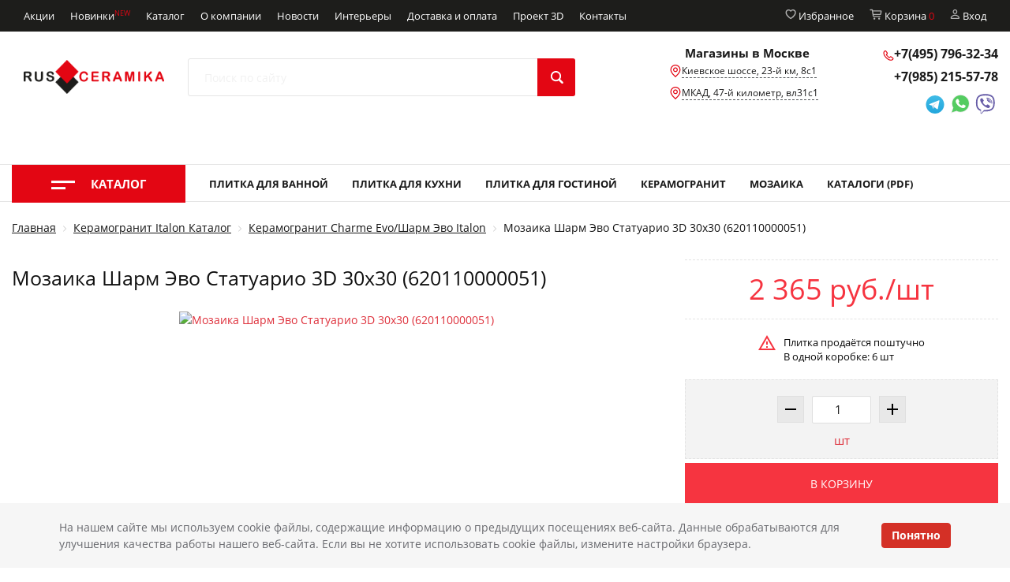

--- FILE ---
content_type: text/html; charset=UTF-8
request_url: https://rusceramika.ru/goods/mozaika-sharm-evo-statuario-3d-30x30-620110000051.html
body_size: 22142
content:
<script>if(!window.BX)window.BX={};if(!window.BX.message)window.BX.message=function(mess){if(typeof mess==='object'){for(let i in mess) {BX.message[i]=mess[i];} return true;}};</script>
<script>(window.BX||top.BX).message({"LANGUAGE_ID":"ru","FORMAT_DATE":"DD.MM.YYYY","FORMAT_DATETIME":"DD.MM.YYYY HH:MI:SS","COOKIE_PREFIX":"BITRIX_SM","SERVER_TZ_OFFSET":"10800","UTF_MODE":"Y","SITE_ID":"s1","SITE_DIR":"\/","USER_ID":"","SERVER_TIME":1769097979,"USER_TZ_OFFSET":0,"USER_TZ_AUTO":"Y","bitrix_sessid":"fc1071488f864f3fd7b8fe7387bbcf26"});</script>




<meta name="keywords" content="Мозаика Шарм Эво Статуарио 3D 30x30 (620110000051), Мозаика Шарм Эво Статуарио 3D 30x30 (620110000051) купить" />
<meta name="description" content="Купить Мозаика Шарм Эво Статуарио 3D 30x30 (620110000051) Italon недорого с доставкой. Лучшие цены на керамическую плитку и керамогранит в Москве. Более 700 коллекций плитки." />
<!DOCTYPE html><html lang="ru"><head><script>
//                if(!(window.BX||top.BX)) window.BX = {message:function(a){}}
            </script><title>Мозаика Шарм Эво Статуарио 3D 30x30 (620110000051) Italon — купить по выгодной цене | Рускерамика</title><link rel="apple-touch-icon" href="/apple-touch-icon.png" type="image/png" sizes="180x180"><link rel="icon" href="/favicon32.png" type="image/png" sizes="32x32"><link rel="icon" href="/favicon.png" type="image/png" sizes="16x16"><link rel="manifest" href="/manifest.webmanifest"><link rel="shortcut icon" href="/favicon.png" type="image/x-icon"><link rel="apple-touch-icon" href="/touch-icon-iphone.png"><link rel="apple-touch-icon" sizes="76x76" href="/favicon_76.png"><link rel="apple-touch-icon" sizes="120x120" href="/favicon_120.png"><link rel="apple-touch-icon" sizes="152x152" href="/favicon_152.png"><link rel="apple-touch-icon" sizes="180x180" href="/favicon_180.png"><link rel="apple-touch-icon" sizes="192x192" href="/favicon_192.png"><link rel="apple-touch-icon" sizes="512x512" href="/favicon_512.png"><link rel="shortcut icon" href="/favicon.png" type="image/png"><meta name="viewport" content="width=device-width, initial-scale=1"><meta name="format-detection" content="telephone=no"><meta name="theme-color" content="#E30613"><link rel="preload" href="/bitrix/templates/plitka/css/fonts/svgfont.woff" as="font" type="font/woff" crossorigin="anonymous"><link rel="preload" href="/bitrix/templates/plitka/css/fonts/fontawesome-webfont.woff2?v=4.7.0" as="font" type="font/woff" crossorigin="anonymous"><link rel="preconnect" href="https://fonts.gstatic.com"><link rel="preload" href="https://fonts.gstatic.com/s/opensans/v15/mem8YaGs126MiZpBA-UFVZ0b.woff2" as="font" type="font/woff" crossorigin="anonymous"><link rel="preload" href="https://fonts.gstatic.com/s/opensans/v15/mem8YaGs126MiZpBA-UFUZ0bbck.woff2" as="font" type="font/woff" crossorigin="anonymous"><link href="/bitrix/templates/plitka/css/style_head.css" type="text/css" rel="stylesheet"><script type="application/ld+json">
    {
        "@context":"http://schema.org/",
        "@type":"WPFooter",
        "url":"https://rusceramika.ru",
        "headline":"Интернет-магазин керамической плитки rusceramika.ru",
        "copyrightYear":"2024"
    }
</script><link rel="preload" href="/upload/webp/iblock/1dd/saoa5mgubye8vkurmcqjrdecgysix9kf/620110000051.webp" as="image"><script type="application/ld+json">
       {
          "@context": "http://schema.org",
          "@type": "WebSite",
          "url": "https://rusceramika.ru/",
            "potentialAction": {
            "@type": "SearchAction",
            "target": "https://rusceramika.ru/search/?q={query}",
            "query-input": "required name=query"
            }
          }
    </script><script>
    if (navigator.serviceWorker.controller) {
    //  console.log('[PWA Builder] active service worker found, no need to register')
    } else {
      navigator.serviceWorker.register('/sw.js', {
        scope: '/'
      }).then(function(reg) {
    //    console.log('Service worker has been registered for scope:'+ reg.scope);
      });
    }
    </script></head><body id="body"><!-- Yandex.Metrika counter -->
<script type="text/javascript" >
   (function(m,e,t,r,i,k,a){m[i]=m[i]||function(){(m[i].a=m[i].a||[]).push(arguments)};
   m[i].l=1*new Date();
   for (var j = 0; j < document.scripts.length; j++) {if (document.scripts[j].src === r) { return; }}
   k=e.createElement(t),a=e.getElementsByTagName(t)[0],k.async=1,k.src=r,a.parentNode.insertBefore(k,a)})
   (window, document, "script", "https://mc.yandex.ru/metrika/tag.js", "ym");

   ym(50694115, "init", {
        clickmap:true,
        trackLinks:true,
        accurateTrackBounce:true
   });
</script>
<noscript><div><img src="https://mc.yandex.ru/watch/50694115" style="position:absolute; left:-9999px;" alt="" /></div></noscript>
<!-- /Yandex.Metrika counter --><div id="panel"></div><div class="out"><header class="header"><div class="container-fluid top-line"><div class="row container-main"><div class="col-md-8 col-2 top-menu-line"><div class="mobile-menu"><svg width="36" height="24" viewBox="0 0 36 24" fill="none" xmlns="http://www.w3.org/2000/svg"><rect width="36" height="4.23529" rx="2.11765" fill="white" /><rect y="9.88235" width="36" height="4.23529" rx="2.11765" fill="white" /><rect y="19.7647" width="36" height="4.23529" rx="2.11765" fill="white" /></svg></div><ul class="top-menu"><li class="top-menu-item"><a href="/sale/" class="top-menu-item-link"><span class="top-menu-item-link__name">Акции</span></a></li><li class="top-menu-item"><a href="/catalog/new/" class="top-menu-item-link"><span class="top-menu-item-link__name">Новинки</span><sup><span class="new">new</span></sup></a></li><li class="top-menu-item"><a href="/catalog/" class="top-menu-item-link"><span class="top-menu-item-link__name">Каталог</span></a></li><li class="top-menu-item"><a href="/about/" class="top-menu-item-link"><span class="top-menu-item-link__name">О компании</span></a></li><li class="top-menu-item"><a href="/news/" class="top-menu-item-link"><span class="top-menu-item-link__name">Новости</span></a></li><li class="top-menu-item"><a href="/interior/" class="top-menu-item-link"><span class="top-menu-item-link__name">Интерьеры</span></a></li><li class="top-menu-item"><a href="/pay-and-delivery/" class="top-menu-item-link"><span class="top-menu-item-link__name">Доставка и оплата</span></a></li><li class="top-menu-item"><a href="/raskladka-plitki/" class="top-menu-item-link"><span class="top-menu-item-link__name">Проект 3D</span></a></li><li class="top-menu-item"><a href="/contacts/" class="top-menu-item-link"><span class="top-menu-item-link__name">Контакты</span></a></li></ul></div><div class="col-md-4 col-10 top-menu-line"><ul class="right-top-menu"><li class="right-top-menu-item"><a href="/personal/fawourite/" class="top-menu-item-link"><span class="top-menu-item-link__name favorites"><svg width="14" height="14" viewBox="0 0 14 14" fill="none" xmlns="http://www.w3.org/2000/svg"><path d="M0.544922 5.01953C0.544922 7.78809 2.86914 10.5225 6.46484 12.8467C6.69043 12.9971 6.95703 13.1406 7.1416 13.1406C7.32617 13.1406 7.59277 12.9971 7.8252 12.8467C11.4141 10.5225 13.7383 7.78809 13.7383 5.01953C13.7383 2.58594 12.0566 0.917969 9.93066 0.917969C8.67969 0.917969 7.71582 1.47852 7.1416 2.32617C6.57422 1.48535 5.60352 0.917969 4.35938 0.917969C2.22656 0.917969 0.544922 2.58594 0.544922 5.01953ZM2.00098 5.00586C2.00098 3.41992 3.06055 2.33984 4.47559 2.33984C5.61719 2.33984 6.24609 3.0166 6.65625 3.61816C6.83398 3.87793 6.96387 3.97363 7.1416 3.97363C7.31934 3.97363 7.43555 3.87793 7.62695 3.61816C8.05762 3.02344 8.67285 2.33984 9.80762 2.33984C11.2227 2.33984 12.2822 3.41992 12.2822 5.00586C12.2822 7.22754 9.99219 9.71582 7.25781 11.5342C7.20312 11.5752 7.16895 11.5957 7.1416 11.5957C7.11426 11.5957 7.08008 11.5752 7.02539 11.5342C4.29102 9.71582 2.00098 7.22754 2.00098 5.00586Z" fill="#B3B3B3" /></svg>Избранное</span></a></li><li class="right-top-menu-item"><a href="/personal/cart/" class="top-menu-item-link" title="В вашей корзине 0 позиций"><span class="top-menu-item-link__name cart"><svg width="16" height="14" viewBox="0 0 16 14" fill="none" xmlns="http://www.w3.org/2000/svg"><path d="M5.61719 10.5156H13.1299C13.4648 10.5156 13.7588 10.2627 13.7588 9.89355C13.7588 9.52441 13.4648 9.27832 13.1299 9.27832H5.78125C5.49414 9.27832 5.31641 9.07324 5.27539 8.77246L5.17969 8.10938H13.1982C14.21 8.10938 14.75 7.50098 14.9004 6.48242L15.3652 3.33789C15.3789 3.24902 15.3926 3.13281 15.3926 3.05762C15.3926 2.64746 15.1191 2.36719 14.627 2.36719H4.35254L4.25684 1.71777C4.1748 1.12988 3.92188 0.829102 3.17676 0.829102H0.989258C0.626953 0.829102 0.319336 1.13672 0.319336 1.50586C0.319336 1.875 0.626953 2.18262 0.989258 2.18262H2.9375L3.92188 8.90918C4.06543 9.90723 4.60547 10.5156 5.61719 10.5156ZM13.9365 3.60449L13.5537 6.37305C13.5059 6.67383 13.3486 6.86523 13.0547 6.86523H5.00195L4.53027 3.60449H13.9365ZM6.15039 13.8037C6.7998 13.8037 7.31934 13.2842 7.31934 12.6348C7.31934 11.9922 6.7998 11.4727 6.15039 11.4727C5.50781 11.4727 4.98828 11.9922 4.98828 12.6348C4.98828 13.2842 5.50781 13.8037 6.15039 13.8037ZM12.0908 13.8037C12.7402 13.8037 13.2529 13.2842 13.2529 12.6348C13.2529 11.9922 12.7402 11.4727 12.0908 11.4727C11.4482 11.4727 10.9219 11.9922 10.9219 12.6348C10.9219 13.2842 11.4482 13.8037 12.0908 13.8037Z" fill="#B3B3B3" /></svg>Корзина</span><span class="cart__counter count-cart"> 0</span></a></li><li class="right-top-menu-item"><a href="/personal/" class="top-menu-item-link"><span class="top-menu-item-link__name user"><svg width="13" height="14" viewBox="0 0 13 14" fill="none" xmlns="http://www.w3.org/2000/svg"><path d="M6.35547 6.98145C7.93457 6.98145 9.20605 5.60059 9.20605 3.8916C9.20605 2.2168 7.92773 0.876953 6.35547 0.876953C4.79004 0.876953 3.50488 2.23047 3.50488 3.90527C3.51172 5.60059 4.7832 6.98145 6.35547 6.98145ZM6.35547 5.78516C5.4873 5.78516 4.75586 4.96484 4.75586 3.89844C4.74902 2.87305 5.4873 2.07324 6.35547 2.07324C7.2373 2.07324 7.96191 2.86621 7.96191 3.8916C7.96191 4.95117 7.23047 5.78516 6.35547 5.78516ZM2.33594 13.0107H10.3682C11.5029 13.0107 12.0566 12.6416 12.0566 11.8555C12.0566 10.0439 9.80078 7.71289 6.35547 7.71289C2.91016 7.71289 0.647461 10.0439 0.647461 11.8555C0.647461 12.6416 1.20117 13.0107 2.33594 13.0107ZM2.18555 11.8145C2.03516 11.8145 1.98047 11.7598 1.98047 11.6504C1.98047 10.7002 3.55957 8.90918 6.35547 8.90918C9.14453 8.90918 10.7236 10.7002 10.7236 11.6504C10.7236 11.7598 10.6689 11.8145 10.5254 11.8145H2.18555Z" fill="#B3B3B3" /></svg>Вход</span></a></li></ul><ul class="right-mobile-menu"><li class="right-top-menu-item"><a href="/personal/" class="top-menu-item-link"><svg width="18" height="19" viewBox="0 0 18 19" fill="none" xmlns="http://www.w3.org/2000/svg"><path d="M9.0332 9.22217C11.4019 9.22217 13.3091 7.15088 13.3091 4.5874C13.3091 2.0752 11.3916 0.0654297 9.0332 0.0654297C6.68506 0.0654297 4.75732 2.0957 4.75732 4.60791C4.76758 7.15088 6.6748 9.22217 9.0332 9.22217ZM9.0332 7.42773C7.73096 7.42773 6.63379 6.19727 6.63379 4.59766C6.62354 3.05957 7.73096 1.85986 9.0332 1.85986C10.356 1.85986 11.4429 3.04932 11.4429 4.5874C11.4429 6.17676 10.3457 7.42773 9.0332 7.42773ZM3.00391 18.2661H15.0522C16.7544 18.2661 17.585 17.7124 17.585 16.5332C17.585 13.8159 14.2012 10.3193 9.0332 10.3193C3.86523 10.3193 0.471191 13.8159 0.471191 16.5332C0.471191 17.7124 1.30176 18.2661 3.00391 18.2661ZM2.77832 16.4717C2.55273 16.4717 2.4707 16.3896 2.4707 16.2256C2.4707 14.8003 4.83936 12.1138 9.0332 12.1138C13.2168 12.1138 15.5854 14.8003 15.5854 16.2256C15.5854 16.3896 15.5034 16.4717 15.2881 16.4717H2.77832Z" fill="white" /></svg><span class="font0" style="font-size:0">Personal</span></a></li><li class="right-top-menu-item"><a href="/personal/cart/" class="top-menu-item-link"><svg width="24" height="21" viewBox="0 0 24 21" fill="none" xmlns="http://www.w3.org/2000/svg"><path d="M8.92578 15.5234H20.1948C20.6973 15.5234 21.1382 15.144 21.1382 14.5903C21.1382 14.0366 20.6973 13.6675 20.1948 13.6675H9.17188C8.74121 13.6675 8.47461 13.3599 8.41309 12.9087L8.26953 11.9141H20.2974C21.8149 11.9141 22.625 11.0015 22.8506 9.47363L23.5479 4.75684C23.5684 4.62354 23.5889 4.44922 23.5889 4.33643C23.5889 3.72119 23.1787 3.30078 22.4404 3.30078H7.02881L6.88525 2.32666C6.76221 1.44482 6.38281 0.993652 5.26514 0.993652H1.98389C1.44043 0.993652 0.979004 1.45508 0.979004 2.00879C0.979004 2.5625 1.44043 3.02393 1.98389 3.02393H4.90625L6.38281 13.1138C6.59814 14.6108 7.4082 15.5234 8.92578 15.5234ZM21.4048 5.15674L20.8306 9.30957C20.7588 9.76074 20.5229 10.0479 20.082 10.0479H8.00293L7.29541 5.15674H21.4048ZM9.72559 20.4556C10.6997 20.4556 11.479 19.6763 11.479 18.7021C11.479 17.7383 10.6997 16.959 9.72559 16.959C8.76172 16.959 7.98242 17.7383 7.98242 18.7021C7.98242 19.6763 8.76172 20.4556 9.72559 20.4556ZM18.6362 20.4556C19.6104 20.4556 20.3794 19.6763 20.3794 18.7021C20.3794 17.7383 19.6104 16.959 18.6362 16.959C17.6724 16.959 16.8828 17.7383 16.8828 18.7021C16.8828 19.6763 17.6724 20.4556 18.6362 20.4556Z" fill="white" /></svg><span class="cart__counter count-cart" id="mobile-cart-counter"> 0</span><span class="font0" style="font-size:0">Cart</span></a></li></ul></div></div></div><div class="container-fluid bottom-line"><div class="row container-main"><div class="col-lg-2 col-md-4 col-sm-12"><div class="logo-wrap"><div class="logo"><a href="/"><img src="/bitrix/templates/plitka/img/logo.png" alt="logo" width="226" height="54"></a></div></div></div><div class="col-lg-5 order-lg-2 col-md-12 order-md-3 order-3"><form action="/search/" method="get"><input class="find_field search-input" name="q" type="text" placeholder="Поиск по сайту" onclick="runSearchAutocomplete();"/><button class="find_button">Поиск<svg width="17" height="18" viewBox="0 0 17 18" fill="none" xmlns="http://www.w3.org/2000/svg"><path d="M7.51617 14.1738C8.81696 14.1738 10.0298 13.7959 11.0582 13.1455L14.5738 16.6611C14.8287 16.9248 15.1714 17.0479 15.5318 17.0479C16.2964 17.0479 16.8589 16.459 16.8589 15.7031C16.8589 15.3604 16.7359 15.0176 16.481 14.7539L12.9918 11.2646C13.7125 10.21 14.1255 8.93555 14.1255 7.56445C14.1255 3.93457 11.1548 0.955078 7.51617 0.955078C3.89508 0.955078 0.915588 3.92578 0.915588 7.56445C0.915588 11.2031 3.88629 14.1738 7.51617 14.1738ZM7.51617 12.2666C4.94098 12.2666 2.82281 10.1484 2.82281 7.56445C2.82281 4.98047 4.94098 2.8623 7.51617 2.8623C10.1002 2.8623 12.2183 4.98047 12.2183 7.56445C12.2183 10.1484 10.1002 12.2666 7.51617 12.2666Z" fill="white" /></svg></button></form></div><div class="offset-xl-1 col-xl-4 offset-lg-0 col-lg-5 order-lg-3 col-md-6 offset-md-2 order-md-2 order-2"><div class="row header-info"><div class="col-sm-6 col-6"><div class="adress"><svg width="16" height="16" viewBox="0 0 16 16" fill="none" xmlns="http://www.w3.org/2000/svg"><path d="M8.00001 3.43944C6.36213 3.43944 5.0296 4.77197 5.0296 6.40984C5.0296 8.04772 6.36213 9.38025 8.00001 9.38025C9.63788 9.38025 10.9704 8.04772 10.9704 6.40984C10.9704 4.77197 9.63791 3.43944 8.00001 3.43944ZM8.00001 8.12956C7.05176 8.12956 6.28029 7.35809 6.28029 6.40984C6.28029 5.46159 7.05176 4.69013 8.00001 4.69013C8.94826 4.69013 9.71972 5.46159 9.71972 6.40984C9.71972 7.35809 8.94826 8.12956 8.00001 8.12956Z" fill="#E30613" /><path d="M7.99999 0C4.46559 0 1.59015 2.87547 1.59015 6.40984V6.58703C1.59015 8.37453 2.61496 10.4575 4.63621 12.7781C6.10146 14.4603 7.54624 15.6333 7.60699 15.6824L7.99999 16L8.39299 15.6825C8.45377 15.6333 9.89856 14.4603 11.3638 12.7781C13.385 10.4575 14.4098 8.37456 14.4098 6.58706V6.40987C14.4098 2.87547 11.5344 0 7.99999 0ZM13.1591 6.58706C13.1591 9.60784 9.26693 13.2646 7.99999 14.3746C6.73271 13.2642 2.84084 9.60763 2.84084 6.58706V6.40987C2.84084 3.56512 5.15524 1.25072 7.99999 1.25072C10.8447 1.25072 13.1591 3.56512 13.1591 6.40987V6.58706Z" fill="#E30613" /></svg><a href="/shops/">Адреса магазинов</a></div><div class="header-info-adress"><span class="header-info-adress-title">Магазины в Москве</span><ul><li><svg width="16" height="16" viewBox="0 0 16 16" fill="none" xmlns="http://www.w3.org/2000/svg"><path d="M8.00001 3.43944C6.36213 3.43944 5.0296 4.77197 5.0296 6.40984C5.0296 8.04772 6.36213 9.38025 8.00001 9.38025C9.63788 9.38025 10.9704 8.04772 10.9704 6.40984C10.9704 4.77197 9.63791 3.43944 8.00001 3.43944ZM8.00001 8.12956C7.05176 8.12956 6.28029 7.35809 6.28029 6.40984C6.28029 5.46159 7.05176 4.69013 8.00001 4.69013C8.94826 4.69013 9.71972 5.46159 9.71972 6.40984C9.71972 7.35809 8.94826 8.12956 8.00001 8.12956Z" fill="#E30613" /><path d="M7.99999 0C4.46559 0 1.59015 2.87547 1.59015 6.40984V6.58703C1.59015 8.37453 2.61496 10.4575 4.63621 12.7781C6.10146 14.4603 7.54624 15.6333 7.60699 15.6824L7.99999 16L8.39299 15.6825C8.45377 15.6333 9.89856 14.4603 11.3638 12.7781C13.385 10.4575 14.4098 8.37456 14.4098 6.58706V6.40987C14.4098 2.87547 11.5344 0 7.99999 0ZM13.1591 6.58706C13.1591 9.60784 9.26693 13.2646 7.99999 14.3746C6.73271 13.2642 2.84084 9.60763 2.84084 6.58706V6.40987C2.84084 3.56512 5.15524 1.25072 7.99999 1.25072C10.8447 1.25072 13.1591 3.56512 13.1591 6.40987V6.58706Z" fill="#E30613" /></svg><a href="/shops/magazin-ruskeramika-m-salarevo/">Киевское шоссе, 23-й км, 8с1</a></li><li><svg width="16" height="16" viewBox="0 0 16 16" fill="none" xmlns="http://www.w3.org/2000/svg"><path d="M8.00001 3.43944C6.36213 3.43944 5.0296 4.77197 5.0296 6.40984C5.0296 8.04772 6.36213 9.38025 8.00001 9.38025C9.63788 9.38025 10.9704 8.04772 10.9704 6.40984C10.9704 4.77197 9.63791 3.43944 8.00001 3.43944ZM8.00001 8.12956C7.05176 8.12956 6.28029 7.35809 6.28029 6.40984C6.28029 5.46159 7.05176 4.69013 8.00001 4.69013C8.94826 4.69013 9.71972 5.46159 9.71972 6.40984C9.71972 7.35809 8.94826 8.12956 8.00001 8.12956Z" fill="#E30613" /><path d="M7.99999 0C4.46559 0 1.59015 2.87547 1.59015 6.40984V6.58703C1.59015 8.37453 2.61496 10.4575 4.63621 12.7781C6.10146 14.4603 7.54624 15.6333 7.60699 15.6824L7.99999 16L8.39299 15.6825C8.45377 15.6333 9.89856 14.4603 11.3638 12.7781C13.385 10.4575 14.4098 8.37456 14.4098 6.58706V6.40987C14.4098 2.87547 11.5344 0 7.99999 0ZM13.1591 6.58706C13.1591 9.60784 9.26693 13.2646 7.99999 14.3746C6.73271 13.2642 2.84084 9.60763 2.84084 6.58706V6.40987C2.84084 3.56512 5.15524 1.25072 7.99999 1.25072C10.8447 1.25072 13.1591 3.56512 13.1591 6.40987V6.58706Z" fill="#E30613" /></svg><a href="/shops/magazin-ruskeramika-m-govorovo/">МКАД, 47-й километр, вл31с1</a></li></ul></div></div><div class="col-sm-6 col-6"><ul class="header-info-phone"><li class="header-info-phone-item"><svg width="14" height="14" viewBox="0 0 14 14" fill="none" xmlns="http://www.w3.org/2000/svg"><path d="M10.1426 13.8586C11.2773 13.8586 12.0566 13.5236 12.7676 12.7512C12.8154 12.7033 12.8633 12.6486 12.9111 12.6008C13.2803 12.1769 13.4717 11.7189 13.4717 11.3019C13.4717 10.8098 13.2188 10.3654 12.6445 9.96893L10.6895 8.61542C10.0742 8.18475 9.36328 8.15057 8.81641 8.69745L8.34473 9.16913C8.16699 9.34686 7.99609 9.36737 7.77734 9.20331C7.42871 8.96405 6.79297 8.4035 6.34863 7.95917C5.9043 7.52167 5.45312 7.00897 5.2002 6.62616C5.04297 6.40741 5.05664 6.23651 5.23438 6.05878L5.70605 5.5871C6.25293 5.04022 6.22559 4.32928 5.79492 3.71405L4.39355 1.71796C4.01074 1.17108 3.5459 0.911316 3.04688 0.911316C2.62988 0.90448 2.19238 1.08221 1.76855 1.45135C1.71387 1.49921 1.65918 1.54022 1.61816 1.58124C0.832031 2.31268 0.490234 3.07831 0.490234 4.2746C0.490234 6.216 1.57715 8.46503 3.75781 10.6252C5.93164 12.7785 8.13965 13.8586 10.1426 13.8586ZM10.1357 12.7375C8.48828 12.758 6.46484 11.6301 4.6123 9.79803C2.75293 7.95917 1.60449 5.86737 1.625 4.21991C1.63184 3.52948 1.87793 2.92792 2.36328 2.51093C2.41113 2.46991 2.45898 2.42889 2.50684 2.38788C2.68457 2.24432 2.87598 2.16229 3.04688 2.16229C3.23828 2.16229 3.40234 2.23749 3.53223 2.43573L4.72852 4.21991C4.89258 4.45917 4.89258 4.71893 4.66016 4.94452L4.16797 5.42987C3.65527 5.92889 3.69629 6.48944 4.01074 6.93378C4.3457 7.41913 5.00195 8.16425 5.58301 8.73846C6.21191 9.3537 7.01855 10.0783 7.46973 10.3996C7.91406 10.7072 8.48145 10.7482 8.97363 10.2424L9.45898 9.75018C9.68457 9.51093 9.95117 9.51776 10.1836 9.67499L11.9268 10.8303C12.125 10.9601 12.2002 11.1242 12.2002 11.3088C12.2002 11.4865 12.1182 11.6779 11.9678 11.8557C11.9268 11.9035 11.8926 11.9514 11.8516 11.9992C11.4277 12.4846 10.8262 12.7238 10.1357 12.7375Z" fill="#E30613" /></svg><!--noindex--><a href="tel:+74957963234" class="header-info-phone-item__link">+7(495) <span>796-32-34</span></a><!--/noindex--></li><li class="header-info-phone-item"><!--noindex--><a href="tel:+79852155778" class="header-info-phone-item__link">+7(985) <span>215-57-78</span></a><!--/noindex--></li></ul><div class="header-info-messengers"><!--noindex-->
<a class="font0" href="http://t.me/rusceramika" tabindex="0">
    Telegram
    <svg width="23" height="24" viewBox="0 0 23 24" fill="none" xmlns="http://www.w3.org/2000/svg"><path d="M11.5 23.0197C17.8513 23.0197 23 17.871 23 11.5197C23 5.16844 17.8513 0.0197144 11.5 0.0197144C5.14873 0.0197144 0 5.16844 0 11.5197C0 17.871 5.14873 23.0197 11.5 23.0197Z" fill="url(#paint0_linear)" /><path d="M17.0972 6.6367L15.0443 16.9912C15.0443 16.9912 14.7568 17.7099 13.9661 17.364L9.22688 13.7299L7.50189 12.8988L4.59993 11.924C4.59993 11.924 4.15521 11.7668 4.11028 11.4209C4.06536 11.075 4.61341 10.8908 4.61341 10.8908L16.1493 6.36717C16.1493 6.36268 17.0972 5.94491 17.0972 6.6367Z" fill="white" /><path d="M8.85859 16.8744C8.85859 16.8744 8.71934 16.8609 8.54863 16.3174C8.37793 15.7738 7.50195 12.8988 7.50195 12.8988L14.4693 8.47401C14.4693 8.47401 14.8736 8.23143 14.8557 8.47401C14.8557 8.47401 14.9275 8.51893 14.7119 8.71659C14.4963 8.91873 9.24043 13.6445 9.24043 13.6445" fill="#D2E4F0" /><path d="M11.0417 15.1224L9.16851 16.834C9.16851 16.834 9.02026 16.9463 8.86304 16.8744L9.22241 13.6984" fill="#B5CFE4" /><defs><linearGradient id="paint0_linear" x1="11.5" y1="0.0197144" x2="11.5" y2="22.9358" gradientUnits="userSpaceOnUse"><stop stop-color="#41BCE7" /><stop offset="1" stop-color="#22A6DC" /></linearGradient></defs></svg>
</a>
<a class="font0" href="https://wa.me/79852155778" tabindex="0">
    WhatsApp
    <svg width="32" height="33" viewBox="0 0 32 33" fill="none" xmlns="http://www.w3.org/2000/svg"><path fill-rule="evenodd" clip-rule="evenodd" d="M11.2621 25.4688L5.56497 27.2818L3.83997 27.8307L6.26331 20.673C5.85664 19.9255 5.53451 19.1336 5.30501 18.3135C5.0266 17.3184 4.88613 16.2901 4.88613 15.2568C4.88613 12.2164 6.0958 9.33404 8.25227 7.19493C10.4158 5.04885 13.3197 3.85971 16.3664 3.85971C19.4122 3.85971 22.3146 5.05028 24.4763 7.19666C26.6318 9.33707 27.84 12.2201 27.84 15.2605C27.84 18.3003 26.6305 21.1824 24.4747 23.3214C22.312 25.4671 19.409 26.6567 16.363 26.6567C15.3967 26.6567 14.4339 26.5374 13.4976 26.2978C12.7254 26.1003 11.976 25.822 11.262 25.4688L11.2621 25.4688Z" fill="#EEEEEE" /><path fill-rule="evenodd" clip-rule="evenodd" d="M26.9246 15.2605C26.9246 12.3653 25.7425 9.74388 23.8313 7.84612C21.9203 5.94862 19.281 4.77498 16.3664 4.77498C13.4493 4.77498 10.8087 5.94822 8.8968 7.8447C6.98408 9.74203 5.80134 12.3629 5.80134 15.2568C5.80134 16.2282 5.93569 17.1709 6.18638 18.0668C6.43549 18.957 6.79989 19.7998 7.26181 20.5777L5.432 25.9823L5.28735 26.4096L5.71715 26.2728L11.3451 24.4818C12.0903 24.8828 12.8875 25.197 13.7244 25.4111C14.5676 25.6268 15.4513 25.7414 16.363 25.7414C19.2788 25.7414 21.9186 24.5681 23.83 22.6717C25.7421 20.7744 26.9246 18.1538 26.9246 15.2605L26.9246 15.2605Z" fill="#54CC61" /><path fill-rule="evenodd" clip-rule="evenodd" d="M14.649 12.3982C14.6027 12.3048 14.335 11.6585 14.0884 11.0627C13.9307 10.6818 13.7803 10.3186 13.7508 10.2484C13.473 9.58601 13.166 9.60598 12.9305 9.62128C12.915 9.62228 12.9001 9.62326 12.8802 9.62326C12.798 9.62326 12.7173 9.61814 12.6336 9.61285C12.5289 9.6062 12.4203 9.59932 12.3177 9.59932C12.1812 9.59932 11.9954 9.62763 11.7996 9.71924C11.6545 9.78717 11.5048 9.88947 11.3677 10.04C11.3477 10.0616 11.3327 10.0775 11.3163 10.0946C10.9902 10.4374 10.2794 11.1846 10.2794 12.6195C10.2794 14.1247 11.3649 15.5562 11.5244 15.7664L11.5238 15.7668L11.5253 15.7688L11.5271 15.7705C11.5333 15.7786 11.5564 15.8123 11.5904 15.8621C11.9913 16.4484 13.8342 19.1437 16.6357 20.2379C19.1772 21.2296 19.6371 21.1183 20.0479 21.0189C20.1178 21.002 20.1861 20.9855 20.26 20.9786C20.5926 20.9474 21.1368 20.7196 21.5948 20.3999C21.9746 20.1346 22.3063 19.7993 22.4332 19.4463C22.5465 19.1307 22.6105 18.8375 22.6402 18.5961C22.6834 18.2455 22.6492 17.9697 22.5854 17.8631L22.5845 17.8622C22.4876 17.7025 22.3198 17.6233 22.0681 17.5044C22.0238 17.4835 21.9763 17.4611 21.9307 17.439L21.9309 17.4387C21.7573 17.3505 21.157 17.0569 20.6438 16.8143C20.3122 16.6576 20.0175 16.5229 19.9008 16.481C19.7367 16.4221 19.5937 16.3775 19.4403 16.3948C19.2665 16.4144 19.1149 16.5039 18.9743 16.7168L18.9739 16.7166C18.9033 16.8226 18.7789 16.9816 18.643 17.1481C18.4277 17.4118 18.1709 17.7079 18.0614 17.8323V17.8332C18.0147 17.8864 17.9744 17.9154 17.9349 17.9201C17.8801 17.9268 17.8047 17.9043 17.7003 17.853C17.6336 17.8196 17.5685 17.7915 17.4883 17.7569C17.0824 17.5818 16.292 17.2408 15.3911 16.4431C15.0688 16.1579 14.7852 15.8461 14.5484 15.5535C14.165 15.08 13.906 14.6582 13.803 14.4805C13.7218 14.3411 13.8121 14.2508 13.8954 14.1674L13.895 14.1669C13.9872 14.0749 14.0915 13.9495 14.1962 13.8237C14.2438 13.7664 14.2915 13.709 14.3495 13.6422L14.3504 13.6413C14.4916 13.4772 14.5501 13.3576 14.6291 13.1963C14.6429 13.1682 14.6573 13.1387 14.6718 13.1098L14.6727 13.1089C14.7421 12.9689 14.7599 12.8358 14.747 12.711C14.735 12.5949 14.6961 12.4912 14.6487 12.3984L14.649 12.3982L14.649 12.3982Z" fill="#FFFFFE" /></svg>
</a>
<a class="font0" href="viber://chat?number=+79852155778" tabindex="0">
    Viber
    <svg width="32" height="33" viewBox="0 0 32 33" fill="none" xmlns="http://www.w3.org/2000/svg"><path d="M17.7324 8.3322C18.5772 8.31256 19.4168 8.46974 20.1972 8.79365C20.9777 9.11756 21.6818 9.60104 22.2644 10.2131C22.8471 10.8251 23.2953 11.5522 23.5804 12.3477C23.8655 13.1431 23.9811 13.9894 23.9199 14.8322M18.7324 11.6447C18.9892 11.636 19.245 11.6802 19.4841 11.7744C19.7231 11.8687 19.9401 12.0111 20.1218 12.1928C20.3035 12.3745 20.4459 12.5916 20.5402 12.8306C20.6345 13.0696 20.6786 13.3254 20.6699 13.5822L18.7324 11.6447ZM18.2949 9.95721C18.8364 9.95661 19.3723 10.0659 19.8702 10.2786C20.3682 10.4912 20.8178 10.8028 21.1918 11.1943C21.5658 11.5858 21.8564 12.0492 22.046 12.5563C22.2356 13.0635 22.3203 13.6039 22.2949 14.1447L18.2949 9.95721Z" stroke="#665CA7" stroke-linecap="round" /><path d="M17.7775 16.9072C18.1941 16.3655 18.6941 16.2822 19.2775 16.6572L21.5275 18.3447C21.8608 18.7614 21.715 19.3447 21.09 20.0947C20.465 20.8447 19.8816 21.1572 19.34 21.0322C17.1316 20.5322 15.0066 19.2822 12.965 17.2822C10.9233 15.2822 9.65247 13.1155 9.15247 10.7822C9.15247 9.94886 9.6733 9.24053 10.715 8.6572C11.2566 8.2822 11.715 8.38636 12.09 8.9697L13.6525 11.1572C13.9025 11.6572 13.7566 12.1155 13.215 12.5322C10.7775 13.4697 16.4025 19.5322 17.7775 16.9072ZM5.71497 14.2822C5.71497 19.1572 6.58997 20.2197 7.96497 21.6572C8.40247 22.0947 9.96497 22.8447 10.34 22.8447V27.1572C10.34 27.4072 10.59 27.5947 10.84 27.3447L14.1525 23.4072L15.7775 23.4697C24.7775 23.4697 25.84 19.9697 25.84 14.2822C25.84 8.5947 24.7775 5.0947 15.7775 5.0947C6.77747 5.0947 5.71497 8.5947 5.71497 14.2822ZM3.83997 14.2822C3.83997 6.4072 7.27747 3.2197 15.7775 3.2197C24.2775 3.2197 27.715 6.4072 27.715 14.2822C27.715 22.1572 24.2775 25.3447 15.7775 25.3447C15.1525 25.3447 14.6525 25.3447 13.7775 25.2197L11.4025 27.9072C10.965 28.4072 9.65247 28.5947 9.65247 27.0947V24.4697C9.27747 24.4697 8.40247 24.0947 7.21497 23.3447C6.02747 22.5322 3.83997 20.5947 3.83997 14.2822Z" fill="#665CA7" /></svg>
</a>
<!--/noindex--></div></div></div></div></div></div><div class="container-fluid catalog-line"><div class="row container-main"><a href="/catalog/" class="catalog-btn"><span class="catalog-menu-item-link__name"><svg width="30" height="12" viewBox="0 0 30 12" fill="none" xmlns="http://www.w3.org/2000/svg"><rect y="0.100006" width="30" height="3" fill="white" /><rect y="8.10001" width="18" height="3" fill="white" /></svg>Каталог</span></a><nav><ul class="catalog-menu"><li class="catalog-menu-item"><a href="/catalog/plitka-dlya-vannoy/" class="catalog-menu-item-link"><span class="catalog-menu-item-link__name">Плитка для ванной</span></a></li><li class="catalog-menu-item"><a href="/catalog/plitka-dlya-kuhni/" class="catalog-menu-item-link"><span class="catalog-menu-item-link__name">Плитка для кухни</span></a></li><li class="catalog-menu-item"><a href="/catalog/plitka-dlya-gostinoy/" class="catalog-menu-item-link"><span class="catalog-menu-item-link__name">Плитка для гостиной</span></a></li><li class="catalog-menu-item"><a href="/catalog/keramogranit/" class="catalog-menu-item-link"><span class="catalog-menu-item-link__name">Керамогранит</span></a></li><li class="catalog-menu-item"><a href="/catalog/mozaika/" class="catalog-menu-item-link"><span class="catalog-menu-item-link__name">Мозаика</span></a></li><li class="catalog-menu-item"><a href="/catalog/pdf/" class="catalog-menu-item-link"><span class="catalog-menu-item-link__name">Каталоги (PDF)</span></a></li></ul></nav></div></div><div class="mobile-popup-menu"></div></header><main class="content-page container-main"><div class="breadcrumbs"><ul class="breadcrumbs__list list-unstyled" itemscope itemtype="http://schema.org/BreadcrumbList">
                        <li class="breadcrumbs__item" itemprop="itemListElement" itemscope itemtype="http://schema.org/ListItem">
                            <a href="/" title="Главная" class="breadcrumbs__link" itemprop="item">
                                <span class="breadcrumbs__name" itemprop="name">Главная</span>
                            </a>
                            <i class="icon-arrow"></i>
                            <meta itemprop="position" content="1" />
                        </li>
                        <li class="breadcrumbs__item" itemprop="itemListElement" itemscope itemtype="http://schema.org/ListItem">
                            <a href="/catalog/italon/" title="Керамогранит Italon Каталог" class="breadcrumbs__link" itemprop="item">
                                <span class="breadcrumbs__name" itemprop="name">Керамогранит Italon Каталог</span>
                            </a>
                            <i class="icon-arrow"></i>
                            <meta itemprop="position" content="2" />
                        </li>
                        <li class="breadcrumbs__item" itemprop="itemListElement" itemscope itemtype="http://schema.org/ListItem">
                            <a href="/catalog/italon/charme-evo/" title="Керамогранит Charme Evo/Шарм Эво Italon" class="breadcrumbs__link" itemprop="item">
                                <span class="breadcrumbs__name" itemprop="name">Керамогранит Charme Evo/Шарм Эво Italon</span>
                            </a>
                            <i class="icon-arrow"></i>
                            <meta itemprop="position" content="3" />
                        </li>
                    <li class="breadcrumbs__item" itemprop="itemListElement" itemscope itemtype="http://schema.org/ListItem">
                        <span class="breadcrumbs__name" itemprop="name">Мозаика Шарм Эво Статуарио 3D 30x30 (620110000051)</span>
                        <meta itemprop="position" content="4" />
                        <meta itemprop="item" content="https://rusceramika.ru" />
                    </li></ul></div><script type="application/ld+json">{"@context": "http://schema.org","@type": "Product","description": "Артикул: 620110000051. Тип: Мозаика. Стиль: классика / прованс. Толщина (мм): 10. Единица хранения: шт. Кол-во в коробке (шт.): 6. Кол-во кв. м в коробке: 0.54000. Страна: Россия. Назначение: для стен / для кухни / для ванной / для гостиной / для общественных помещений / для коридора. Фактура: под мрамор. Поверхность: матовая / натуральная. Цвет: белый. Размер (см): 30*30. ","name": "Мозаика Шарм Эво Статуарио 3D 30x30 (620110000051)","image": "https://rusceramika.ru/upload/iblock/1dd/saoa5mgubye8vkurmcqjrdecgysix9kf/620110000051.jpg","brand": "Italon","sku": "620110000051","offers": {"sku": "620110000051","@type": "Offer","availability": "http://schema.org/InStock","url": "https://rusceramika.ru/goods/mozaika-sharm-evo-statuario-3d-30x30-620110000051.html","price": "2365","priceCurrency": "RUB","priceValidUntil": "2027-01-22"},"review": []}</script><div class="product-page product-page-single"><div class="container-fluid"><div class="row"><div class="col-sm-8 product-page-single-info"><h1>Мозаика Шарм Эво Статуарио 3D 30x30 (620110000051)</h1><div class="product-page-single-info__image"><div class="collections-main-img slider-main product-slider collections-product-new"><div class="slide"><a href="/upload/iblock/1dd/saoa5mgubye8vkurmcqjrdecgysix9kf/620110000051.jpg" data-fancybox="gallery"><picture><source media="(min-width:413px)" srcset="/upload/webp/iblock/1dd/saoa5mgubye8vkurmcqjrdecgysix9kf/620110000051.webp" type="image/webp"/><source media="(max-width:412px)" srcset="/upload/webp/iblock/1dd/saoa5mgubye8vkurmcqjrdecgysix9kf/620110000051.webp" type="image/webp"/><source srcset="/upload/iblock/1dd/saoa5mgubye8vkurmcqjrdecgysix9kf/620110000051.jpg" type="image/jpeg"><img src="/upload/iblock/1dd/saoa5mgubye8vkurmcqjrdecgysix9kf/620110000051.jpg"  title="Мозаика Шарм Эво Статуарио 3D 30x30 (620110000051)" alt="Мозаика Шарм Эво Статуарио 3D 30x30 (620110000051)" width="750" height="750"></picture></a></div></div></div></div><div class="col-sm-4"><div class="product-form product-single-info buy_plitka_form addform34522"><div class="product-single-info-price price11818"><span class="product-single-info-price__val">2 365 руб./шт</span></div><div class="product-single-info-alert"><div class="product-single-info-alert__icon"><img src="/bitrix/templates/plitka/img/danger.png" alt="danger" width="22" height="19" /></div><div class="product-single-info-alert__desc">Плитка продаётся поштучно <br/> В одной коробке: 6 шт</div></div><div class="product-single-info-counter"><div class="product-form_" data-item-id="11818"><div class="product-single-info-counter-qty"><div class="input-group_ text-center"><button class="minus" tabindex="-1"><img src="/bitrix/templates/plitka/img/minus.png" alt="minus"></button><input id="qty_1_11818" class="text-lato text-center form-control bg-white qty" type="number" min="0" name="count" value="1" data-step="1"><button class="plus" tabindex="-1"><img src="/bitrix/templates/plitka/img/plus.png" alt="plus"></button></div></div><ul class="product-single-info-counter-control text-center"><li class="product-single-info-counter-control__item"><label for="qty_1_11818" class="product-single-info-counter-control__link active">шт</label></li></ul><div class="calc-price-11818 hidden" data-base-price="2365" data-currency="RUB" style="display:none;"><span>2365</span> руб.</div></div></div><div class="product-single-info-buttons"><a href="javascript:void(0);" class="btn-red add2cart" data-product-id="11818">В корзину</a><a href="/catalog/italon/charme-evo/" class="white-btn">перейти в коллекцию</a></div><br><div class="user-questions">
    <div class="mb-2">
        <span class="has-popover">
            <span class="pop-top">
                <span class="title">Заказывай больше — плати меньше!</span>
                <span class="text">При покупке от 50 т.р. действует базовая скидка. При покупке от 100 т.р. - скидка увеличивается в два раза. При покупке от 150 т.р. - скидка увеличивается в три раза. Подробности узнавайте у менеджеров по телефону или в магазине.</span>
            </span>
            <span class="round">?</span>
            Заказывай больше — плати меньше!
        </span> 
    </div>
    <div class="mb-2">
        <span class="has-popover">
            <span class="pop-top">
                <span class="title">3D проект в подарок</span>
                <span class="text">Запишитесь по телефону на удобное вам время, и наши специалисты помогут визуализировать ваши идеи и подсчитать нужное количество керамической плитки.</span>
            </span>
            <span class="round">?</span>
            3D проект в подарок
        </span> 
    </div>
    <div class="mb-2">
        <span class="has-popover">
            <span class="pop-top">
                <span class="title">Затирка или клей в подарок</span>
                <span class="text">При заказе от 10 т.р. вы можете выбрать бесплатную доставку или клей для плитки или затирку в подарок.</span>
            </span>
            <span class="round">?</span>
            Затирка или клей в подарок
        </span> 
    </div>
    <div class="mb-2">
        <span class="has-popover">
            <span class="pop-top">
                <span class="title">Бесплатная доставка по Москве</span>
                <span class="text">Доставка осуществляется бесплатно по Москве в пределах МКАД, а также в районах Западного, Южного и Юго-западного АО при условии покупки товара от 10 тыс. рублей.</span>
            </span>
            <span class="round">?</span>
            Бесплатная доставка по Москве
        </span> 
    </div>
</div></div></div><div class="col-sm-8 product-page-single-info"><div class="product-single-content"><div class="product-single-content-item"><div class="product-single-content-item__title">Общая информация:</div><table class="product-characteristic-table"><tr><td>Артикул:</td><td>620110000051</td></tr><tr><td>Тип:</td><td>Мозаика</td></tr><tr><td>Стиль:</td><td>классика / прованс</td></tr><tr><td>Толщина (мм):</td><td>10</td></tr><tr><td>Единица хранения:</td><td>шт</td></tr><tr><td>Кол-во в коробке (шт.):</td><td>6</td></tr><tr><td>Кол-во кв. м в коробке:</td><td>0.54000</td></tr><tr><td>Страна:</td><td>Россия</td></tr><tr><td>Назначение:</td><td>для стен / для кухни / для ванной / для гостиной / для общественных помещений / для коридора</td></tr><tr><td>Фактура:</td><td>под мрамор</td></tr><tr><td>Поверхность:</td><td>матовая / натуральная</td></tr><tr><td>Цвет:</td><td>белый</td></tr><tr><td>Размер (см):</td><td>30*30</td></tr><tr><td>Вес:</td><td>2.75 кг</td></tr></table></div></div></div></div></div></div><!--noindex--><div class="container-fluid_"><div class="container-fluid_ col-12"><h2 class="h2">Похожие товары</h2></div><div class="product-page"><div class="container-fluid"><div class="row"><div class="col-md-12 products-wrap"><div class="products"><ul class="products-list-nav button-group filters-button-group"></ul><div class="products-list"><div class="products-list-item element-item transition mozaika product11825" data-category="plitka"><script type="application/ld+json">{"@context": "http://schema.org","@type": "Product","description": "","name": "Мозаика Шарм Эво Калаката люкс 29,2x29,2 (610110000101)","image": "https://rusceramika.ru/upload/resize_cache/iblock/dfd/xglhqnzvrj5a4097otw2w8bie23ozawx/266_266_1/610110000101.jpg","brand": "Italon","sku": "610110000101","offers": {"sku": "610110000101","@type": "Offer","availability": "http://schema.org/InStock","url": "https://rusceramika.ru/goods/mozaika-sharm-evo-kalakata-lyuks-29-2x29-2-610110000101.html","price": "17395","priceCurrency": "RUB","priceValidUntil": "2027-01-22"},"review": []}</script><div class="products-list-item__image  text-center"><a href="/goods/mozaika-sharm-evo-kalakata-lyuks-29-2x29-2-610110000101.html"><picture><source srcset="/upload/resize_cache/webp/iblock/dfd/xglhqnzvrj5a4097otw2w8bie23ozawx/266_266_1/610110000101.webp" type="image/webp"><source srcset="/upload/resize_cache/iblock/dfd/xglhqnzvrj5a4097otw2w8bie23ozawx/266_266_1/610110000101.jpg" type="image/jpeg"><img src="/upload/resize_cache/iblock/dfd/xglhqnzvrj5a4097otw2w8bie23ozawx/266_266_1/610110000101.jpg" width="266" height="266" loading="lazy" alt="Мозаика Шарм Эво Калаката люкс 29,2x29,2 (610110000101)" title="Мозаика Шарм Эво Калаката люкс 29,2x29,2 (610110000101)"></picture></a></div><div class="products-list-item-info"><a href="/goods/mozaika-sharm-evo-kalakata-lyuks-29-2x29-2-610110000101.html" class="products-list-item-info__title" >Мозаика Шарм Эво Калаката люкс 29,2x29,2 (610110000101)</a><div class="products-list-item-info__price"><span class="products-list-item-info__price-val">17 395 руб./м<sup>2</sup></span></div></div><div class="products-list-item__subtitle">Размер: 29.2*29.2 см Арт.: 610110000101 </div><div class="product-form text-center" data-item-id="11825"><div class="product-single-info-counter-qty" data-qty="m2"><div class="input-group_ text-center"><button class="minus" tabindex="-1"><img src="/bitrix/templates/plitka/img/minus.png" alt="minus" width="14" height="2"></button><input id="inp_1_4363" class="text-lato text-center form-control bg-white input qty" type="text" min="0" name="mtr" value="0.9379" data-step="0.9379"><button class="plus" tabindex="-1"><img src="/bitrix/templates/plitka/img/plus.png" alt="plus" width="14" height="14"></button></div></div><div class="product-single-info-counter-qty" style="display:none;" data-qty="pack"><div class="input-group_ text-center"><button class="minus" tabindex="-1"><img src="/bitrix/templates/plitka/img/minus.png" alt="minus" width="14" height="2"></button><input id="inp_2_4363" class="text-lato text-center form-control bg-white" type="text" min="0" name="item" value="1" data-step="1"><button class="plus" tabindex="-1"><img src="/bitrix/templates/plitka/img/plus.png" alt="plus" width="14" height="14"></button></div></div><div class="product-single-info-counter-qty" style="display:none;" data-qty="sht"><div class="input-group_ text-center"><button class="minus" tabindex="-1"><img src="/bitrix/templates/plitka/img/minus.png" alt="minus" width="14" height="2"></button><input id="inp_3_4363" class="text-lato text-center form-control bg-white" type="text" min="0" name="count" value="10" data-step="10"><button class="plus" tabindex="-1"><img src="/bitrix/templates/plitka/img/plus.png" alt="plus" width="14" height="14"></button></div></div><ul class="product-single-info-counter-control text-center"><li class="product-single-info-counter-control__item"><label for="inp_1_4363" class="product-single-info-counter-control__link change-qty active" data-qty="m2">м<sup>2</sup></label></li><li class="product-single-info-counter-control__item"><label for="inp_2_4363" class="product-single-info-counter-control__link change-qty" data-qty="pack">упак.</label></li><li class="product-single-info-counter-control__item"><label for="inp_3_4363" class="product-single-info-counter-control__link change-qty" data-qty="sht">шт</label></li></ul><div class="calc-price-11825 hidden" data-base-price="17395" data-currency="RUB" style="display:none;"><span>16314.7705</span> руб.</div><div class="btn-group pt-2"><button class="white-btn delay11825" onclick="delayProduct(11825);return false;">Отложить</button><button class="btn-red add2cart" data-product-id="11825">КУПИТЬ</button></div></div></div><div class="products-list-item element-item transition mozaika product11824" data-category="plitka"><script type="application/ld+json">{"@context": "http://schema.org","@type": "Product","description": "","name": "Мозаика Шарм Эво Оникс люкс 29,2x29,2 (610110000102)","image": "https://rusceramika.ru/upload/resize_cache/iblock/061/9azlcti8302uc7d8xrgckoz777wr64zr/266_266_1/610110000102.jpg","brand": "Italon","sku": "610110000102","offers": {"sku": "610110000102","@type": "Offer","availability": "http://schema.org/InStock","url": "https://rusceramika.ru/goods/mozaika-sharm-evo-oniks-lyuks-29-2x29-2-610110000102.html","price": "17395","priceCurrency": "RUB","priceValidUntil": "2027-01-22"},"review": []}</script><div class="products-list-item__image  text-center"><a href="/goods/mozaika-sharm-evo-oniks-lyuks-29-2x29-2-610110000102.html"><picture><source srcset="/upload/resize_cache/webp/iblock/061/9azlcti8302uc7d8xrgckoz777wr64zr/266_266_1/610110000102.webp" type="image/webp"><source srcset="/upload/resize_cache/iblock/061/9azlcti8302uc7d8xrgckoz777wr64zr/266_266_1/610110000102.jpg" type="image/jpeg"><img src="/upload/resize_cache/iblock/061/9azlcti8302uc7d8xrgckoz777wr64zr/266_266_1/610110000102.jpg" width="266" height="266" loading="lazy" alt="Мозаика Шарм Эво Оникс люкс 29,2x29,2 (610110000102)" title="Мозаика Шарм Эво Оникс люкс 29,2x29,2 (610110000102)"></picture></a></div><div class="products-list-item-info"><a href="/goods/mozaika-sharm-evo-oniks-lyuks-29-2x29-2-610110000102.html" class="products-list-item-info__title" >Мозаика Шарм Эво Оникс люкс 29,2x29,2 (610110000102)</a><div class="products-list-item-info__price"><span class="products-list-item-info__price-val">17 395 руб./м<sup>2</sup></span></div></div><div class="products-list-item__subtitle">Размер: 29.2*29.2 см Арт.: 610110000102 </div><div class="product-form text-center" data-item-id="11824"><div class="product-single-info-counter-qty" data-qty="m2"><div class="input-group_ text-center"><button class="minus" tabindex="-1"><img src="/bitrix/templates/plitka/img/minus.png" alt="minus" width="14" height="2"></button><input id="inp_1_6158" class="text-lato text-center form-control bg-white input qty" type="text" min="0" name="mtr" value="0.9379" data-step="0.9379"><button class="plus" tabindex="-1"><img src="/bitrix/templates/plitka/img/plus.png" alt="plus" width="14" height="14"></button></div></div><div class="product-single-info-counter-qty" style="display:none;" data-qty="pack"><div class="input-group_ text-center"><button class="minus" tabindex="-1"><img src="/bitrix/templates/plitka/img/minus.png" alt="minus" width="14" height="2"></button><input id="inp_2_6158" class="text-lato text-center form-control bg-white" type="text" min="0" name="item" value="1" data-step="1"><button class="plus" tabindex="-1"><img src="/bitrix/templates/plitka/img/plus.png" alt="plus" width="14" height="14"></button></div></div><div class="product-single-info-counter-qty" style="display:none;" data-qty="sht"><div class="input-group_ text-center"><button class="minus" tabindex="-1"><img src="/bitrix/templates/plitka/img/minus.png" alt="minus" width="14" height="2"></button><input id="inp_3_6158" class="text-lato text-center form-control bg-white" type="text" min="0" name="count" value="10" data-step="10"><button class="plus" tabindex="-1"><img src="/bitrix/templates/plitka/img/plus.png" alt="plus" width="14" height="14"></button></div></div><ul class="product-single-info-counter-control text-center"><li class="product-single-info-counter-control__item"><label for="inp_1_6158" class="product-single-info-counter-control__link change-qty active" data-qty="m2">м<sup>2</sup></label></li><li class="product-single-info-counter-control__item"><label for="inp_2_6158" class="product-single-info-counter-control__link change-qty" data-qty="pack">упак.</label></li><li class="product-single-info-counter-control__item"><label for="inp_3_6158" class="product-single-info-counter-control__link change-qty" data-qty="sht">шт</label></li></ul><div class="calc-price-11824 hidden" data-base-price="17395" data-currency="RUB" style="display:none;"><span>16314.7705</span> руб.</div><div class="btn-group pt-2"><button class="white-btn delay11824" onclick="delayProduct(11824);return false;">Отложить</button><button class="btn-red add2cart" data-product-id="11824">КУПИТЬ</button></div></div></div><div class="products-list-item element-item transition mozaika product11823" data-category="plitka"><script type="application/ld+json">{"@context": "http://schema.org","@type": "Product","description": "","name": "Мозаика Шарм Эво Статуарио люкс 29,2x29,2 (610110000100)","image": "https://rusceramika.ru/upload/resize_cache/iblock/e44/30e2f16wnzeaphv0gpnvlzz9ijw1aydo/266_266_1/610110000100.jpg","brand": "Italon","sku": "610110000100","offers": {"sku": "610110000100","@type": "Offer","availability": "http://schema.org/InStock","url": "https://rusceramika.ru/goods/mozaika-sharm-evo-statuario-lyuks-29-2x29-2-610110000100.html","price": "17395","priceCurrency": "RUB","priceValidUntil": "2027-01-22"},"review": []}</script><div class="products-list-item__image  text-center"><a href="/goods/mozaika-sharm-evo-statuario-lyuks-29-2x29-2-610110000100.html"><picture><source srcset="/upload/resize_cache/webp/iblock/e44/30e2f16wnzeaphv0gpnvlzz9ijw1aydo/266_266_1/610110000100.webp" type="image/webp"><source srcset="/upload/resize_cache/iblock/e44/30e2f16wnzeaphv0gpnvlzz9ijw1aydo/266_266_1/610110000100.jpg" type="image/jpeg"><img src="/upload/resize_cache/iblock/e44/30e2f16wnzeaphv0gpnvlzz9ijw1aydo/266_266_1/610110000100.jpg" width="266" height="266" loading="lazy" alt="Мозаика Шарм Эво Статуарио люкс 29,2x29,2 (610110000100)" title="Мозаика Шарм Эво Статуарио люкс 29,2x29,2 (610110000100)"></picture></a></div><div class="products-list-item-info"><a href="/goods/mozaika-sharm-evo-statuario-lyuks-29-2x29-2-610110000100.html" class="products-list-item-info__title" >Мозаика Шарм Эво Статуарио люкс 29,2x29,2 (610110000100)</a><div class="products-list-item-info__price"><span class="products-list-item-info__price-val">17 395 руб./м<sup>2</sup></span></div></div><div class="products-list-item__subtitle">Размер: 29.2*29.2 см Арт.: 610110000100 </div><div class="product-form text-center" data-item-id="11823"><div class="product-single-info-counter-qty" data-qty="m2"><div class="input-group_ text-center"><button class="minus" tabindex="-1"><img src="/bitrix/templates/plitka/img/minus.png" alt="minus" width="14" height="2"></button><input id="inp_1_8887" class="text-lato text-center form-control bg-white input qty" type="text" min="0" name="mtr" value="0.9379" data-step="0.9379"><button class="plus" tabindex="-1"><img src="/bitrix/templates/plitka/img/plus.png" alt="plus" width="14" height="14"></button></div></div><div class="product-single-info-counter-qty" style="display:none;" data-qty="pack"><div class="input-group_ text-center"><button class="minus" tabindex="-1"><img src="/bitrix/templates/plitka/img/minus.png" alt="minus" width="14" height="2"></button><input id="inp_2_8887" class="text-lato text-center form-control bg-white" type="text" min="0" name="item" value="1" data-step="1"><button class="plus" tabindex="-1"><img src="/bitrix/templates/plitka/img/plus.png" alt="plus" width="14" height="14"></button></div></div><div class="product-single-info-counter-qty" style="display:none;" data-qty="sht"><div class="input-group_ text-center"><button class="minus" tabindex="-1"><img src="/bitrix/templates/plitka/img/minus.png" alt="minus" width="14" height="2"></button><input id="inp_3_8887" class="text-lato text-center form-control bg-white" type="text" min="0" name="count" value="10" data-step="10"><button class="plus" tabindex="-1"><img src="/bitrix/templates/plitka/img/plus.png" alt="plus" width="14" height="14"></button></div></div><ul class="product-single-info-counter-control text-center"><li class="product-single-info-counter-control__item"><label for="inp_1_8887" class="product-single-info-counter-control__link change-qty active" data-qty="m2">м<sup>2</sup></label></li><li class="product-single-info-counter-control__item"><label for="inp_2_8887" class="product-single-info-counter-control__link change-qty" data-qty="pack">упак.</label></li><li class="product-single-info-counter-control__item"><label for="inp_3_8887" class="product-single-info-counter-control__link change-qty" data-qty="sht">шт</label></li></ul><div class="calc-price-11823 hidden" data-base-price="17395" data-currency="RUB" style="display:none;"><span>16314.7705</span> руб.</div><div class="btn-group pt-2"><button class="white-btn delay11823" onclick="delayProduct(11823);return false;">Отложить</button><button class="btn-red add2cart" data-product-id="11823">КУПИТЬ</button></div></div></div><div class="products-list-item element-item transition mozaika product11822" data-category="plitka"><script type="application/ld+json">{"@context": "http://schema.org","@type": "Product","description": "","name": "Мозаика Шарм Эво Империале люкс 29,2x29,2 (610110000103)","image": "https://rusceramika.ru/upload/resize_cache/iblock/894/0x1p84ka7eounjfafxifazhgnijamq4o/266_266_1/610110000103.jpg","brand": "Italon","sku": "610110000103","offers": {"sku": "610110000103","@type": "Offer","availability": "http://schema.org/InStock","url": "https://rusceramika.ru/goods/mozaika-sharm-evo-imperiale-lyuks-29-2x29-2-610110000103.html","price": "17395","priceCurrency": "RUB","priceValidUntil": "2027-01-22"},"review": []}</script><div class="products-list-item__image  text-center"><a href="/goods/mozaika-sharm-evo-imperiale-lyuks-29-2x29-2-610110000103.html"><picture><source srcset="/upload/resize_cache/webp/iblock/894/0x1p84ka7eounjfafxifazhgnijamq4o/266_266_1/610110000103.webp" type="image/webp"><source srcset="/upload/resize_cache/iblock/894/0x1p84ka7eounjfafxifazhgnijamq4o/266_266_1/610110000103.jpg" type="image/jpeg"><img src="/upload/resize_cache/iblock/894/0x1p84ka7eounjfafxifazhgnijamq4o/266_266_1/610110000103.jpg" width="266" height="266" loading="lazy" alt="Мозаика Шарм Эво Империале люкс 29,2x29,2 (610110000103)" title="Мозаика Шарм Эво Империале люкс 29,2x29,2 (610110000103)"></picture></a></div><div class="products-list-item-info"><a href="/goods/mozaika-sharm-evo-imperiale-lyuks-29-2x29-2-610110000103.html" class="products-list-item-info__title" >Мозаика Шарм Эво Империале люкс 29,2x29,2 (610110000103)</a><div class="products-list-item-info__price"><span class="products-list-item-info__price-val">17 395 руб./м<sup>2</sup></span></div></div><div class="products-list-item__subtitle">Размер: 29.2*29.2 см Арт.: 610110000103 </div><div class="product-form text-center" data-item-id="11822"><div class="product-single-info-counter-qty" data-qty="m2"><div class="input-group_ text-center"><button class="minus" tabindex="-1"><img src="/bitrix/templates/plitka/img/minus.png" alt="minus" width="14" height="2"></button><input id="inp_1_1653" class="text-lato text-center form-control bg-white input qty" type="text" min="0" name="mtr" value="0.9379" data-step="0.9379"><button class="plus" tabindex="-1"><img src="/bitrix/templates/plitka/img/plus.png" alt="plus" width="14" height="14"></button></div></div><div class="product-single-info-counter-qty" style="display:none;" data-qty="pack"><div class="input-group_ text-center"><button class="minus" tabindex="-1"><img src="/bitrix/templates/plitka/img/minus.png" alt="minus" width="14" height="2"></button><input id="inp_2_1653" class="text-lato text-center form-control bg-white" type="text" min="0" name="item" value="1" data-step="1"><button class="plus" tabindex="-1"><img src="/bitrix/templates/plitka/img/plus.png" alt="plus" width="14" height="14"></button></div></div><div class="product-single-info-counter-qty" style="display:none;" data-qty="sht"><div class="input-group_ text-center"><button class="minus" tabindex="-1"><img src="/bitrix/templates/plitka/img/minus.png" alt="minus" width="14" height="2"></button><input id="inp_3_1653" class="text-lato text-center form-control bg-white" type="text" min="0" name="count" value="10" data-step="10"><button class="plus" tabindex="-1"><img src="/bitrix/templates/plitka/img/plus.png" alt="plus" width="14" height="14"></button></div></div><ul class="product-single-info-counter-control text-center"><li class="product-single-info-counter-control__item"><label for="inp_1_1653" class="product-single-info-counter-control__link change-qty active" data-qty="m2">м<sup>2</sup></label></li><li class="product-single-info-counter-control__item"><label for="inp_2_1653" class="product-single-info-counter-control__link change-qty" data-qty="pack">упак.</label></li><li class="product-single-info-counter-control__item"><label for="inp_3_1653" class="product-single-info-counter-control__link change-qty" data-qty="sht">шт</label></li></ul><div class="calc-price-11822 hidden" data-base-price="17395" data-currency="RUB" style="display:none;"><span>16314.7705</span> руб.</div><div class="btn-group pt-2"><button class="white-btn delay11822" onclick="delayProduct(11822);return false;">Отложить</button><button class="btn-red add2cart" data-product-id="11822">КУПИТЬ</button></div></div></div><div class="products-list-item element-item transition mozaika product11821" data-category="plitka"><script type="application/ld+json">{"@context": "http://schema.org","@type": "Product","description": "","name": "Мозаика Шарм Эво Антрачит люкс 29,2x29,2 (610110000104)","image": "https://rusceramika.ru/upload/resize_cache/iblock/059/tgsx5kmsxrszufg1r7vahxy63q2hvfwb/266_266_1/610110000104.jpg","brand": "Italon","sku": "610110000104","offers": {"sku": "610110000104","@type": "Offer","availability": "http://schema.org/InStock","url": "https://rusceramika.ru/goods/mozaika-sharm-evo-antrachit-lyuks-29-2x29-2-610110000104.html","price": "17395","priceCurrency": "RUB","priceValidUntil": "2027-01-22"},"review": []}</script><div class="products-list-item__image  text-center"><a href="/goods/mozaika-sharm-evo-antrachit-lyuks-29-2x29-2-610110000104.html"><picture><source srcset="/upload/resize_cache/webp/iblock/059/tgsx5kmsxrszufg1r7vahxy63q2hvfwb/266_266_1/610110000104.webp" type="image/webp"><source srcset="/upload/resize_cache/iblock/059/tgsx5kmsxrszufg1r7vahxy63q2hvfwb/266_266_1/610110000104.jpg" type="image/jpeg"><img src="/upload/resize_cache/iblock/059/tgsx5kmsxrszufg1r7vahxy63q2hvfwb/266_266_1/610110000104.jpg" width="266" height="266" loading="lazy" alt="Мозаика Шарм Эво Антрачит люкс 29,2x29,2 (610110000104)" title="Мозаика Шарм Эво Антрачит люкс 29,2x29,2 (610110000104)"></picture></a></div><div class="products-list-item-info"><a href="/goods/mozaika-sharm-evo-antrachit-lyuks-29-2x29-2-610110000104.html" class="products-list-item-info__title" >Мозаика Шарм Эво Антрачит люкс 29,2x29,2 (610110000104)</a><div class="products-list-item-info__price"><span class="products-list-item-info__price-val">17 395 руб./м<sup>2</sup></span></div></div><div class="products-list-item__subtitle">Размер: 29.2*29.2 см Арт.: 610110000104 </div><div class="product-form text-center" data-item-id="11821"><div class="product-single-info-counter-qty" data-qty="m2"><div class="input-group_ text-center"><button class="minus" tabindex="-1"><img src="/bitrix/templates/plitka/img/minus.png" alt="minus" width="14" height="2"></button><input id="inp_1_8313" class="text-lato text-center form-control bg-white input qty" type="text" min="0" name="mtr" value="0.9379" data-step="0.9379"><button class="plus" tabindex="-1"><img src="/bitrix/templates/plitka/img/plus.png" alt="plus" width="14" height="14"></button></div></div><div class="product-single-info-counter-qty" style="display:none;" data-qty="pack"><div class="input-group_ text-center"><button class="minus" tabindex="-1"><img src="/bitrix/templates/plitka/img/minus.png" alt="minus" width="14" height="2"></button><input id="inp_2_8313" class="text-lato text-center form-control bg-white" type="text" min="0" name="item" value="1" data-step="1"><button class="plus" tabindex="-1"><img src="/bitrix/templates/plitka/img/plus.png" alt="plus" width="14" height="14"></button></div></div><div class="product-single-info-counter-qty" style="display:none;" data-qty="sht"><div class="input-group_ text-center"><button class="minus" tabindex="-1"><img src="/bitrix/templates/plitka/img/minus.png" alt="minus" width="14" height="2"></button><input id="inp_3_8313" class="text-lato text-center form-control bg-white" type="text" min="0" name="count" value="10" data-step="10"><button class="plus" tabindex="-1"><img src="/bitrix/templates/plitka/img/plus.png" alt="plus" width="14" height="14"></button></div></div><ul class="product-single-info-counter-control text-center"><li class="product-single-info-counter-control__item"><label for="inp_1_8313" class="product-single-info-counter-control__link change-qty active" data-qty="m2">м<sup>2</sup></label></li><li class="product-single-info-counter-control__item"><label for="inp_2_8313" class="product-single-info-counter-control__link change-qty" data-qty="pack">упак.</label></li><li class="product-single-info-counter-control__item"><label for="inp_3_8313" class="product-single-info-counter-control__link change-qty" data-qty="sht">шт</label></li></ul><div class="calc-price-11821 hidden" data-base-price="17395" data-currency="RUB" style="display:none;"><span>16314.7705</span> руб.</div><div class="btn-group pt-2"><button class="white-btn delay11821" onclick="delayProduct(11821);return false;">Отложить</button><button class="btn-red add2cart" data-product-id="11821">КУПИТЬ</button></div></div></div><div class="products-list-item element-item transition mozaika product11820" data-category="plitka"><script type="application/ld+json">{"@context": "http://schema.org","@type": "Product","description": "","name": "Мозаика Шарм Эво Статуарио 30,5x30,5 (600110000208)","image": "https://rusceramika.ru/upload/resize_cache/iblock/4e6/705lbqcl6xm5vji0heukwsseyttj96rn/266_266_1/600110000208.jpg","brand": "Italon","sku": "600110000208","offers": {"sku": "600110000208","@type": "Offer","availability": "http://schema.org/InStock","url": "https://rusceramika.ru/goods/mozaika-sharm-evo-statuario-30-5x30-5-600110000208.html","price": "1880","priceCurrency": "RUB","priceValidUntil": "2027-01-22"},"review": []}</script><div class="products-list-item__image  text-center"><a href="/goods/mozaika-sharm-evo-statuario-30-5x30-5-600110000208.html"><picture><source srcset="/upload/resize_cache/webp/iblock/4e6/705lbqcl6xm5vji0heukwsseyttj96rn/266_266_1/600110000208.webp" type="image/webp"><source srcset="/upload/resize_cache/iblock/4e6/705lbqcl6xm5vji0heukwsseyttj96rn/266_266_1/600110000208.jpg" type="image/jpeg"><img src="/upload/resize_cache/iblock/4e6/705lbqcl6xm5vji0heukwsseyttj96rn/266_266_1/600110000208.jpg" width="266" height="266" loading="lazy" alt="Мозаика Шарм Эво Статуарио 30,5x30,5 (600110000208)" title="Мозаика Шарм Эво Статуарио 30,5x30,5 (600110000208)"></picture></a></div><div class="products-list-item-info"><a href="/goods/mozaika-sharm-evo-statuario-30-5x30-5-600110000208.html" class="products-list-item-info__title" >Мозаика Шарм Эво Статуарио 30,5x30,5 (600110000208)</a><div class="products-list-item-info__price"><span class="products-list-item-info__price-val">1 880 руб./шт</span></div></div><div class="products-list-item__subtitle">Размер: 30.5*30.5 см Арт.: 600110000208 </div><div class="product-form text-center" data-item-id="11820"><div class="product-single-info-counter-qty"><div class="input-group_ text-center"><button class="minus" tabindex="-1"><img src="/bitrix/templates/plitka/img/minus.png" alt="minus" width="14" height="2"></button><input id="inp_1_7698" class="text-lato text-center form-control bg-white qty" type="text" min="0" name="count" value="1" data-step="1"><button class="plus" tabindex="-1"><img src="/bitrix/templates/plitka/img/plus.png" alt="plus" width="14" height="14"></button></div></div><ul class="product-single-info-counter-control text-center"><li class="product-single-info-counter-control__item"><label for="inp_1_7698" class="product-single-info-counter-control__link active">шт</label></li></ul><div class="calc-price-11820 hidden" data-base-price="1880" data-currency="RUB" style="display:none;"><span>1880</span> руб.</div><div class="btn-group pt-2"><button class="white-btn delay11820" onclick="delayProduct(11820);return false;">Отложить</button><button class="btn-red add2cart" data-product-id="11820">КУПИТЬ</button></div></div></div><div class="products-list-item element-item transition mozaika product11819" data-category="plitka"><script type="application/ld+json">{"@context": "http://schema.org","@type": "Product","description": "","name": "Мозаика Шарм Эво Оникс 3D 30x30 (620110000053)","image": "https://rusceramika.ru/upload/resize_cache/iblock/401/qhtxdpvpg9qohwji1vm9q2dnltv3463g/266_266_1/620110000053.jpg","brand": "Italon","sku": "620110000053","offers": {"sku": "620110000053","@type": "Offer","availability": "http://schema.org/InStock","url": "https://rusceramika.ru/goods/mozaika-sharm-evo-oniks-3d-30x30-620110000053.html","price": "2365","priceCurrency": "RUB","priceValidUntil": "2027-01-22"},"review": []}</script><div class="products-list-item__image  text-center"><a href="/goods/mozaika-sharm-evo-oniks-3d-30x30-620110000053.html"><picture><source srcset="/upload/resize_cache/webp/iblock/401/qhtxdpvpg9qohwji1vm9q2dnltv3463g/266_266_1/620110000053.webp" type="image/webp"><source srcset="/upload/resize_cache/iblock/401/qhtxdpvpg9qohwji1vm9q2dnltv3463g/266_266_1/620110000053.jpg" type="image/jpeg"><img src="/upload/resize_cache/iblock/401/qhtxdpvpg9qohwji1vm9q2dnltv3463g/266_266_1/620110000053.jpg" width="266" height="266" loading="lazy" alt="Мозаика Шарм Эво Оникс 3D 30x30 (620110000053)" title="Мозаика Шарм Эво Оникс 3D 30x30 (620110000053)"></picture></a></div><div class="products-list-item-info"><a href="/goods/mozaika-sharm-evo-oniks-3d-30x30-620110000053.html" class="products-list-item-info__title" >Мозаика Шарм Эво Оникс 3D 30x30 (620110000053)</a><div class="products-list-item-info__price"><span class="products-list-item-info__price-val">2 365 руб./шт</span></div></div><div class="products-list-item__subtitle">Размер: 30*30 см Арт.: 620110000053 </div><div class="product-form text-center" data-item-id="11819"><div class="product-single-info-counter-qty"><div class="input-group_ text-center"><button class="minus" tabindex="-1"><img src="/bitrix/templates/plitka/img/minus.png" alt="minus" width="14" height="2"></button><input id="inp_1_2218" class="text-lato text-center form-control bg-white qty" type="text" min="0" name="count" value="1" data-step="1"><button class="plus" tabindex="-1"><img src="/bitrix/templates/plitka/img/plus.png" alt="plus" width="14" height="14"></button></div></div><ul class="product-single-info-counter-control text-center"><li class="product-single-info-counter-control__item"><label for="inp_1_2218" class="product-single-info-counter-control__link active">шт</label></li></ul><div class="calc-price-11819 hidden" data-base-price="2365" data-currency="RUB" style="display:none;"><span>2365</span> руб.</div><div class="btn-group pt-2"><button class="white-btn delay11819" onclick="delayProduct(11819);return false;">Отложить</button><button class="btn-red add2cart" data-product-id="11819">КУПИТЬ</button></div></div></div><div class="products-list-item element-item transition mozaika product11817" data-category="plitka"><script type="application/ld+json">{"@context": "http://schema.org","@type": "Product","description": "","name": "Мозаика Шарм Эво Калаката 3D 30x30 (620110000052)","image": "https://rusceramika.ru/upload/resize_cache/iblock/92b/pwt9moi1w3gd0l8rgojegf4mg0fb579w/266_266_1/620110000052.jpg","brand": "Italon","sku": "620110000052","offers": {"sku": "620110000052","@type": "Offer","availability": "http://schema.org/InStock","url": "https://rusceramika.ru/goods/mozaika-sharm-evo-kalakata-3d-30x30-620110000052.html","price": "2365","priceCurrency": "RUB","priceValidUntil": "2027-01-22"},"review": []}</script><div class="products-list-item__image  text-center"><a href="/goods/mozaika-sharm-evo-kalakata-3d-30x30-620110000052.html"><picture><source srcset="/upload/resize_cache/webp/iblock/92b/pwt9moi1w3gd0l8rgojegf4mg0fb579w/266_266_1/620110000052.webp" type="image/webp"><source srcset="/upload/resize_cache/iblock/92b/pwt9moi1w3gd0l8rgojegf4mg0fb579w/266_266_1/620110000052.jpg" type="image/jpeg"><img src="/upload/resize_cache/iblock/92b/pwt9moi1w3gd0l8rgojegf4mg0fb579w/266_266_1/620110000052.jpg" width="266" height="266" loading="lazy" alt="Мозаика Шарм Эво Калаката 3D 30x30 (620110000052)" title="Мозаика Шарм Эво Калаката 3D 30x30 (620110000052)"></picture></a></div><div class="products-list-item-info"><a href="/goods/mozaika-sharm-evo-kalakata-3d-30x30-620110000052.html" class="products-list-item-info__title" >Мозаика Шарм Эво Калаката 3D 30x30 (620110000052)</a><div class="products-list-item-info__price"><span class="products-list-item-info__price-val">2 365 руб./шт</span></div></div><div class="products-list-item__subtitle">Размер: 30*30 см Арт.: 620110000052 </div><div class="product-form text-center" data-item-id="11817"><div class="product-single-info-counter-qty"><div class="input-group_ text-center"><button class="minus" tabindex="-1"><img src="/bitrix/templates/plitka/img/minus.png" alt="minus" width="14" height="2"></button><input id="inp_1_9560" class="text-lato text-center form-control bg-white qty" type="text" min="0" name="count" value="1" data-step="1"><button class="plus" tabindex="-1"><img src="/bitrix/templates/plitka/img/plus.png" alt="plus" width="14" height="14"></button></div></div><ul class="product-single-info-counter-control text-center"><li class="product-single-info-counter-control__item"><label for="inp_1_9560" class="product-single-info-counter-control__link active">шт</label></li></ul><div class="calc-price-11817 hidden" data-base-price="2365" data-currency="RUB" style="display:none;"><span>2365</span> руб.</div><div class="btn-group pt-2"><button class="white-btn delay11817" onclick="delayProduct(11817);return false;">Отложить</button><button class="btn-red add2cart" data-product-id="11817">КУПИТЬ</button></div></div></div><div class="products-list-item element-item transition mozaika product11816" data-category="plitka"><script type="application/ld+json">{"@context": "http://schema.org","@type": "Product","description": "","name": "Мозаика Шарм Эво Антрачит 3D 30x30 (620110000055)","image": "https://rusceramika.ru/upload/resize_cache/iblock/063/oggww2ndgd6ubm0vkcl9s76eguvfsgmw/266_266_1/620110000055.jpg","brand": "Italon","sku": "620110000055","offers": {"sku": "620110000055","@type": "Offer","availability": "http://schema.org/InStock","url": "https://rusceramika.ru/goods/mozaika-sharm-evo-antrachit-3d-30x30-620110000055.html","price": "2365","priceCurrency": "RUB","priceValidUntil": "2027-01-22"},"review": []}</script><div class="products-list-item__image  text-center"><a href="/goods/mozaika-sharm-evo-antrachit-3d-30x30-620110000055.html"><picture><source srcset="/upload/resize_cache/webp/iblock/063/oggww2ndgd6ubm0vkcl9s76eguvfsgmw/266_266_1/620110000055.webp" type="image/webp"><source srcset="/upload/resize_cache/iblock/063/oggww2ndgd6ubm0vkcl9s76eguvfsgmw/266_266_1/620110000055.jpg" type="image/jpeg"><img src="/upload/resize_cache/iblock/063/oggww2ndgd6ubm0vkcl9s76eguvfsgmw/266_266_1/620110000055.jpg" width="266" height="266" loading="lazy" alt="Мозаика Шарм Эво Антрачит 3D 30x30 (620110000055)" title="Мозаика Шарм Эво Антрачит 3D 30x30 (620110000055)"></picture></a></div><div class="products-list-item-info"><a href="/goods/mozaika-sharm-evo-antrachit-3d-30x30-620110000055.html" class="products-list-item-info__title" >Мозаика Шарм Эво Антрачит 3D 30x30 (620110000055)</a><div class="products-list-item-info__price"><span class="products-list-item-info__price-val">2 365 руб./шт</span></div></div><div class="products-list-item__subtitle">Размер: 30*30 см Арт.: 620110000055 </div><div class="product-form text-center" data-item-id="11816"><div class="product-single-info-counter-qty"><div class="input-group_ text-center"><button class="minus" tabindex="-1"><img src="/bitrix/templates/plitka/img/minus.png" alt="minus" width="14" height="2"></button><input id="inp_1_4141" class="text-lato text-center form-control bg-white qty" type="text" min="0" name="count" value="1" data-step="1"><button class="plus" tabindex="-1"><img src="/bitrix/templates/plitka/img/plus.png" alt="plus" width="14" height="14"></button></div></div><ul class="product-single-info-counter-control text-center"><li class="product-single-info-counter-control__item"><label for="inp_1_4141" class="product-single-info-counter-control__link active">шт</label></li></ul><div class="calc-price-11816 hidden" data-base-price="2365" data-currency="RUB" style="display:none;"><span>2365</span> руб.</div><div class="btn-group pt-2"><button class="white-btn delay11816" onclick="delayProduct(11816);return false;">Отложить</button><button class="btn-red add2cart" data-product-id="11816">КУПИТЬ</button></div></div></div><div class="products-list-item element-item transition mozaika product11815" data-category="plitka"><script type="application/ld+json">{"@context": "http://schema.org","@type": "Product","description": "","name": "Мозаика Шарм Эво Империале 3D 30x30 (620110000054)","image": "https://rusceramika.ru/upload/resize_cache/iblock/089/ffzq7vgpsv0o07pdsm0ug4uz5kpfvbwn/266_266_1/620110000054.jpg","brand": "Italon","sku": "620110000054","offers": {"sku": "620110000054","@type": "Offer","availability": "http://schema.org/InStock","url": "https://rusceramika.ru/goods/mozaika-sharm-evo-imperiale-3d-30x30-620110000054.html","price": "2365","priceCurrency": "RUB","priceValidUntil": "2027-01-22"},"review": []}</script><div class="products-list-item__image  text-center"><a href="/goods/mozaika-sharm-evo-imperiale-3d-30x30-620110000054.html"><picture><source srcset="/upload/resize_cache/webp/iblock/089/ffzq7vgpsv0o07pdsm0ug4uz5kpfvbwn/266_266_1/620110000054.webp" type="image/webp"><source srcset="/upload/resize_cache/iblock/089/ffzq7vgpsv0o07pdsm0ug4uz5kpfvbwn/266_266_1/620110000054.jpg" type="image/jpeg"><img src="/upload/resize_cache/iblock/089/ffzq7vgpsv0o07pdsm0ug4uz5kpfvbwn/266_266_1/620110000054.jpg" width="266" height="266" loading="lazy" alt="Мозаика Шарм Эво Империале 3D 30x30 (620110000054)" title="Мозаика Шарм Эво Империале 3D 30x30 (620110000054)"></picture></a></div><div class="products-list-item-info"><a href="/goods/mozaika-sharm-evo-imperiale-3d-30x30-620110000054.html" class="products-list-item-info__title" >Мозаика Шарм Эво Империале 3D 30x30 (620110000054)</a><div class="products-list-item-info__price"><span class="products-list-item-info__price-val">2 365 руб./шт</span></div></div><div class="products-list-item__subtitle">Размер: 30*30 см Арт.: 620110000054 </div><div class="product-form text-center" data-item-id="11815"><div class="product-single-info-counter-qty"><div class="input-group_ text-center"><button class="minus" tabindex="-1"><img src="/bitrix/templates/plitka/img/minus.png" alt="minus" width="14" height="2"></button><input id="inp_1_6030" class="text-lato text-center form-control bg-white qty" type="text" min="0" name="count" value="1" data-step="1"><button class="plus" tabindex="-1"><img src="/bitrix/templates/plitka/img/plus.png" alt="plus" width="14" height="14"></button></div></div><ul class="product-single-info-counter-control text-center"><li class="product-single-info-counter-control__item"><label for="inp_1_6030" class="product-single-info-counter-control__link active">шт</label></li></ul><div class="calc-price-11815 hidden" data-base-price="2365" data-currency="RUB" style="display:none;"><span>2365</span> руб.</div><div class="btn-group pt-2"><button class="white-btn delay11815" onclick="delayProduct(11815);return false;">Отложить</button><button class="btn-red add2cart" data-product-id="11815">КУПИТЬ</button></div></div></div><div class="products-list-item element-item transition mozaika product11814" data-category="plitka"><script type="application/ld+json">{"@context": "http://schema.org","@type": "Product","description": "","name": "Мозаика Шарм Эво Оникс Гексагон 25x29 (620110000048)","image": "https://rusceramika.ru/upload/resize_cache/iblock/f87/mjxefajafp2fdecdednb5qfffxtwui39/266_266_1/620110000048.jpg","brand": "Italon","sku": "620110000048","offers": {"sku": "620110000048","@type": "Offer","availability": "http://schema.org/InStock","url": "https://rusceramika.ru/goods/mozaika-sharm-evo-oniks-geksagon-25x29-620110000048.html","price": "2060","priceCurrency": "RUB","priceValidUntil": "2027-01-22"},"review": []}</script><div class="products-list-item__image  text-center"><a href="/goods/mozaika-sharm-evo-oniks-geksagon-25x29-620110000048.html"><picture><source srcset="/upload/resize_cache/webp/iblock/f87/mjxefajafp2fdecdednb5qfffxtwui39/266_266_1/620110000048.webp" type="image/webp"><source srcset="/upload/resize_cache/iblock/f87/mjxefajafp2fdecdednb5qfffxtwui39/266_266_1/620110000048.jpg" type="image/jpeg"><img src="/upload/resize_cache/iblock/f87/mjxefajafp2fdecdednb5qfffxtwui39/266_266_1/620110000048.jpg" width="266" height="230" loading="lazy" alt="Мозаика Шарм Эво Оникс Гексагон 25x29 (620110000048)" title="Мозаика Шарм Эво Оникс Гексагон 25x29 (620110000048)"></picture></a></div><div class="products-list-item-info"><a href="/goods/mozaika-sharm-evo-oniks-geksagon-25x29-620110000048.html" class="products-list-item-info__title" >Мозаика Шарм Эво Оникс Гексагон 25x29 (620110000048)</a><div class="products-list-item-info__price"><span class="products-list-item-info__price-val">2 060 руб./шт</span></div></div><div class="products-list-item__subtitle">Размер: 25*29 см Арт.: 620110000048 </div><div class="product-form text-center" data-item-id="11814"><div class="product-single-info-counter-qty"><div class="input-group_ text-center"><button class="minus" tabindex="-1"><img src="/bitrix/templates/plitka/img/minus.png" alt="minus" width="14" height="2"></button><input id="inp_1_4728" class="text-lato text-center form-control bg-white qty" type="text" min="0" name="count" value="1" data-step="1"><button class="plus" tabindex="-1"><img src="/bitrix/templates/plitka/img/plus.png" alt="plus" width="14" height="14"></button></div></div><ul class="product-single-info-counter-control text-center"><li class="product-single-info-counter-control__item"><label for="inp_1_4728" class="product-single-info-counter-control__link active">шт</label></li></ul><div class="calc-price-11814 hidden" data-base-price="2060" data-currency="RUB" style="display:none;"><span>2060</span> руб.</div><div class="btn-group pt-2"><button class="white-btn delay11814" onclick="delayProduct(11814);return false;">Отложить</button><button class="btn-red add2cart" data-product-id="11814">КУПИТЬ</button></div></div></div><div class="products-list-item element-item transition mozaika product11813" data-category="plitka"><script type="application/ld+json">{"@context": "http://schema.org","@type": "Product","description": "","name": "Мозаика Шарм Эво Калаката Гексагон 25x29 (620110000047)","image": "https://rusceramika.ru/upload/resize_cache/iblock/3f2/egxgjifr3oodha96be86q4y2bqlx3ep9/266_266_1/620110000047.jpg","brand": "Italon","sku": "620110000047","offers": {"sku": "620110000047","@type": "Offer","availability": "http://schema.org/InStock","url": "https://rusceramika.ru/goods/mozaika-sharm-evo-kalakata-geksagon-25x29-620110000047.html","price": "2060","priceCurrency": "RUB","priceValidUntil": "2027-01-22"},"review": []}</script><div class="products-list-item__image  text-center"><a href="/goods/mozaika-sharm-evo-kalakata-geksagon-25x29-620110000047.html"><picture><source srcset="/upload/resize_cache/webp/iblock/3f2/egxgjifr3oodha96be86q4y2bqlx3ep9/266_266_1/620110000047.webp" type="image/webp"><source srcset="/upload/resize_cache/iblock/3f2/egxgjifr3oodha96be86q4y2bqlx3ep9/266_266_1/620110000047.jpg" type="image/jpeg"><img src="/upload/resize_cache/iblock/3f2/egxgjifr3oodha96be86q4y2bqlx3ep9/266_266_1/620110000047.jpg" width="266" height="230" loading="lazy" alt="Мозаика Шарм Эво Калаката Гексагон 25x29 (620110000047)" title="Мозаика Шарм Эво Калаката Гексагон 25x29 (620110000047)"></picture></a></div><div class="products-list-item-info"><a href="/goods/mozaika-sharm-evo-kalakata-geksagon-25x29-620110000047.html" class="products-list-item-info__title" >Мозаика Шарм Эво Калаката Гексагон 25x29 (620110000047)</a><div class="products-list-item-info__price"><span class="products-list-item-info__price-val">2 060 руб./шт</span></div></div><div class="products-list-item__subtitle">Размер: 25*29 см Арт.: 620110000047 </div><div class="product-form text-center" data-item-id="11813"><div class="product-single-info-counter-qty"><div class="input-group_ text-center"><button class="minus" tabindex="-1"><img src="/bitrix/templates/plitka/img/minus.png" alt="minus" width="14" height="2"></button><input id="inp_1_8405" class="text-lato text-center form-control bg-white qty" type="text" min="0" name="count" value="1" data-step="1"><button class="plus" tabindex="-1"><img src="/bitrix/templates/plitka/img/plus.png" alt="plus" width="14" height="14"></button></div></div><ul class="product-single-info-counter-control text-center"><li class="product-single-info-counter-control__item"><label for="inp_1_8405" class="product-single-info-counter-control__link active">шт</label></li></ul><div class="calc-price-11813 hidden" data-base-price="2060" data-currency="RUB" style="display:none;"><span>2060</span> руб.</div><div class="btn-group pt-2"><button class="white-btn delay11813" onclick="delayProduct(11813);return false;">Отложить</button><button class="btn-red add2cart" data-product-id="11813">КУПИТЬ</button></div></div></div><div class="products-list-item element-item transition mozaika product11812" data-category="plitka"><script type="application/ld+json">{"@context": "http://schema.org","@type": "Product","description": "","name": "Мозаика Шарм Эво Империале Гексагон 25x29 (620110000049)","image": "https://rusceramika.ru/upload/resize_cache/iblock/647/f9f2oy9ruggk7ptb2355c6l4xoctnvfi/266_266_1/620110000049.jpg","brand": "Italon","sku": "620110000049","offers": {"sku": "620110000049","@type": "Offer","availability": "http://schema.org/InStock","url": "https://rusceramika.ru/goods/mozaika-sharm-evo-imperiale-geksagon-25x29-620110000049.html","price": "2060","priceCurrency": "RUB","priceValidUntil": "2027-01-22"},"review": []}</script><div class="products-list-item__image  text-center"><a href="/goods/mozaika-sharm-evo-imperiale-geksagon-25x29-620110000049.html"><picture><source srcset="/upload/resize_cache/webp/iblock/647/f9f2oy9ruggk7ptb2355c6l4xoctnvfi/266_266_1/620110000049.webp" type="image/webp"><source srcset="/upload/resize_cache/iblock/647/f9f2oy9ruggk7ptb2355c6l4xoctnvfi/266_266_1/620110000049.jpg" type="image/jpeg"><img src="/upload/resize_cache/iblock/647/f9f2oy9ruggk7ptb2355c6l4xoctnvfi/266_266_1/620110000049.jpg" width="266" height="230" loading="lazy" alt="Мозаика Шарм Эво Империале Гексагон 25x29 (620110000049)" title="Мозаика Шарм Эво Империале Гексагон 25x29 (620110000049)"></picture></a></div><div class="products-list-item-info"><a href="/goods/mozaika-sharm-evo-imperiale-geksagon-25x29-620110000049.html" class="products-list-item-info__title" >Мозаика Шарм Эво Империале Гексагон 25x29 (620110000049)</a><div class="products-list-item-info__price"><span class="products-list-item-info__price-val">2 060 руб./шт</span></div></div><div class="products-list-item__subtitle">Размер: 25*29 см Арт.: 620110000049 </div><div class="product-form text-center" data-item-id="11812"><div class="product-single-info-counter-qty"><div class="input-group_ text-center"><button class="minus" tabindex="-1"><img src="/bitrix/templates/plitka/img/minus.png" alt="minus" width="14" height="2"></button><input id="inp_1_3636" class="text-lato text-center form-control bg-white qty" type="text" min="0" name="count" value="1" data-step="1"><button class="plus" tabindex="-1"><img src="/bitrix/templates/plitka/img/plus.png" alt="plus" width="14" height="14"></button></div></div><ul class="product-single-info-counter-control text-center"><li class="product-single-info-counter-control__item"><label for="inp_1_3636" class="product-single-info-counter-control__link active">шт</label></li></ul><div class="calc-price-11812 hidden" data-base-price="2060" data-currency="RUB" style="display:none;"><span>2060</span> руб.</div><div class="btn-group pt-2"><button class="white-btn delay11812" onclick="delayProduct(11812);return false;">Отложить</button><button class="btn-red add2cart" data-product-id="11812">КУПИТЬ</button></div></div></div><div class="products-list-item element-item transition mozaika product11811" data-category="plitka"><script type="application/ld+json">{"@context": "http://schema.org","@type": "Product","description": "","name": "Мозаика Шарм Эво Антрачит Гексагон 25x29 (620110000050)","image": "https://rusceramika.ru/upload/resize_cache/iblock/de6/rbvj15yp5twyll4yaafkdcafx0myiaux/266_266_1/620110000050.jpg","brand": "Italon","sku": "620110000050","offers": {"sku": "620110000050","@type": "Offer","availability": "http://schema.org/InStock","url": "https://rusceramika.ru/goods/mozaika-sharm-evo-antrachit-geksagon-25x29-620110000050.html","price": "2060","priceCurrency": "RUB","priceValidUntil": "2027-01-22"},"review": []}</script><div class="products-list-item__image  text-center"><a href="/goods/mozaika-sharm-evo-antrachit-geksagon-25x29-620110000050.html"><picture><source srcset="/upload/resize_cache/webp/iblock/de6/rbvj15yp5twyll4yaafkdcafx0myiaux/266_266_1/620110000050.webp" type="image/webp"><source srcset="/upload/resize_cache/iblock/de6/rbvj15yp5twyll4yaafkdcafx0myiaux/266_266_1/620110000050.jpg" type="image/jpeg"><img src="/upload/resize_cache/iblock/de6/rbvj15yp5twyll4yaafkdcafx0myiaux/266_266_1/620110000050.jpg" width="266" height="230" loading="lazy" alt="Мозаика Шарм Эво Антрачит Гексагон 25x29 (620110000050)" title="Мозаика Шарм Эво Антрачит Гексагон 25x29 (620110000050)"></picture></a></div><div class="products-list-item-info"><a href="/goods/mozaika-sharm-evo-antrachit-geksagon-25x29-620110000050.html" class="products-list-item-info__title" >Мозаика Шарм Эво Антрачит Гексагон 25x29 (620110000050)</a><div class="products-list-item-info__price"><span class="products-list-item-info__price-val">2 060 руб./шт</span></div></div><div class="products-list-item__subtitle">Размер: 25*29 см Арт.: 620110000050 </div><div class="product-form text-center" data-item-id="11811"><div class="product-single-info-counter-qty"><div class="input-group_ text-center"><button class="minus" tabindex="-1"><img src="/bitrix/templates/plitka/img/minus.png" alt="minus" width="14" height="2"></button><input id="inp_1_9071" class="text-lato text-center form-control bg-white qty" type="text" min="0" name="count" value="1" data-step="1"><button class="plus" tabindex="-1"><img src="/bitrix/templates/plitka/img/plus.png" alt="plus" width="14" height="14"></button></div></div><ul class="product-single-info-counter-control text-center"><li class="product-single-info-counter-control__item"><label for="inp_1_9071" class="product-single-info-counter-control__link active">шт</label></li></ul><div class="calc-price-11811 hidden" data-base-price="2060" data-currency="RUB" style="display:none;"><span>2060</span> руб.</div><div class="btn-group pt-2"><button class="white-btn delay11811" onclick="delayProduct(11811);return false;">Отложить</button><button class="btn-red add2cart" data-product-id="11811">КУПИТЬ</button></div></div></div><div class="products-list-item element-item transition mozaika product11810" data-category="plitka"><script type="application/ld+json">{"@context": "http://schema.org","@type": "Product","description": "","name": "Мозаика Шарм Эво Статуарио Гексагон 25x29 (620110000046)","image": "https://rusceramika.ru/upload/resize_cache/iblock/4a3/qg0e3rjngnu5rxo1xv7opyzx6nysd9ri/266_266_1/620110000046.jpg","brand": "Italon","sku": "620110000046","offers": {"sku": "620110000046","@type": "Offer","availability": "http://schema.org/InStock","url": "https://rusceramika.ru/goods/mozaika-sharm-evo-statuario-geksagon-25x29-620110000046.html","price": "2060","priceCurrency": "RUB","priceValidUntil": "2027-01-22"},"review": []}</script><div class="products-list-item__image  text-center"><a href="/goods/mozaika-sharm-evo-statuario-geksagon-25x29-620110000046.html"><picture><source srcset="/upload/resize_cache/webp/iblock/4a3/qg0e3rjngnu5rxo1xv7opyzx6nysd9ri/266_266_1/620110000046.webp" type="image/webp"><source srcset="/upload/resize_cache/iblock/4a3/qg0e3rjngnu5rxo1xv7opyzx6nysd9ri/266_266_1/620110000046.jpg" type="image/jpeg"><img src="/upload/resize_cache/iblock/4a3/qg0e3rjngnu5rxo1xv7opyzx6nysd9ri/266_266_1/620110000046.jpg" width="266" height="230" loading="lazy" alt="Мозаика Шарм Эво Статуарио Гексагон 25x29 (620110000046)" title="Мозаика Шарм Эво Статуарио Гексагон 25x29 (620110000046)"></picture></a></div><div class="products-list-item-info"><a href="/goods/mozaika-sharm-evo-statuario-geksagon-25x29-620110000046.html" class="products-list-item-info__title" >Мозаика Шарм Эво Статуарио Гексагон 25x29 (620110000046)</a><div class="products-list-item-info__price"><span class="products-list-item-info__price-val">2 060 руб./шт</span></div></div><div class="products-list-item__subtitle">Размер: 25*29 см Арт.: 620110000046 </div><div class="product-form text-center" data-item-id="11810"><div class="product-single-info-counter-qty"><div class="input-group_ text-center"><button class="minus" tabindex="-1"><img src="/bitrix/templates/plitka/img/minus.png" alt="minus" width="14" height="2"></button><input id="inp_1_2163" class="text-lato text-center form-control bg-white qty" type="text" min="0" name="count" value="1" data-step="1"><button class="plus" tabindex="-1"><img src="/bitrix/templates/plitka/img/plus.png" alt="plus" width="14" height="14"></button></div></div><ul class="product-single-info-counter-control text-center"><li class="product-single-info-counter-control__item"><label for="inp_1_2163" class="product-single-info-counter-control__link active">шт</label></li></ul><div class="calc-price-11810 hidden" data-base-price="2060" data-currency="RUB" style="display:none;"><span>2060</span> руб.</div><div class="btn-group pt-2"><button class="white-btn delay11810" onclick="delayProduct(11810);return false;">Отложить</button><button class="btn-red add2cart" data-product-id="11810">КУПИТЬ</button></div></div></div></div></div></div></div></div></div></div><!--/noindex--></main><footer class="footer"><div class="container-fluid footer-top-line"><div class="row container-main"><div class="col-md-2"><div class="logo-wrap hidden-lg hidden-md"><div class="logo"><a href="/"><img src="/bitrix/templates/plitka/img/logo.png" alt="logo" width="226" height="54"></a></div></div></div><ul class="footer-menu"><li class="footer-menu-item"><a href="/catalog/" class="footer-menu-item-link"><span class="footer-menu-item-link__name">Каталог</span></a></li><li class="footer-menu-item"><a href="/interior/" class="footer-menu-item-link"><span class="footer-menu-item-link__name">Интерьер</span></a></li><li class="footer-menu-item"><a href="/sale/" class="footer-menu-item-link"><span class="footer-menu-item-link__name">Акции и скидки</span></a></li><li class="footer-menu-item"><a href="/news/" class="footer-menu-item-link"><span class="footer-menu-item-link__name">Новости</span></a></li><li class="footer-menu-item"><a href="/pay-and-delivery/" class="footer-menu-item-link"><span class="footer-menu-item-link__name">Доставка и оплата</span></a></li><li class="footer-menu-item"><a href="/raskladka-plitki/" class="footer-menu-item-link"><span class="footer-menu-item-link__name">Раскладка плитки</span></a></li><li class="footer-menu-item"><a href="/contacts/" class="footer-menu-item-link"><span class="footer-menu-item-link__name">Контакты</span></a></li></ul></div></div><div class="container-fluid footer-bottom-line"><div class="row container-main"><div class="col-md-2"><div class="logo-wrap "><div class="logo"><a href="/"><img src="/bitrix/templates/plitka/img/logo.png" alt="logo" width="226" height="54"></a></div></div></div><div class="col-md-5"><div class="adress"><svg width="16" height="16" viewBox="0 0 16 16" fill="none" xmlns="http://www.w3.org/2000/svg"><path d="M8.00001 3.43944C6.36213 3.43944 5.0296 4.77197 5.0296 6.40984C5.0296 8.04772 6.36213 9.38025 8.00001 9.38025C9.63788 9.38025 10.9704 8.04772 10.9704 6.40984C10.9704 4.77197 9.63791 3.43944 8.00001 3.43944ZM8.00001 8.12956C7.05176 8.12956 6.28029 7.35809 6.28029 6.40984C6.28029 5.46159 7.05176 4.69013 8.00001 4.69013C8.94826 4.69013 9.71972 5.46159 9.71972 6.40984C9.71972 7.35809 8.94826 8.12956 8.00001 8.12956Z" fill="#E30613" /><path d="M7.99999 0C4.46559 0 1.59015 2.87547 1.59015 6.40984V6.58703C1.59015 8.37453 2.61496 10.4575 4.63621 12.7781C6.10146 14.4603 7.54624 15.6333 7.60699 15.6824L7.99999 16L8.39299 15.6825C8.45377 15.6333 9.89856 14.4603 11.3638 12.7781C13.385 10.4575 14.4098 8.37456 14.4098 6.58706V6.40987C14.4098 2.87547 11.5344 0 7.99999 0ZM13.1591 6.58706C13.1591 9.60784 9.26693 13.2646 7.99999 14.3746C6.73271 13.2642 2.84084 9.60763 2.84084 6.58706V6.40987C2.84084 3.56512 5.15524 1.25072 7.99999 1.25072C10.8447 1.25072 13.1591 3.56512 13.1591 6.40987V6.58706Z" fill="#E30613" /></svg><a href="/shops/">Адреса магазинов</a></div></div><div class="col-md-5"><div class="contacts"><ul class="info-phone"><li class="info-phone-item"><svg width="14" height="14" viewBox="0 0 14 14" fill="none" xmlns="http://www.w3.org/2000/svg"><path d="M10.1426 13.8586C11.2773 13.8586 12.0566 13.5236 12.7676 12.7512C12.8154 12.7033 12.8633 12.6486 12.9111 12.6008C13.2803 12.1769 13.4717 11.7189 13.4717 11.3019C13.4717 10.8098 13.2188 10.3654 12.6445 9.96893L10.6895 8.61542C10.0742 8.18475 9.36328 8.15057 8.81641 8.69745L8.34473 9.16913C8.16699 9.34686 7.99609 9.36737 7.77734 9.20331C7.42871 8.96405 6.79297 8.4035 6.34863 7.95917C5.9043 7.52167 5.45312 7.00897 5.2002 6.62616C5.04297 6.40741 5.05664 6.23651 5.23438 6.05878L5.70605 5.5871C6.25293 5.04022 6.22559 4.32928 5.79492 3.71405L4.39355 1.71796C4.01074 1.17108 3.5459 0.911316 3.04688 0.911316C2.62988 0.90448 2.19238 1.08221 1.76855 1.45135C1.71387 1.49921 1.65918 1.54022 1.61816 1.58124C0.832031 2.31268 0.490234 3.07831 0.490234 4.2746C0.490234 6.216 1.57715 8.46503 3.75781 10.6252C5.93164 12.7785 8.13965 13.8586 10.1426 13.8586ZM10.1357 12.7375C8.48828 12.758 6.46484 11.6301 4.6123 9.79803C2.75293 7.95917 1.60449 5.86737 1.625 4.21991C1.63184 3.52948 1.87793 2.92792 2.36328 2.51093C2.41113 2.46991 2.45898 2.42889 2.50684 2.38788C2.68457 2.24432 2.87598 2.16229 3.04688 2.16229C3.23828 2.16229 3.40234 2.23749 3.53223 2.43573L4.72852 4.21991C4.89258 4.45917 4.89258 4.71893 4.66016 4.94452L4.16797 5.42987C3.65527 5.92889 3.69629 6.48944 4.01074 6.93378C4.3457 7.41913 5.00195 8.16425 5.58301 8.73846C6.21191 9.3537 7.01855 10.0783 7.46973 10.3996C7.91406 10.7072 8.48145 10.7482 8.97363 10.2424L9.45898 9.75018C9.68457 9.51093 9.95117 9.51776 10.1836 9.67499L11.9268 10.8303C12.125 10.9601 12.2002 11.1242 12.2002 11.3088C12.2002 11.4865 12.1182 11.6779 11.9678 11.8557C11.9268 11.9035 11.8926 11.9514 11.8516 11.9992C11.4277 12.4846 10.8262 12.7238 10.1357 12.7375Z" fill="#E30613" /></svg><!--noindex--><a href="tel:+74957963234" class="info-phone-item__link">+7(495)<span>796-32-34</span></a><!--/noindex--></li><li class="info-phone-item"><!--noindex--><a href="tel:+79852155778" class="info-phone-item__link">+7(985)<span>215-57-78</span></a><!--/noindex--></li></ul><div class="info-messengers"><!--noindex-->
<a class="font0" href="http://t.me/rusceramika" tabindex="0">
    Telegram
    <svg width="23" height="24" viewBox="0 0 23 24" fill="none" xmlns="http://www.w3.org/2000/svg"><path d="M11.5 23.0197C17.8513 23.0197 23 17.871 23 11.5197C23 5.16844 17.8513 0.0197144 11.5 0.0197144C5.14873 0.0197144 0 5.16844 0 11.5197C0 17.871 5.14873 23.0197 11.5 23.0197Z" fill="url(#paint0_linear)" /><path d="M17.0972 6.6367L15.0443 16.9912C15.0443 16.9912 14.7568 17.7099 13.9661 17.364L9.22688 13.7299L7.50189 12.8988L4.59993 11.924C4.59993 11.924 4.15521 11.7668 4.11028 11.4209C4.06536 11.075 4.61341 10.8908 4.61341 10.8908L16.1493 6.36717C16.1493 6.36268 17.0972 5.94491 17.0972 6.6367Z" fill="white" /><path d="M8.85859 16.8744C8.85859 16.8744 8.71934 16.8609 8.54863 16.3174C8.37793 15.7738 7.50195 12.8988 7.50195 12.8988L14.4693 8.47401C14.4693 8.47401 14.8736 8.23143 14.8557 8.47401C14.8557 8.47401 14.9275 8.51893 14.7119 8.71659C14.4963 8.91873 9.24043 13.6445 9.24043 13.6445" fill="#D2E4F0" /><path d="M11.0417 15.1224L9.16851 16.834C9.16851 16.834 9.02026 16.9463 8.86304 16.8744L9.22241 13.6984" fill="#B5CFE4" /><defs><linearGradient id="paint0_linear" x1="11.5" y1="0.0197144" x2="11.5" y2="22.9358" gradientUnits="userSpaceOnUse"><stop stop-color="#41BCE7" /><stop offset="1" stop-color="#22A6DC" /></linearGradient></defs></svg>
</a>
<a class="font0" href="https://wa.me/79852155778" tabindex="0">
    WhatsApp
    <svg width="32" height="33" viewBox="0 0 32 33" fill="none" xmlns="http://www.w3.org/2000/svg"><path fill-rule="evenodd" clip-rule="evenodd" d="M11.2621 25.4688L5.56497 27.2818L3.83997 27.8307L6.26331 20.673C5.85664 19.9255 5.53451 19.1336 5.30501 18.3135C5.0266 17.3184 4.88613 16.2901 4.88613 15.2568C4.88613 12.2164 6.0958 9.33404 8.25227 7.19493C10.4158 5.04885 13.3197 3.85971 16.3664 3.85971C19.4122 3.85971 22.3146 5.05028 24.4763 7.19666C26.6318 9.33707 27.84 12.2201 27.84 15.2605C27.84 18.3003 26.6305 21.1824 24.4747 23.3214C22.312 25.4671 19.409 26.6567 16.363 26.6567C15.3967 26.6567 14.4339 26.5374 13.4976 26.2978C12.7254 26.1003 11.976 25.822 11.262 25.4688L11.2621 25.4688Z" fill="#EEEEEE" /><path fill-rule="evenodd" clip-rule="evenodd" d="M26.9246 15.2605C26.9246 12.3653 25.7425 9.74388 23.8313 7.84612C21.9203 5.94862 19.281 4.77498 16.3664 4.77498C13.4493 4.77498 10.8087 5.94822 8.8968 7.8447C6.98408 9.74203 5.80134 12.3629 5.80134 15.2568C5.80134 16.2282 5.93569 17.1709 6.18638 18.0668C6.43549 18.957 6.79989 19.7998 7.26181 20.5777L5.432 25.9823L5.28735 26.4096L5.71715 26.2728L11.3451 24.4818C12.0903 24.8828 12.8875 25.197 13.7244 25.4111C14.5676 25.6268 15.4513 25.7414 16.363 25.7414C19.2788 25.7414 21.9186 24.5681 23.83 22.6717C25.7421 20.7744 26.9246 18.1538 26.9246 15.2605L26.9246 15.2605Z" fill="#54CC61" /><path fill-rule="evenodd" clip-rule="evenodd" d="M14.649 12.3982C14.6027 12.3048 14.335 11.6585 14.0884 11.0627C13.9307 10.6818 13.7803 10.3186 13.7508 10.2484C13.473 9.58601 13.166 9.60598 12.9305 9.62128C12.915 9.62228 12.9001 9.62326 12.8802 9.62326C12.798 9.62326 12.7173 9.61814 12.6336 9.61285C12.5289 9.6062 12.4203 9.59932 12.3177 9.59932C12.1812 9.59932 11.9954 9.62763 11.7996 9.71924C11.6545 9.78717 11.5048 9.88947 11.3677 10.04C11.3477 10.0616 11.3327 10.0775 11.3163 10.0946C10.9902 10.4374 10.2794 11.1846 10.2794 12.6195C10.2794 14.1247 11.3649 15.5562 11.5244 15.7664L11.5238 15.7668L11.5253 15.7688L11.5271 15.7705C11.5333 15.7786 11.5564 15.8123 11.5904 15.8621C11.9913 16.4484 13.8342 19.1437 16.6357 20.2379C19.1772 21.2296 19.6371 21.1183 20.0479 21.0189C20.1178 21.002 20.1861 20.9855 20.26 20.9786C20.5926 20.9474 21.1368 20.7196 21.5948 20.3999C21.9746 20.1346 22.3063 19.7993 22.4332 19.4463C22.5465 19.1307 22.6105 18.8375 22.6402 18.5961C22.6834 18.2455 22.6492 17.9697 22.5854 17.8631L22.5845 17.8622C22.4876 17.7025 22.3198 17.6233 22.0681 17.5044C22.0238 17.4835 21.9763 17.4611 21.9307 17.439L21.9309 17.4387C21.7573 17.3505 21.157 17.0569 20.6438 16.8143C20.3122 16.6576 20.0175 16.5229 19.9008 16.481C19.7367 16.4221 19.5937 16.3775 19.4403 16.3948C19.2665 16.4144 19.1149 16.5039 18.9743 16.7168L18.9739 16.7166C18.9033 16.8226 18.7789 16.9816 18.643 17.1481C18.4277 17.4118 18.1709 17.7079 18.0614 17.8323V17.8332C18.0147 17.8864 17.9744 17.9154 17.9349 17.9201C17.8801 17.9268 17.8047 17.9043 17.7003 17.853C17.6336 17.8196 17.5685 17.7915 17.4883 17.7569C17.0824 17.5818 16.292 17.2408 15.3911 16.4431C15.0688 16.1579 14.7852 15.8461 14.5484 15.5535C14.165 15.08 13.906 14.6582 13.803 14.4805C13.7218 14.3411 13.8121 14.2508 13.8954 14.1674L13.895 14.1669C13.9872 14.0749 14.0915 13.9495 14.1962 13.8237C14.2438 13.7664 14.2915 13.709 14.3495 13.6422L14.3504 13.6413C14.4916 13.4772 14.5501 13.3576 14.6291 13.1963C14.6429 13.1682 14.6573 13.1387 14.6718 13.1098L14.6727 13.1089C14.7421 12.9689 14.7599 12.8358 14.747 12.711C14.735 12.5949 14.6961 12.4912 14.6487 12.3984L14.649 12.3982L14.649 12.3982Z" fill="#FFFFFE" /></svg>
</a>
<a class="font0" href="viber://chat?number=+79852155778" tabindex="0">
    Viber
    <svg width="32" height="33" viewBox="0 0 32 33" fill="none" xmlns="http://www.w3.org/2000/svg"><path d="M17.7324 8.3322C18.5772 8.31256 19.4168 8.46974 20.1972 8.79365C20.9777 9.11756 21.6818 9.60104 22.2644 10.2131C22.8471 10.8251 23.2953 11.5522 23.5804 12.3477C23.8655 13.1431 23.9811 13.9894 23.9199 14.8322M18.7324 11.6447C18.9892 11.636 19.245 11.6802 19.4841 11.7744C19.7231 11.8687 19.9401 12.0111 20.1218 12.1928C20.3035 12.3745 20.4459 12.5916 20.5402 12.8306C20.6345 13.0696 20.6786 13.3254 20.6699 13.5822L18.7324 11.6447ZM18.2949 9.95721C18.8364 9.95661 19.3723 10.0659 19.8702 10.2786C20.3682 10.4912 20.8178 10.8028 21.1918 11.1943C21.5658 11.5858 21.8564 12.0492 22.046 12.5563C22.2356 13.0635 22.3203 13.6039 22.2949 14.1447L18.2949 9.95721Z" stroke="#665CA7" stroke-linecap="round" /><path d="M17.7775 16.9072C18.1941 16.3655 18.6941 16.2822 19.2775 16.6572L21.5275 18.3447C21.8608 18.7614 21.715 19.3447 21.09 20.0947C20.465 20.8447 19.8816 21.1572 19.34 21.0322C17.1316 20.5322 15.0066 19.2822 12.965 17.2822C10.9233 15.2822 9.65247 13.1155 9.15247 10.7822C9.15247 9.94886 9.6733 9.24053 10.715 8.6572C11.2566 8.2822 11.715 8.38636 12.09 8.9697L13.6525 11.1572C13.9025 11.6572 13.7566 12.1155 13.215 12.5322C10.7775 13.4697 16.4025 19.5322 17.7775 16.9072ZM5.71497 14.2822C5.71497 19.1572 6.58997 20.2197 7.96497 21.6572C8.40247 22.0947 9.96497 22.8447 10.34 22.8447V27.1572C10.34 27.4072 10.59 27.5947 10.84 27.3447L14.1525 23.4072L15.7775 23.4697C24.7775 23.4697 25.84 19.9697 25.84 14.2822C25.84 8.5947 24.7775 5.0947 15.7775 5.0947C6.77747 5.0947 5.71497 8.5947 5.71497 14.2822ZM3.83997 14.2822C3.83997 6.4072 7.27747 3.2197 15.7775 3.2197C24.2775 3.2197 27.715 6.4072 27.715 14.2822C27.715 22.1572 24.2775 25.3447 15.7775 25.3447C15.1525 25.3447 14.6525 25.3447 13.7775 25.2197L11.4025 27.9072C10.965 28.4072 9.65247 28.5947 9.65247 27.0947V24.4697C9.27747 24.4697 8.40247 24.0947 7.21497 23.3447C6.02747 22.5322 3.83997 20.5947 3.83997 14.2822Z" fill="#665CA7" /></svg>
</a>
<!--/noindex--></div></div></div></div></div></footer></div><script src="/bitrix/templates/plitka/js/all_scripts_after.js?1"></script><link rel="stylesheet" media="all" href="/bitrix/templates/plitka/css/lib_styles_partial.css"><link rel="stylesheet" media="all" href="/bitrix/templates/plitka/css/fonts.css"><script>
    setTimeout(()=>{
        var style = document.createElement('link');
        style.href = '/bitrix/templates/plitka/css/fonts.css';
        style.rel = 'stylesheet';
        document.getElementsByTagName('body')[0].appendChild(style);
    },1000)
</script><script> 
    var carts = document.getElementsByClassName('count-cart');
    for(var i = 0; i < carts.length; i++){
        carts[i].innerHTML = ' 0';
    } </script><style type="text/css">
    .cookie_container {
        width:100%;
        clear:both;
        background: #f6f6f6;
        position: fixed;
        bottom: 0;
        z-index: 2;
        left: 0;
        right: 0;
        
        visibility: visible;
        opacity: 1;
        transition: opacity 2s linear;
    }
    .cookie_container.hidden {
        visibility: hidden;
        opacity: 0;
        transition: visibility 0s 2s, opacity 2s linear;
    }
    .cookie_block{
        width:100%;
        max-width:1170px;
        margin:0 auto;
        padding:20px;
        display:flex;
        align-items: center;
        gap:15px;
    }
    @media (max-width: 600px){
        .cookie_block{
            flex-direction: column;
        }
    }
    .cookie_text {
        font-size: 14px;
    }
    .cookie_btn {
        display: inline-block;
        padding: 7px 12px 7px 12px;
        background: #d43026;
        color: #fff;
        font-weight: 600;
        border-radius: 4px;
        line-height: 16px;
        font-size: 14px;
        transition: 0.3s all;
        border:solid 1px #d43026;
    }
    .cookie_btn:hover {
        background: #B8030E;
        border:solid 1px #B8030E;
        color: #fff;
        text-decoration: none;
    }
</style>
<script type="text/javascript">
    function setCookieAcceptation(){
        let name = 'COOKIE_ACCEPTED', value = 'Y', options;
        
        options = options || {path: "/"};

        var expires = options.expires;

        if (typeof expires === "number" && expires) {
            var d = new Date();
            d.setTime(d.getTime() + expires * 1000);
            expires = options.expires = d;
        }
        if (expires && expires.toUTCString) {
            options.expires = expires.toUTCString();
        }

        value = encodeURIComponent(value);

        var updatedCookie = name + "=" + value;

        for (var propName in options) {
            updatedCookie += "; " + propName;
            var propValue = options[propName];
            if (propValue !== true) {
                updatedCookie += "=" + propValue;
            }
        }

        document.cookie = updatedCookie;
        
        document.getElementById('cookie_container').classList.add("hidden");
    }
</script>

<div class="cookie_container" id="cookie_container">
    <div class="cookie_block">
        <div class="cookie_text">На нашем сайте мы используем cookie файлы, содержащие информацию о предыдущих посещениях веб-сайта. Данные обрабатываются для улучшения качества работы нашего веб-сайта. Если вы не хотите использовать cookie файлы, измените настройки браузера.</div>
        <a href="#" onclick="setCookieAcceptation();return false;" class="cookie_btn">Понятно</a>
    </div>
</div></body></html>

--- FILE ---
content_type: text/css
request_url: https://rusceramika.ru/bitrix/templates/plitka/css/style_head.css
body_size: 54183
content:
/*!
 * Bootstrap v4.5.0 (https://getbootstrap.com/)
 * Copyright 2011-2020 The Bootstrap Authors
 * Copyright 2011-2020 Twitter, Inc.
 * Licensed under MIT (https://github.com/twbs/bootstrap/blob/master/LICENSE)
 */:root{--blue:#007bff;--indigo:#6610f2;--purple:#6f42c1;--pink:#e83e8c;--red:#dc3545;--orange:#fd7e14;--yellow:#ffc107;--green:#28a745;--teal:#20c997;--cyan:#17a2b8;--white:#fff;--gray:#6c757d;--gray-dark:#343a40;--primary:#007bff;--secondary:#6c757d;--success:#28a745;--info:#17a2b8;--warning:#ffc107;--danger:#dc3545;--light:#f8f9fa;--dark:#343a40;--breakpoint-xs:0;--breakpoint-sm:576px;--breakpoint-md:768px;--breakpoint-lg:992px;--breakpoint-xl:1200px;--font-family-sans-serif:-apple-system,BlinkMacSystemFont,"Segoe UI",Roboto,"Helvetica Neue",Arial,"Noto Sans",sans-serif,"Apple Color Emoji","Segoe UI Emoji","Segoe UI Symbol","Noto Color Emoji";--font-family-monospace:SFMono-Regular,Menlo,Monaco,Consolas,"Liberation Mono","Courier New",monospace}*,::after,::before{box-sizing:border-box}html{font-family:sans-serif;line-height:1.15;-webkit-text-size-adjust:100%;-webkit-tap-highlight-color:transparent}article,aside,figcaption,figure,footer,header,hgroup,main,nav,section{display:block}body{margin:0;font-family:-apple-system,BlinkMacSystemFont,"Segoe UI",Roboto,"Helvetica Neue",Arial,"Noto Sans",sans-serif,"Apple Color Emoji","Segoe UI Emoji","Segoe UI Symbol","Noto Color Emoji";font-size:1rem;font-weight:400;line-height:1.5;color:#212529;text-align:left;background-color:#fff}[tabindex="-1"]:focus:not(:focus-visible){outline:0!important}hr{box-sizing:content-box;height:0;overflow:visible}h1,h2,h3,h4,h5,h6{margin-top:0;margin-bottom:.5rem}p{margin-top:0;margin-bottom:1rem}abbr[data-original-title],abbr[title]{text-decoration:underline;-webkit-text-decoration:underline dotted;text-decoration:underline dotted;cursor:help;border-bottom:0;-webkit-text-decoration-skip-ink:none;text-decoration-skip-ink:none}address{margin-bottom:1rem;font-style:normal;line-height:inherit}dl,ol,ul{margin-top:0;margin-bottom:1rem}ol ol,ol ul,ul ol,ul ul{margin-bottom:0}dt{font-weight:700}dd{margin-bottom:.5rem;margin-left:0}blockquote{margin:0 0 1rem}b,strong{font-weight:bolder}small{font-size:80%}sub,sup{position:relative;font-size:75%;line-height:0;vertical-align:baseline}sub{bottom:-.25em}sup{top:-.5em}a{/*color:#f63440;*/text-decoration:none;background-color:transparent}a:hover{color:#0056b3;text-decoration:underline}a:not([href]){color:inherit;text-decoration:none}a:not([href]):hover{color:inherit;text-decoration:none}code,kbd,pre,samp{font-family:SFMono-Regular,Menlo,Monaco,Consolas,"Liberation Mono","Courier New",monospace;font-size:1em}pre{margin-top:0;margin-bottom:1rem;overflow:auto;-ms-overflow-style:scrollbar}figure{margin:0 0 1rem}img{vertical-align:middle;border-style:none}svg{overflow:hidden;vertical-align:middle}table{border-collapse:collapse}caption{padding-top:.75rem;padding-bottom:.75rem;color:#6c757d;text-align:left;caption-side:bottom}th{text-align:inherit}label{display:inline-block;margin-bottom:.5rem}button{border-radius:0}button:focus{outline:1px dotted;outline:5px auto -webkit-focus-ring-color}button,input,optgroup,select,textarea{margin:0;font-family:inherit;font-size:inherit;line-height:inherit}button,input{overflow:visible}button,select{text-transform:none}[role=button]{cursor:pointer}select{word-wrap:normal}[type=button],[type=reset],[type=submit],button{-webkit-appearance:button}[type=button]:not(:disabled),[type=reset]:not(:disabled),[type=submit]:not(:disabled),button:not(:disabled){cursor:pointer}[type=button]::-moz-focus-inner,[type=reset]::-moz-focus-inner,[type=submit]::-moz-focus-inner,button::-moz-focus-inner{padding:0;border-style:none}input[type=checkbox],input[type=radio]{box-sizing:border-box;padding:0}textarea{overflow:auto;resize:vertical}fieldset{min-width:0;padding:0;margin:0;border:0}legend{display:block;width:100%;max-width:100%;padding:0;margin-bottom:.5rem;font-size:1.5rem;line-height:inherit;color:inherit;white-space:normal}progress{vertical-align:baseline}[type=number]::-webkit-inner-spin-button,[type=number]::-webkit-outer-spin-button{height:auto}[type=search]{outline-offset:-2px;-webkit-appearance:none}[type=search]::-webkit-search-decoration{-webkit-appearance:none}::-webkit-file-upload-button{font:inherit;-webkit-appearance:button}output{display:inline-block}summary{display:list-item;cursor:pointer}template{display:none}[hidden]{display:none!important}.h1,.h2,.h3,.h4,.h5,.h6,h1,h2,h3,h4,h5,h6{margin-bottom:.5rem;font-weight:500;line-height:1.2}.h1,h1{font-size:2.5rem}.h2,h2{font-size:2rem}.h3,h3{font-size:1.75rem}.h4,h4{font-size:1.5rem}.h5,h5{font-size:1.25rem}.h6,h6{font-size:1rem}.lead{font-size:1.25rem;font-weight:300}.display-1{font-size:6rem;font-weight:300;line-height:1.2}.display-2{font-size:5.5rem;font-weight:300;line-height:1.2}.display-3{font-size:4.5rem;font-weight:300;line-height:1.2}.display-4{font-size:3.5rem;font-weight:300;line-height:1.2}hr{margin-top:1rem;margin-bottom:1rem;border:0;border-top:1px solid rgba(0,0,0,.1)}.small,small{font-size:80%;font-weight:400}.mark,mark{padding:.2em;background-color:#fcf8e3}.list-unstyled{padding-left:0;list-style:none}.list-inline{padding-left:0;list-style:none}.list-inline-item{display:inline-block}.list-inline-item:not(:last-child){margin-right:.5rem}.initialism{font-size:90%;text-transform:uppercase}.blockquote{margin-bottom:1rem;font-size:1.25rem}.blockquote-footer{display:block;font-size:80%;color:#6c757d}.blockquote-footer::before{content:"\2014\00A0"}.img-fluid{max-width:100%;height:auto}.img-thumbnail{padding:.25rem;background-color:#fff;border:1px solid #dee2e6;border-radius:.25rem;max-width:100%;height:auto}.figure{display:inline-block}.figure-img{margin-bottom:.5rem;line-height:1}.figure-caption{font-size:90%;color:#6c757d}code{font-size:87.5%;color:#e83e8c;word-wrap:break-word}a>code{color:inherit}kbd{padding:.2rem .4rem;font-size:87.5%;color:#fff;background-color:#212529;border-radius:.2rem}kbd kbd{padding:0;font-size:100%;font-weight:700}pre{display:block;font-size:87.5%;color:#212529}pre code{font-size:inherit;color:inherit;word-break:normal}.pre-scrollable{max-height:340px;overflow-y:scroll}.container{width:100%;padding-right:15px;padding-left:15px;margin-right:auto;margin-left:auto}@media (min-width:576px){.container{max-width:540px}}@media (min-width:768px){.container{max-width:720px}}@media (min-width:992px){.container{max-width:960px}}@media (min-width:1200px){.container{max-width:1140px}}.container-fluid,.container-lg,.container-md,.container-sm,.container-xl{width:100%;padding-right:15px;padding-left:15px;margin-right:auto;margin-left:auto}@media (min-width:576px){.container,.container-sm{max-width:540px}}@media (min-width:768px){.container,.container-md,.container-sm{max-width:720px}}@media (min-width:992px){.container,.container-lg,.container-md,.container-sm{max-width:960px}}@media (min-width:1200px){.container,.container-lg,.container-md,.container-sm,.container-xl{max-width:1140px}}.row{display:-ms-flexbox;display:flex;-ms-flex-wrap:wrap;flex-wrap:wrap;margin-right:-15px;margin-left:-15px}.no-gutters{margin-right:0;margin-left:0}.no-gutters>.col,.no-gutters>[class*=col-]{padding-right:0;padding-left:0}.col,.col-1,.col-10,.col-11,.col-12,.col-2,.col-3,.col-4,.col-5,.col-6,.col-7,.col-8,.col-9,.col-auto,.col-lg,.col-lg-1,.col-lg-10,.col-lg-11,.col-lg-12,.col-lg-2,.col-lg-3,.col-lg-4,.col-lg-5,.col-lg-6,.col-lg-7,.col-lg-8,.col-lg-9,.col-lg-auto,.col-md,.col-md-1,.col-md-10,.col-md-11,.col-md-12,.col-md-2,.col-md-3,.col-md-4,.col-md-5,.col-md-6,.col-md-7,.col-md-8,.col-md-9,.col-md-auto,.col-sm,.col-sm-1,.col-sm-10,.col-sm-11,.col-sm-12,.col-sm-2,.col-sm-3,.col-sm-4,.col-sm-5,.col-sm-6,.col-sm-7,.col-sm-8,.col-sm-9,.col-sm-auto,.col-xl,.col-xl-1,.col-xl-10,.col-xl-11,.col-xl-12,.col-xl-2,.col-xl-3,.col-xl-4,.col-xl-5,.col-xl-6,.col-xl-7,.col-xl-8,.col-xl-9,.col-xl-auto{position:relative;width:100%;padding-right:15px;padding-left:15px}.col{-ms-flex-preferred-size:0;flex-basis:0;-ms-flex-positive:1;flex-grow:1;min-width:0;max-width:100%}.row-cols-1>*{-ms-flex:0 0 100%;flex:0 0 100%;max-width:100%}.row-cols-2>*{-ms-flex:0 0 50%;flex:0 0 50%;max-width:50%}.row-cols-3>*{-ms-flex:0 0 33.333333%;flex:0 0 33.333333%;max-width:33.333333%}.row-cols-4>*{-ms-flex:0 0 25%;flex:0 0 25%;max-width:25%}.row-cols-5>*{-ms-flex:0 0 20%;flex:0 0 20%;max-width:20%}.row-cols-6>*{-ms-flex:0 0 16.666667%;flex:0 0 16.666667%;max-width:16.666667%}.col-auto{-ms-flex:0 0 auto;flex:0 0 auto;width:auto;max-width:100%}.col-1{-ms-flex:0 0 8.333333%;flex:0 0 8.333333%;max-width:8.333333%}.col-2{-ms-flex:0 0 16.666667%;flex:0 0 16.666667%;max-width:16.666667%}.col-3{-ms-flex:0 0 25%;flex:0 0 25%;max-width:25%}.col-4{-ms-flex:0 0 33.333333%;flex:0 0 33.333333%;max-width:33.333333%}.col-5{-ms-flex:0 0 41.666667%;flex:0 0 41.666667%;max-width:41.666667%}.col-6{-ms-flex:0 0 50%;flex:0 0 50%;max-width:50%}.col-7{-ms-flex:0 0 58.333333%;flex:0 0 58.333333%;max-width:58.333333%}.col-8{-ms-flex:0 0 66.666667%;flex:0 0 66.666667%;max-width:66.666667%}.col-9{-ms-flex:0 0 75%;flex:0 0 75%;max-width:75%}.col-10{-ms-flex:0 0 83.333333%;flex:0 0 83.333333%;max-width:83.333333%}.col-11{-ms-flex:0 0 91.666667%;flex:0 0 91.666667%;max-width:91.666667%}.col-12{-ms-flex:0 0 100%;flex:0 0 100%;max-width:100%}.order-first{-ms-flex-order:-1;order:-1}.order-last{-ms-flex-order:13;order:13}.order-0{-ms-flex-order:0;order:0}.order-1{-ms-flex-order:1;order:1}.order-2{-ms-flex-order:2;order:2}.order-3{-ms-flex-order:3;order:3}.order-4{-ms-flex-order:4;order:4}.order-5{-ms-flex-order:5;order:5}.order-6{-ms-flex-order:6;order:6}.order-7{-ms-flex-order:7;order:7}.order-8{-ms-flex-order:8;order:8}.order-9{-ms-flex-order:9;order:9}.order-10{-ms-flex-order:10;order:10}.order-11{-ms-flex-order:11;order:11}.order-12{-ms-flex-order:12;order:12}.offset-1{margin-left:8.333333%}.offset-2{margin-left:16.666667%}.offset-3{margin-left:25%}.offset-4{margin-left:33.333333%}.offset-5{margin-left:41.666667%}.offset-6{margin-left:50%}.offset-7{margin-left:58.333333%}.offset-8{margin-left:66.666667%}.offset-9{margin-left:75%}.offset-10{margin-left:83.333333%}.offset-11{margin-left:91.666667%}@media (min-width:576px){.col-sm{-ms-flex-preferred-size:0;flex-basis:0;-ms-flex-positive:1;flex-grow:1;min-width:0;max-width:100%}.row-cols-sm-1>*{-ms-flex:0 0 100%;flex:0 0 100%;max-width:100%}.row-cols-sm-2>*{-ms-flex:0 0 50%;flex:0 0 50%;max-width:50%}.row-cols-sm-3>*{-ms-flex:0 0 33.333333%;flex:0 0 33.333333%;max-width:33.333333%}.row-cols-sm-4>*{-ms-flex:0 0 25%;flex:0 0 25%;max-width:25%}.row-cols-sm-5>*{-ms-flex:0 0 20%;flex:0 0 20%;max-width:20%}.row-cols-sm-6>*{-ms-flex:0 0 16.666667%;flex:0 0 16.666667%;max-width:16.666667%}.col-sm-auto{-ms-flex:0 0 auto;flex:0 0 auto;width:auto;max-width:100%}.col-sm-1{-ms-flex:0 0 8.333333%;flex:0 0 8.333333%;max-width:8.333333%}.col-sm-2{-ms-flex:0 0 16.666667%;flex:0 0 16.666667%;max-width:16.666667%}.col-sm-3{-ms-flex:0 0 25%;flex:0 0 25%;max-width:25%}.col-sm-4{-ms-flex:0 0 33.333333%;flex:0 0 33.333333%;max-width:33.333333%}.col-sm-5{-ms-flex:0 0 41.666667%;flex:0 0 41.666667%;max-width:41.666667%}.col-sm-6{-ms-flex:0 0 50%;flex:0 0 50%;max-width:50%}.col-sm-7{-ms-flex:0 0 58.333333%;flex:0 0 58.333333%;max-width:58.333333%}.col-sm-8{-ms-flex:0 0 66.666667%;flex:0 0 66.666667%;max-width:66.666667%}.col-sm-9{-ms-flex:0 0 75%;flex:0 0 75%;max-width:75%}.col-sm-10{-ms-flex:0 0 83.333333%;flex:0 0 83.333333%;max-width:83.333333%}.col-sm-11{-ms-flex:0 0 91.666667%;flex:0 0 91.666667%;max-width:91.666667%}.col-sm-12{-ms-flex:0 0 100%;flex:0 0 100%;max-width:100%}.order-sm-first{-ms-flex-order:-1;order:-1}.order-sm-last{-ms-flex-order:13;order:13}.order-sm-0{-ms-flex-order:0;order:0}.order-sm-1{-ms-flex-order:1;order:1}.order-sm-2{-ms-flex-order:2;order:2}.order-sm-3{-ms-flex-order:3;order:3}.order-sm-4{-ms-flex-order:4;order:4}.order-sm-5{-ms-flex-order:5;order:5}.order-sm-6{-ms-flex-order:6;order:6}.order-sm-7{-ms-flex-order:7;order:7}.order-sm-8{-ms-flex-order:8;order:8}.order-sm-9{-ms-flex-order:9;order:9}.order-sm-10{-ms-flex-order:10;order:10}.order-sm-11{-ms-flex-order:11;order:11}.order-sm-12{-ms-flex-order:12;order:12}.offset-sm-0{margin-left:0}.offset-sm-1{margin-left:8.333333%}.offset-sm-2{margin-left:16.666667%}.offset-sm-3{margin-left:25%}.offset-sm-4{margin-left:33.333333%}.offset-sm-5{margin-left:41.666667%}.offset-sm-6{margin-left:50%}.offset-sm-7{margin-left:58.333333%}.offset-sm-8{margin-left:66.666667%}.offset-sm-9{margin-left:75%}.offset-sm-10{margin-left:83.333333%}.offset-sm-11{margin-left:91.666667%}}@media (min-width:768px){.col-md{-ms-flex-preferred-size:0;flex-basis:0;-ms-flex-positive:1;flex-grow:1;min-width:0;max-width:100%}.row-cols-md-1>*{-ms-flex:0 0 100%;flex:0 0 100%;max-width:100%}.row-cols-md-2>*{-ms-flex:0 0 50%;flex:0 0 50%;max-width:50%}.row-cols-md-3>*{-ms-flex:0 0 33.333333%;flex:0 0 33.333333%;max-width:33.333333%}.row-cols-md-4>*{-ms-flex:0 0 25%;flex:0 0 25%;max-width:25%}.row-cols-md-5>*{-ms-flex:0 0 20%;flex:0 0 20%;max-width:20%}.row-cols-md-6>*{-ms-flex:0 0 16.666667%;flex:0 0 16.666667%;max-width:16.666667%}.col-md-auto{-ms-flex:0 0 auto;flex:0 0 auto;width:auto;max-width:100%}.col-md-1{-ms-flex:0 0 8.333333%;flex:0 0 8.333333%;max-width:8.333333%}.col-md-2{-ms-flex:0 0 16.666667%;flex:0 0 16.666667%;max-width:16.666667%}.col-md-3{-ms-flex:0 0 25%;flex:0 0 25%;max-width:25%}.col-md-4{-ms-flex:0 0 33.333333%;flex:0 0 33.333333%;max-width:33.333333%}.col-md-5{-ms-flex:0 0 41.666667%;flex:0 0 41.666667%;max-width:41.666667%}.col-md-6{-ms-flex:0 0 50%;flex:0 0 50%;max-width:50%}.col-md-7{-ms-flex:0 0 58.333333%;flex:0 0 58.333333%;max-width:58.333333%}.col-md-8{-ms-flex:0 0 66.666667%;flex:0 0 66.666667%;max-width:66.666667%}.col-md-9{-ms-flex:0 0 75%;flex:0 0 75%;max-width:75%}.col-md-10{-ms-flex:0 0 83.333333%;flex:0 0 83.333333%;max-width:83.333333%}.col-md-11{-ms-flex:0 0 91.666667%;flex:0 0 91.666667%;max-width:91.666667%}.col-md-12{-ms-flex:0 0 100%;flex:0 0 100%;max-width:100%}.order-md-first{-ms-flex-order:-1;order:-1}.order-md-last{-ms-flex-order:13;order:13}.order-md-0{-ms-flex-order:0;order:0}.order-md-1{-ms-flex-order:1;order:1}.order-md-2{-ms-flex-order:2;order:2}.order-md-3{-ms-flex-order:3;order:3}.order-md-4{-ms-flex-order:4;order:4}.order-md-5{-ms-flex-order:5;order:5}.order-md-6{-ms-flex-order:6;order:6}.order-md-7{-ms-flex-order:7;order:7}.order-md-8{-ms-flex-order:8;order:8}.order-md-9{-ms-flex-order:9;order:9}.order-md-10{-ms-flex-order:10;order:10}.order-md-11{-ms-flex-order:11;order:11}.order-md-12{-ms-flex-order:12;order:12}.offset-md-0{margin-left:0}.offset-md-1{margin-left:8.333333%}.offset-md-2{margin-left:16.666667%}.offset-md-3{margin-left:25%}.offset-md-4{margin-left:33.333333%}.offset-md-5{margin-left:41.666667%}.offset-md-6{margin-left:50%}.offset-md-7{margin-left:58.333333%}.offset-md-8{margin-left:66.666667%}.offset-md-9{margin-left:75%}.offset-md-10{margin-left:83.333333%}.offset-md-11{margin-left:91.666667%}}@media (min-width:992px){.col-lg{-ms-flex-preferred-size:0;flex-basis:0;-ms-flex-positive:1;flex-grow:1;min-width:0;max-width:100%}.row-cols-lg-1>*{-ms-flex:0 0 100%;flex:0 0 100%;max-width:100%}.row-cols-lg-2>*{-ms-flex:0 0 50%;flex:0 0 50%;max-width:50%}.row-cols-lg-3>*{-ms-flex:0 0 33.333333%;flex:0 0 33.333333%;max-width:33.333333%}.row-cols-lg-4>*{-ms-flex:0 0 25%;flex:0 0 25%;max-width:25%}.row-cols-lg-5>*{-ms-flex:0 0 20%;flex:0 0 20%;max-width:20%}.row-cols-lg-6>*{-ms-flex:0 0 16.666667%;flex:0 0 16.666667%;max-width:16.666667%}.col-lg-auto{-ms-flex:0 0 auto;flex:0 0 auto;width:auto;max-width:100%}.col-lg-1{-ms-flex:0 0 8.333333%;flex:0 0 8.333333%;max-width:8.333333%}.col-lg-2{-ms-flex:0 0 16.666667%;flex:0 0 16.666667%;max-width:16.666667%}.col-lg-3{-ms-flex:0 0 25%;flex:0 0 25%;max-width:25%}.col-lg-4{-ms-flex:0 0 33.333333%;flex:0 0 33.333333%;max-width:33.333333%}.col-lg-5{-ms-flex:0 0 41.666667%;flex:0 0 41.666667%;max-width:41.666667%}.col-lg-6{-ms-flex:0 0 50%;flex:0 0 50%;max-width:50%}.col-lg-7{-ms-flex:0 0 58.333333%;flex:0 0 58.333333%;max-width:58.333333%}.col-lg-8{-ms-flex:0 0 66.666667%;flex:0 0 66.666667%;max-width:66.666667%}.col-lg-9{-ms-flex:0 0 75%;flex:0 0 75%;max-width:75%}.col-lg-10{-ms-flex:0 0 83.333333%;flex:0 0 83.333333%;max-width:83.333333%}.col-lg-11{-ms-flex:0 0 91.666667%;flex:0 0 91.666667%;max-width:91.666667%}.col-lg-12{-ms-flex:0 0 100%;flex:0 0 100%;max-width:100%}.order-lg-first{-ms-flex-order:-1;order:-1}.order-lg-last{-ms-flex-order:13;order:13}.order-lg-0{-ms-flex-order:0;order:0}.order-lg-1{-ms-flex-order:1;order:1}.order-lg-2{-ms-flex-order:2;order:2}.order-lg-3{-ms-flex-order:3;order:3}.order-lg-4{-ms-flex-order:4;order:4}.order-lg-5{-ms-flex-order:5;order:5}.order-lg-6{-ms-flex-order:6;order:6}.order-lg-7{-ms-flex-order:7;order:7}.order-lg-8{-ms-flex-order:8;order:8}.order-lg-9{-ms-flex-order:9;order:9}.order-lg-10{-ms-flex-order:10;order:10}.order-lg-11{-ms-flex-order:11;order:11}.order-lg-12{-ms-flex-order:12;order:12}.offset-lg-0{margin-left:0}.offset-lg-1{margin-left:8.333333%}.offset-lg-2{margin-left:16.666667%}.offset-lg-3{margin-left:25%}.offset-lg-4{margin-left:33.333333%}.offset-lg-5{margin-left:41.666667%}.offset-lg-6{margin-left:50%}.offset-lg-7{margin-left:58.333333%}.offset-lg-8{margin-left:66.666667%}.offset-lg-9{margin-left:75%}.offset-lg-10{margin-left:83.333333%}.offset-lg-11{margin-left:91.666667%}}@media (min-width:1200px){.col-xl{-ms-flex-preferred-size:0;flex-basis:0;-ms-flex-positive:1;flex-grow:1;min-width:0;max-width:100%}.row-cols-xl-1>*{-ms-flex:0 0 100%;flex:0 0 100%;max-width:100%}.row-cols-xl-2>*{-ms-flex:0 0 50%;flex:0 0 50%;max-width:50%}.row-cols-xl-3>*{-ms-flex:0 0 33.333333%;flex:0 0 33.333333%;max-width:33.333333%}.row-cols-xl-4>*{-ms-flex:0 0 25%;flex:0 0 25%;max-width:25%}.row-cols-xl-5>*{-ms-flex:0 0 20%;flex:0 0 20%;max-width:20%}.row-cols-xl-6>*{-ms-flex:0 0 16.666667%;flex:0 0 16.666667%;max-width:16.666667%}.col-xl-auto{-ms-flex:0 0 auto;flex:0 0 auto;width:auto;max-width:100%}.col-xl-1{-ms-flex:0 0 8.333333%;flex:0 0 8.333333%;max-width:8.333333%}.col-xl-2{-ms-flex:0 0 16.666667%;flex:0 0 16.666667%;max-width:16.666667%}.col-xl-3{-ms-flex:0 0 25%;flex:0 0 25%;max-width:25%}.col-xl-4{-ms-flex:0 0 33.333333%;flex:0 0 33.333333%;max-width:33.333333%}.col-xl-5{-ms-flex:0 0 41.666667%;flex:0 0 41.666667%;max-width:41.666667%}.col-xl-6{-ms-flex:0 0 50%;flex:0 0 50%;max-width:50%}.col-xl-7{-ms-flex:0 0 58.333333%;flex:0 0 58.333333%;max-width:58.333333%}.col-xl-8{-ms-flex:0 0 66.666667%;flex:0 0 66.666667%;max-width:66.666667%}.col-xl-9{-ms-flex:0 0 75%;flex:0 0 75%;max-width:75%}.col-xl-10{-ms-flex:0 0 83.333333%;flex:0 0 83.333333%;max-width:83.333333%}.col-xl-11{-ms-flex:0 0 91.666667%;flex:0 0 91.666667%;max-width:91.666667%}.col-xl-12{-ms-flex:0 0 100%;flex:0 0 100%;max-width:100%}.order-xl-first{-ms-flex-order:-1;order:-1}.order-xl-last{-ms-flex-order:13;order:13}.order-xl-0{-ms-flex-order:0;order:0}.order-xl-1{-ms-flex-order:1;order:1}.order-xl-2{-ms-flex-order:2;order:2}.order-xl-3{-ms-flex-order:3;order:3}.order-xl-4{-ms-flex-order:4;order:4}.order-xl-5{-ms-flex-order:5;order:5}.order-xl-6{-ms-flex-order:6;order:6}.order-xl-7{-ms-flex-order:7;order:7}.order-xl-8{-ms-flex-order:8;order:8}.order-xl-9{-ms-flex-order:9;order:9}.order-xl-10{-ms-flex-order:10;order:10}.order-xl-11{-ms-flex-order:11;order:11}.order-xl-12{-ms-flex-order:12;order:12}.offset-xl-0{margin-left:0}.offset-xl-1{margin-left:8.333333%}.offset-xl-2{margin-left:16.666667%}.offset-xl-3{margin-left:25%}.offset-xl-4{margin-left:33.333333%}.offset-xl-5{margin-left:41.666667%}.offset-xl-6{margin-left:50%}.offset-xl-7{margin-left:58.333333%}.offset-xl-8{margin-left:66.666667%}.offset-xl-9{margin-left:75%}.offset-xl-10{margin-left:83.333333%}.offset-xl-11{margin-left:91.666667%}}.table{width:100%;margin-bottom:1rem;color:#212529}.table td,.table th{padding:.75rem;vertical-align:top;border-top:1px solid #dee2e6}.table thead th{vertical-align:bottom;border-bottom:2px solid #dee2e6}.table tbody+tbody{border-top:2px solid #dee2e6}.table-sm td,.table-sm th{padding:.3rem}.table-bordered{border:1px solid #dee2e6}.table-bordered td,.table-bordered th{border:1px solid #dee2e6}.table-bordered thead td,.table-bordered thead th{border-bottom-width:2px}.table-borderless tbody+tbody,.table-borderless td,.table-borderless th,.table-borderless thead th{border:0}.table-striped tbody tr:nth-of-type(odd){background-color:rgba(0,0,0,.05)}.table-hover tbody tr:hover{color:#212529;background-color:rgba(0,0,0,.075)}.table-primary,.table-primary>td,.table-primary>th{background-color:#b8daff}.table-primary tbody+tbody,.table-primary td,.table-primary th,.table-primary thead th{border-color:#7abaff}.table-hover .table-primary:hover{background-color:#9fcdff}.table-hover .table-primary:hover>td,.table-hover .table-primary:hover>th{background-color:#9fcdff}.table-secondary,.table-secondary>td,.table-secondary>th{background-color:#d6d8db}.table-secondary tbody+tbody,.table-secondary td,.table-secondary th,.table-secondary thead th{border-color:#b3b7bb}.table-hover .table-secondary:hover{background-color:#c8cbcf}.table-hover .table-secondary:hover>td,.table-hover .table-secondary:hover>th{background-color:#c8cbcf}.table-success,.table-success>td,.table-success>th{background-color:#c3e6cb}.table-success tbody+tbody,.table-success td,.table-success th,.table-success thead th{border-color:#8fd19e}.table-hover .table-success:hover{background-color:#b1dfbb}.table-hover .table-success:hover>td,.table-hover .table-success:hover>th{background-color:#b1dfbb}.table-info,.table-info>td,.table-info>th{background-color:#bee5eb}.table-info tbody+tbody,.table-info td,.table-info th,.table-info thead th{border-color:#86cfda}.table-hover .table-info:hover{background-color:#abdde5}.table-hover .table-info:hover>td,.table-hover .table-info:hover>th{background-color:#abdde5}.table-warning,.table-warning>td,.table-warning>th{background-color:#ffeeba}.table-warning tbody+tbody,.table-warning td,.table-warning th,.table-warning thead th{border-color:#ffdf7e}.table-hover .table-warning:hover{background-color:#ffe8a1}.table-hover .table-warning:hover>td,.table-hover .table-warning:hover>th{background-color:#ffe8a1}.table-danger,.table-danger>td,.table-danger>th{background-color:#f5c6cb}.table-danger tbody+tbody,.table-danger td,.table-danger th,.table-danger thead th{border-color:#ed969e}.table-hover .table-danger:hover{background-color:#f1b0b7}.table-hover .table-danger:hover>td,.table-hover .table-danger:hover>th{background-color:#f1b0b7}.table-light,.table-light>td,.table-light>th{background-color:#fdfdfe}.table-light tbody+tbody,.table-light td,.table-light th,.table-light thead th{border-color:#fbfcfc}.table-hover .table-light:hover{background-color:#ececf6}.table-hover .table-light:hover>td,.table-hover .table-light:hover>th{background-color:#ececf6}.table-dark,.table-dark>td,.table-dark>th{background-color:#c6c8ca}.table-dark tbody+tbody,.table-dark td,.table-dark th,.table-dark thead th{border-color:#95999c}.table-hover .table-dark:hover{background-color:#b9bbbe}.table-hover .table-dark:hover>td,.table-hover .table-dark:hover>th{background-color:#b9bbbe}.table-active,.table-active>td,.table-active>th{background-color:rgba(0,0,0,.075)}.table-hover .table-active:hover{background-color:rgba(0,0,0,.075)}.table-hover .table-active:hover>td,.table-hover .table-active:hover>th{background-color:rgba(0,0,0,.075)}.table .thead-dark th{color:#fff;background-color:#343a40;border-color:#454d55}.table .thead-light th{color:#495057;background-color:#e9ecef;border-color:#dee2e6}.table-dark{color:#fff;background-color:#343a40}.table-dark td,.table-dark th,.table-dark thead th{border-color:#454d55}.table-dark.table-bordered{border:0}.table-dark.table-striped tbody tr:nth-of-type(odd){background-color:rgba(255,255,255,.05)}.table-dark.table-hover tbody tr:hover{color:#fff;background-color:rgba(255,255,255,.075)}@media (max-width:575.98px){.table-responsive-sm{display:block;width:100%;overflow-x:auto;-webkit-overflow-scrolling:touch}.table-responsive-sm>.table-bordered{border:0}}@media (max-width:767.98px){.table-responsive-md{display:block;width:100%;overflow-x:auto;-webkit-overflow-scrolling:touch}.table-responsive-md>.table-bordered{border:0}}@media (max-width:991.98px){.table-responsive-lg{display:block;width:100%;overflow-x:auto;-webkit-overflow-scrolling:touch}.table-responsive-lg>.table-bordered{border:0}}@media (max-width:1199.98px){.table-responsive-xl{display:block;width:100%;overflow-x:auto;-webkit-overflow-scrolling:touch}.table-responsive-xl>.table-bordered{border:0}}.table-responsive{display:block;width:100%;overflow-x:auto;-webkit-overflow-scrolling:touch}.table-responsive>.table-bordered{border:0}.form-control{display:block;width:100%;height:calc(1.5em + .75rem + 2px);padding:.375rem .75rem;font-size:1rem;font-weight:400;line-height:1.5;color:#495057;background-color:#fff;background-clip:padding-box;border:1px solid #ced4da;border-radius:.25rem;transition:border-color .15s ease-in-out,box-shadow .15s ease-in-out}@media (prefers-reduced-motion:reduce){.form-control{transition:none}}.form-control::-ms-expand{background-color:transparent;border:0}.form-control:-moz-focusring{color:transparent;text-shadow:0 0 0 #495057}.form-control:focus{color:#495057;background-color:#fff;border-color:#80bdff;outline:0;box-shadow:0 0 0 .2rem rgba(0,123,255,.25)}.form-control::-webkit-input-placeholder{color:#6c757d;opacity:1}.form-control::-moz-placeholder{color:#6c757d;opacity:1}.form-control:-ms-input-placeholder{color:#6c757d;opacity:1}.form-control::-ms-input-placeholder{color:#6c757d;opacity:1}.form-control::placeholder{color:#6c757d;opacity:1}.form-control:disabled,.form-control[readonly]{background-color:#e9ecef;opacity:1}input[type=date].form-control,input[type=datetime-local].form-control,input[type=month].form-control,input[type=time].form-control{-webkit-appearance:none;-moz-appearance:none;appearance:none}select.form-control:focus::-ms-value{color:#495057;background-color:#fff}.form-control-file,.form-control-range{display:block;width:100%}.col-form-label{padding-top:calc(.375rem + 1px);padding-bottom:calc(.375rem + 1px);margin-bottom:0;font-size:inherit;line-height:1.5}.col-form-label-lg{padding-top:calc(.5rem + 1px);padding-bottom:calc(.5rem + 1px);font-size:1.25rem;line-height:1.5}.col-form-label-sm{padding-top:calc(.25rem + 1px);padding-bottom:calc(.25rem + 1px);font-size:.875rem;line-height:1.5}.form-control-plaintext{display:block;width:100%;padding:.375rem 0;margin-bottom:0;font-size:1rem;line-height:1.5;color:#212529;background-color:transparent;border:solid transparent;border-width:1px 0}.form-control-plaintext.form-control-lg,.form-control-plaintext.form-control-sm{padding-right:0;padding-left:0}.form-control-sm{height:calc(1.5em + .5rem + 2px);padding:.25rem .5rem;font-size:.875rem;line-height:1.5;border-radius:.2rem}.form-control-lg{height:calc(1.5em + 1rem + 2px);padding:.5rem 1rem;font-size:1.25rem;line-height:1.5;border-radius:.3rem}select.form-control[multiple],select.form-control[size]{height:auto}textarea.form-control{height:auto}.form-group{margin-bottom:1rem}.form-text{display:block;margin-top:.25rem}.form-row{display:-ms-flexbox;display:flex;-ms-flex-wrap:wrap;flex-wrap:wrap;margin-right:-5px;margin-left:-5px}.form-row>.col,.form-row>[class*=col-]{padding-right:5px;padding-left:5px}.form-check{position:relative;display:block;padding-left:1.25rem}.form-check-input{position:absolute;margin-top:.3rem;margin-left:-1.25rem}.form-check-input:disabled~.form-check-label,.form-check-input[disabled]~.form-check-label{color:#6c757d}.form-check-label{margin-bottom:0}.form-check-inline{display:-ms-inline-flexbox;display:inline-flex;-ms-flex-align:center;align-items:center;padding-left:0;margin-right:.75rem}.form-check-inline .form-check-input{position:static;margin-top:0;margin-right:.3125rem;margin-left:0}.valid-feedback{display:none;width:100%;margin-top:.25rem;font-size:80%;color:#28a745}.valid-tooltip{position:absolute;top:100%;z-index:5;display:none;max-width:100%;padding:.25rem .5rem;margin-top:.1rem;font-size:.875rem;line-height:1.5;color:#fff;background-color:rgba(40,167,69,.9);border-radius:.25rem}.is-valid~.valid-feedback,.is-valid~.valid-tooltip,.was-validated :valid~.valid-feedback,.was-validated :valid~.valid-tooltip{display:block}.form-control.is-valid,.was-validated .form-control:valid{border-color:#28a745;padding-right:calc(1.5em + .75rem);background-image:url("data:image/svg+xml,%3csvg xmlns='http://www.w3.org/2000/svg' width='8' height='8' viewBox='0 0 8 8'%3e%3cpath fill='%2328a745' d='M2.3 6.73L.6 4.53c-.4-1.04.46-1.4 1.1-.8l1.1 1.4 3.4-3.8c.6-.63 1.6-.27 1.2.7l-4 4.6c-.43.5-.8.4-1.1.1z'/%3e%3c/svg%3e");background-repeat:no-repeat;background-position:right calc(.375em + .1875rem) center;background-size:calc(.75em + .375rem) calc(.75em + .375rem)}.form-control.is-valid:focus,.was-validated .form-control:valid:focus{border-color:#28a745;box-shadow:0 0 0 .2rem rgba(40,167,69,.25)}.was-validated textarea.form-control:valid,textarea.form-control.is-valid{padding-right:calc(1.5em + .75rem);background-position:top calc(.375em + .1875rem) right calc(.375em + .1875rem)}.custom-select.is-valid,.was-validated .custom-select:valid{border-color:#28a745;padding-right:calc(.75em + 2.3125rem);background:url("data:image/svg+xml,%3csvg xmlns='http://www.w3.org/2000/svg' width='4' height='5' viewBox='0 0 4 5'%3e%3cpath fill='%23343a40' d='M2 0L0 2h4zm0 5L0 3h4z'/%3e%3c/svg%3e") no-repeat right .75rem center/8px 10px,url("data:image/svg+xml,%3csvg xmlns='http://www.w3.org/2000/svg' width='8' height='8' viewBox='0 0 8 8'%3e%3cpath fill='%2328a745' d='M2.3 6.73L.6 4.53c-.4-1.04.46-1.4 1.1-.8l1.1 1.4 3.4-3.8c.6-.63 1.6-.27 1.2.7l-4 4.6c-.43.5-.8.4-1.1.1z'/%3e%3c/svg%3e") #fff no-repeat center right 1.75rem/calc(.75em + .375rem) calc(.75em + .375rem)}.custom-select.is-valid:focus,.was-validated .custom-select:valid:focus{border-color:#28a745;box-shadow:0 0 0 .2rem rgba(40,167,69,.25)}.form-check-input.is-valid~.form-check-label,.was-validated .form-check-input:valid~.form-check-label{color:#28a745}.form-check-input.is-valid~.valid-feedback,.form-check-input.is-valid~.valid-tooltip,.was-validated .form-check-input:valid~.valid-feedback,.was-validated .form-check-input:valid~.valid-tooltip{display:block}.custom-control-input.is-valid~.custom-control-label,.was-validated .custom-control-input:valid~.custom-control-label{color:#28a745}.custom-control-input.is-valid~.custom-control-label::before,.was-validated .custom-control-input:valid~.custom-control-label::before{border-color:#28a745}.custom-control-input.is-valid:checked~.custom-control-label::before,.was-validated .custom-control-input:valid:checked~.custom-control-label::before{border-color:#34ce57;background-color:#34ce57}.custom-control-input.is-valid:focus~.custom-control-label::before,.was-validated .custom-control-input:valid:focus~.custom-control-label::before{box-shadow:0 0 0 .2rem rgba(40,167,69,.25)}.custom-control-input.is-valid:focus:not(:checked)~.custom-control-label::before,.was-validated .custom-control-input:valid:focus:not(:checked)~.custom-control-label::before{border-color:#28a745}.custom-file-input.is-valid~.custom-file-label,.was-validated .custom-file-input:valid~.custom-file-label{border-color:#28a745}.custom-file-input.is-valid:focus~.custom-file-label,.was-validated .custom-file-input:valid:focus~.custom-file-label{border-color:#28a745;box-shadow:0 0 0 .2rem rgba(40,167,69,.25)}.invalid-feedback{display:none;width:100%;margin-top:.25rem;font-size:80%;color:#dc3545}.invalid-tooltip{position:absolute;top:100%;z-index:5;display:none;max-width:100%;padding:.25rem .5rem;margin-top:.1rem;font-size:.875rem;line-height:1.5;color:#fff;background-color:rgba(220,53,69,.9);border-radius:.25rem}.is-invalid~.invalid-feedback,.is-invalid~.invalid-tooltip,.was-validated :invalid~.invalid-feedback,.was-validated :invalid~.invalid-tooltip{display:block}.form-control.is-invalid,.was-validated .form-control:invalid{border-color:#dc3545;padding-right:calc(1.5em + .75rem);background-image:url("data:image/svg+xml,%3csvg xmlns='http://www.w3.org/2000/svg' width='12' height='12' fill='none' stroke='%23dc3545' viewBox='0 0 12 12'%3e%3ccircle cx='6' cy='6' r='4.5'/%3e%3cpath stroke-linejoin='round' d='M5.8 3.6h.4L6 6.5z'/%3e%3ccircle cx='6' cy='8.2' r='.6' fill='%23dc3545' stroke='none'/%3e%3c/svg%3e");background-repeat:no-repeat;background-position:right calc(.375em + .1875rem) center;background-size:calc(.75em + .375rem) calc(.75em + .375rem)}.form-control.is-invalid:focus,.was-validated .form-control:invalid:focus{border-color:#dc3545;box-shadow:0 0 0 .2rem rgba(220,53,69,.25)}.was-validated textarea.form-control:invalid,textarea.form-control.is-invalid{padding-right:calc(1.5em + .75rem);background-position:top calc(.375em + .1875rem) right calc(.375em + .1875rem)}.custom-select.is-invalid,.was-validated .custom-select:invalid{border-color:#dc3545;padding-right:calc(.75em + 2.3125rem);background:url("data:image/svg+xml,%3csvg xmlns='http://www.w3.org/2000/svg' width='4' height='5' viewBox='0 0 4 5'%3e%3cpath fill='%23343a40' d='M2 0L0 2h4zm0 5L0 3h4z'/%3e%3c/svg%3e") no-repeat right .75rem center/8px 10px,url("data:image/svg+xml,%3csvg xmlns='http://www.w3.org/2000/svg' width='12' height='12' fill='none' stroke='%23dc3545' viewBox='0 0 12 12'%3e%3ccircle cx='6' cy='6' r='4.5'/%3e%3cpath stroke-linejoin='round' d='M5.8 3.6h.4L6 6.5z'/%3e%3ccircle cx='6' cy='8.2' r='.6' fill='%23dc3545' stroke='none'/%3e%3c/svg%3e") #fff no-repeat center right 1.75rem/calc(.75em + .375rem) calc(.75em + .375rem)}.custom-select.is-invalid:focus,.was-validated .custom-select:invalid:focus{border-color:#dc3545;box-shadow:0 0 0 .2rem rgba(220,53,69,.25)}.form-check-input.is-invalid~.form-check-label,.was-validated .form-check-input:invalid~.form-check-label{color:#dc3545}.form-check-input.is-invalid~.invalid-feedback,.form-check-input.is-invalid~.invalid-tooltip,.was-validated .form-check-input:invalid~.invalid-feedback,.was-validated .form-check-input:invalid~.invalid-tooltip{display:block}.custom-control-input.is-invalid~.custom-control-label,.was-validated .custom-control-input:invalid~.custom-control-label{color:#dc3545}.custom-control-input.is-invalid~.custom-control-label::before,.was-validated .custom-control-input:invalid~.custom-control-label::before{border-color:#dc3545}.custom-control-input.is-invalid:checked~.custom-control-label::before,.was-validated .custom-control-input:invalid:checked~.custom-control-label::before{border-color:#e4606d;background-color:#e4606d}.custom-control-input.is-invalid:focus~.custom-control-label::before,.was-validated .custom-control-input:invalid:focus~.custom-control-label::before{box-shadow:0 0 0 .2rem rgba(220,53,69,.25)}.custom-control-input.is-invalid:focus:not(:checked)~.custom-control-label::before,.was-validated .custom-control-input:invalid:focus:not(:checked)~.custom-control-label::before{border-color:#dc3545}.custom-file-input.is-invalid~.custom-file-label,.was-validated .custom-file-input:invalid~.custom-file-label{border-color:#dc3545}.custom-file-input.is-invalid:focus~.custom-file-label,.was-validated .custom-file-input:invalid:focus~.custom-file-label{border-color:#dc3545;box-shadow:0 0 0 .2rem rgba(220,53,69,.25)}.form-inline{display:-ms-flexbox;display:flex;-ms-flex-flow:row wrap;flex-flow:row wrap;-ms-flex-align:center;align-items:center}.form-inline .form-check{width:100%}@media (min-width:576px){.form-inline label{display:-ms-flexbox;display:flex;-ms-flex-align:center;align-items:center;-ms-flex-pack:center;justify-content:center;margin-bottom:0}.form-inline .form-group{display:-ms-flexbox;display:flex;-ms-flex:0 0 auto;flex:0 0 auto;-ms-flex-flow:row wrap;flex-flow:row wrap;-ms-flex-align:center;align-items:center;margin-bottom:0}.form-inline .form-control{display:inline-block;width:auto;vertical-align:middle}.form-inline .form-control-plaintext{display:inline-block}.form-inline .custom-select,.form-inline .input-group{width:auto}.form-inline .form-check{display:-ms-flexbox;display:flex;-ms-flex-align:center;align-items:center;-ms-flex-pack:center;justify-content:center;width:auto;padding-left:0}.form-inline .form-check-input{position:relative;-ms-flex-negative:0;flex-shrink:0;margin-top:0;margin-right:.25rem;margin-left:0}.form-inline .custom-control{-ms-flex-align:center;align-items:center;-ms-flex-pack:center;justify-content:center}.form-inline .custom-control-label{margin-bottom:0}}.btn{display:inline-block;font-weight:400;color:#212529;text-align:center;vertical-align:middle;-webkit-user-select:none;-moz-user-select:none;-ms-user-select:none;user-select:none;background-color:transparent;border:1px solid transparent;padding:.375rem .75rem;font-size:1rem;line-height:1.5;border-radius:.25rem;transition:color .15s ease-in-out,background-color .15s ease-in-out,border-color .15s ease-in-out,box-shadow .15s ease-in-out}@media (prefers-reduced-motion:reduce){.btn{transition:none}}.btn:hover{color:#212529;text-decoration:none}.btn.focus,.btn:focus{outline:0;box-shadow:0 0 0 .2rem rgba(0,123,255,.25)}.btn.disabled,.btn:disabled{opacity:.65}.btn:not(:disabled):not(.disabled){cursor:pointer}a.btn.disabled,fieldset:disabled a.btn{pointer-events:none}.btn-primary{color:#fff;background-color:#007bff;border-color:#007bff}.btn-primary:hover{color:#fff;background-color:#0069d9;border-color:#0062cc}.btn-primary.focus,.btn-primary:focus{color:#fff;background-color:#0069d9;border-color:#0062cc;box-shadow:0 0 0 .2rem rgba(38,143,255,.5)}.btn-primary.disabled,.btn-primary:disabled{color:#fff;background-color:#007bff;border-color:#007bff}.btn-primary:not(:disabled):not(.disabled).active,.btn-primary:not(:disabled):not(.disabled):active,.show>.btn-primary.dropdown-toggle{color:#fff;background-color:#0062cc;border-color:#005cbf}.btn-primary:not(:disabled):not(.disabled).active:focus,.btn-primary:not(:disabled):not(.disabled):active:focus,.show>.btn-primary.dropdown-toggle:focus{box-shadow:0 0 0 .2rem rgba(38,143,255,.5)}.btn-secondary{color:#fff;background-color:#6c757d;border-color:#6c757d}.btn-secondary:hover{color:#fff;background-color:#5a6268;border-color:#545b62}.btn-secondary.focus,.btn-secondary:focus{color:#fff;background-color:#5a6268;border-color:#545b62;box-shadow:0 0 0 .2rem rgba(130,138,145,.5)}.btn-secondary.disabled,.btn-secondary:disabled{color:#fff;background-color:#6c757d;border-color:#6c757d}.btn-secondary:not(:disabled):not(.disabled).active,.btn-secondary:not(:disabled):not(.disabled):active,.show>.btn-secondary.dropdown-toggle{color:#fff;background-color:#545b62;border-color:#4e555b}.btn-secondary:not(:disabled):not(.disabled).active:focus,.btn-secondary:not(:disabled):not(.disabled):active:focus,.show>.btn-secondary.dropdown-toggle:focus{box-shadow:0 0 0 .2rem rgba(130,138,145,.5)}.btn-success{color:#fff;background-color:#28a745;border-color:#28a745}.btn-success:hover{color:#fff;background-color:#218838;border-color:#1e7e34}.btn-success.focus,.btn-success:focus{color:#fff;background-color:#218838;border-color:#1e7e34;box-shadow:0 0 0 .2rem rgba(72,180,97,.5)}.btn-success.disabled,.btn-success:disabled{color:#fff;background-color:#28a745;border-color:#28a745}.btn-success:not(:disabled):not(.disabled).active,.btn-success:not(:disabled):not(.disabled):active,.show>.btn-success.dropdown-toggle{color:#fff;background-color:#1e7e34;border-color:#1c7430}.btn-success:not(:disabled):not(.disabled).active:focus,.btn-success:not(:disabled):not(.disabled):active:focus,.show>.btn-success.dropdown-toggle:focus{box-shadow:0 0 0 .2rem rgba(72,180,97,.5)}.btn-info{color:#fff;background-color:#17a2b8;border-color:#17a2b8}.btn-info:hover{color:#fff;background-color:#138496;border-color:#117a8b}.btn-info.focus,.btn-info:focus{color:#fff;background-color:#138496;border-color:#117a8b;box-shadow:0 0 0 .2rem rgba(58,176,195,.5)}.btn-info.disabled,.btn-info:disabled{color:#fff;background-color:#17a2b8;border-color:#17a2b8}.btn-info:not(:disabled):not(.disabled).active,.btn-info:not(:disabled):not(.disabled):active,.show>.btn-info.dropdown-toggle{color:#fff;background-color:#117a8b;border-color:#10707f}.btn-info:not(:disabled):not(.disabled).active:focus,.btn-info:not(:disabled):not(.disabled):active:focus,.show>.btn-info.dropdown-toggle:focus{box-shadow:0 0 0 .2rem rgba(58,176,195,.5)}.btn-warning{color:#212529;background-color:#ffc107;border-color:#ffc107}.btn-warning:hover{color:#212529;background-color:#e0a800;border-color:#d39e00}.btn-warning.focus,.btn-warning:focus{color:#212529;background-color:#e0a800;border-color:#d39e00;box-shadow:0 0 0 .2rem rgba(222,170,12,.5)}.btn-warning.disabled,.btn-warning:disabled{color:#212529;background-color:#ffc107;border-color:#ffc107}.btn-warning:not(:disabled):not(.disabled).active,.btn-warning:not(:disabled):not(.disabled):active,.show>.btn-warning.dropdown-toggle{color:#212529;background-color:#d39e00;border-color:#c69500}.btn-warning:not(:disabled):not(.disabled).active:focus,.btn-warning:not(:disabled):not(.disabled):active:focus,.show>.btn-warning.dropdown-toggle:focus{box-shadow:0 0 0 .2rem rgba(222,170,12,.5)}.btn-danger{color:#fff;background-color:#dc3545;border-color:#dc3545}.btn-danger:hover{color:#fff;background-color:#c82333;border-color:#bd2130}.btn-danger.focus,.btn-danger:focus{color:#fff;background-color:#c82333;border-color:#bd2130;box-shadow:0 0 0 .2rem rgba(225,83,97,.5)}.btn-danger.disabled,.btn-danger:disabled{color:#fff;background-color:#dc3545;border-color:#dc3545}.btn-danger:not(:disabled):not(.disabled).active,.btn-danger:not(:disabled):not(.disabled):active,.show>.btn-danger.dropdown-toggle{color:#fff;background-color:#bd2130;border-color:#b21f2d}.btn-danger:not(:disabled):not(.disabled).active:focus,.btn-danger:not(:disabled):not(.disabled):active:focus,.show>.btn-danger.dropdown-toggle:focus{box-shadow:0 0 0 .2rem rgba(225,83,97,.5)}.btn-light{color:#212529;background-color:#f8f9fa;border-color:#f8f9fa}.btn-light:hover{color:#212529;background-color:#e2e6ea;border-color:#dae0e5}.btn-light.focus,.btn-light:focus{color:#212529;background-color:#e2e6ea;border-color:#dae0e5;box-shadow:0 0 0 .2rem rgba(216,217,219,.5)}.btn-light.disabled,.btn-light:disabled{color:#212529;background-color:#f8f9fa;border-color:#f8f9fa}.btn-light:not(:disabled):not(.disabled).active,.btn-light:not(:disabled):not(.disabled):active,.show>.btn-light.dropdown-toggle{color:#212529;background-color:#dae0e5;border-color:#d3d9df}.btn-light:not(:disabled):not(.disabled).active:focus,.btn-light:not(:disabled):not(.disabled):active:focus,.show>.btn-light.dropdown-toggle:focus{box-shadow:0 0 0 .2rem rgba(216,217,219,.5)}.btn-dark{color:#fff;background-color:#343a40;border-color:#343a40}.btn-dark:hover{color:#fff;background-color:#23272b;border-color:#1d2124}.btn-dark.focus,.btn-dark:focus{color:#fff;background-color:#23272b;border-color:#1d2124;box-shadow:0 0 0 .2rem rgba(82,88,93,.5)}.btn-dark.disabled,.btn-dark:disabled{color:#fff;background-color:#343a40;border-color:#343a40}.btn-dark:not(:disabled):not(.disabled).active,.btn-dark:not(:disabled):not(.disabled):active,.show>.btn-dark.dropdown-toggle{color:#fff;background-color:#1d2124;border-color:#171a1d}.btn-dark:not(:disabled):not(.disabled).active:focus,.btn-dark:not(:disabled):not(.disabled):active:focus,.show>.btn-dark.dropdown-toggle:focus{box-shadow:0 0 0 .2rem rgba(82,88,93,.5)}.btn-outline-primary{color:#007bff;border-color:#007bff}.btn-outline-primary:hover{color:#fff;background-color:#007bff;border-color:#007bff}.btn-outline-primary.focus,.btn-outline-primary:focus{box-shadow:0 0 0 .2rem rgba(0,123,255,.5)}.btn-outline-primary.disabled,.btn-outline-primary:disabled{color:#007bff;background-color:transparent}.btn-outline-primary:not(:disabled):not(.disabled).active,.btn-outline-primary:not(:disabled):not(.disabled):active,.show>.btn-outline-primary.dropdown-toggle{color:#fff;background-color:#007bff;border-color:#007bff}.btn-outline-primary:not(:disabled):not(.disabled).active:focus,.btn-outline-primary:not(:disabled):not(.disabled):active:focus,.show>.btn-outline-primary.dropdown-toggle:focus{box-shadow:0 0 0 .2rem rgba(0,123,255,.5)}.btn-outline-secondary{color:#6c757d;border-color:#6c757d}.btn-outline-secondary:hover{color:#fff;background-color:#6c757d;border-color:#6c757d}.btn-outline-secondary.focus,.btn-outline-secondary:focus{box-shadow:0 0 0 .2rem rgba(108,117,125,.5)}.btn-outline-secondary.disabled,.btn-outline-secondary:disabled{color:#6c757d;background-color:transparent}.btn-outline-secondary:not(:disabled):not(.disabled).active,.btn-outline-secondary:not(:disabled):not(.disabled):active,.show>.btn-outline-secondary.dropdown-toggle{color:#fff;background-color:#6c757d;border-color:#6c757d}.btn-outline-secondary:not(:disabled):not(.disabled).active:focus,.btn-outline-secondary:not(:disabled):not(.disabled):active:focus,.show>.btn-outline-secondary.dropdown-toggle:focus{box-shadow:0 0 0 .2rem rgba(108,117,125,.5)}.btn-outline-success{color:#28a745;border-color:#28a745}.btn-outline-success:hover{color:#fff;background-color:#28a745;border-color:#28a745}.btn-outline-success.focus,.btn-outline-success:focus{box-shadow:0 0 0 .2rem rgba(40,167,69,.5)}.btn-outline-success.disabled,.btn-outline-success:disabled{color:#28a745;background-color:transparent}.btn-outline-success:not(:disabled):not(.disabled).active,.btn-outline-success:not(:disabled):not(.disabled):active,.show>.btn-outline-success.dropdown-toggle{color:#fff;background-color:#28a745;border-color:#28a745}.btn-outline-success:not(:disabled):not(.disabled).active:focus,.btn-outline-success:not(:disabled):not(.disabled):active:focus,.show>.btn-outline-success.dropdown-toggle:focus{box-shadow:0 0 0 .2rem rgba(40,167,69,.5)}.btn-outline-info{color:#17a2b8;border-color:#17a2b8}.btn-outline-info:hover{color:#fff;background-color:#17a2b8;border-color:#17a2b8}.btn-outline-info.focus,.btn-outline-info:focus{box-shadow:0 0 0 .2rem rgba(23,162,184,.5)}.btn-outline-info.disabled,.btn-outline-info:disabled{color:#17a2b8;background-color:transparent}.btn-outline-info:not(:disabled):not(.disabled).active,.btn-outline-info:not(:disabled):not(.disabled):active,.show>.btn-outline-info.dropdown-toggle{color:#fff;background-color:#17a2b8;border-color:#17a2b8}.btn-outline-info:not(:disabled):not(.disabled).active:focus,.btn-outline-info:not(:disabled):not(.disabled):active:focus,.show>.btn-outline-info.dropdown-toggle:focus{box-shadow:0 0 0 .2rem rgba(23,162,184,.5)}.btn-outline-warning{color:#ffc107;border-color:#ffc107}.btn-outline-warning:hover{color:#212529;background-color:#ffc107;border-color:#ffc107}.btn-outline-warning.focus,.btn-outline-warning:focus{box-shadow:0 0 0 .2rem rgba(255,193,7,.5)}.btn-outline-warning.disabled,.btn-outline-warning:disabled{color:#ffc107;background-color:transparent}.btn-outline-warning:not(:disabled):not(.disabled).active,.btn-outline-warning:not(:disabled):not(.disabled):active,.show>.btn-outline-warning.dropdown-toggle{color:#212529;background-color:#ffc107;border-color:#ffc107}.btn-outline-warning:not(:disabled):not(.disabled).active:focus,.btn-outline-warning:not(:disabled):not(.disabled):active:focus,.show>.btn-outline-warning.dropdown-toggle:focus{box-shadow:0 0 0 .2rem rgba(255,193,7,.5)}.btn-outline-danger{color:#dc3545;border-color:#dc3545}.btn-outline-danger:hover{color:#fff;background-color:#dc3545;border-color:#dc3545}.btn-outline-danger.focus,.btn-outline-danger:focus{box-shadow:0 0 0 .2rem rgba(220,53,69,.5)}.btn-outline-danger.disabled,.btn-outline-danger:disabled{color:#dc3545;background-color:transparent}.btn-outline-danger:not(:disabled):not(.disabled).active,.btn-outline-danger:not(:disabled):not(.disabled):active,.show>.btn-outline-danger.dropdown-toggle{color:#fff;background-color:#dc3545;border-color:#dc3545}.btn-outline-danger:not(:disabled):not(.disabled).active:focus,.btn-outline-danger:not(:disabled):not(.disabled):active:focus,.show>.btn-outline-danger.dropdown-toggle:focus{box-shadow:0 0 0 .2rem rgba(220,53,69,.5)}.btn-outline-light{color:#f8f9fa;border-color:#f8f9fa}.btn-outline-light:hover{color:#212529;background-color:#f8f9fa;border-color:#f8f9fa}.btn-outline-light.focus,.btn-outline-light:focus{box-shadow:0 0 0 .2rem rgba(248,249,250,.5)}.btn-outline-light.disabled,.btn-outline-light:disabled{color:#f8f9fa;background-color:transparent}.btn-outline-light:not(:disabled):not(.disabled).active,.btn-outline-light:not(:disabled):not(.disabled):active,.show>.btn-outline-light.dropdown-toggle{color:#212529;background-color:#f8f9fa;border-color:#f8f9fa}.btn-outline-light:not(:disabled):not(.disabled).active:focus,.btn-outline-light:not(:disabled):not(.disabled):active:focus,.show>.btn-outline-light.dropdown-toggle:focus{box-shadow:0 0 0 .2rem rgba(248,249,250,.5)}.btn-outline-dark{color:#343a40;border-color:#343a40}.btn-outline-dark:hover{color:#fff;background-color:#343a40;border-color:#343a40}.btn-outline-dark.focus,.btn-outline-dark:focus{box-shadow:0 0 0 .2rem rgba(52,58,64,.5)}.btn-outline-dark.disabled,.btn-outline-dark:disabled{color:#343a40;background-color:transparent}.btn-outline-dark:not(:disabled):not(.disabled).active,.btn-outline-dark:not(:disabled):not(.disabled):active,.show>.btn-outline-dark.dropdown-toggle{color:#fff;background-color:#343a40;border-color:#343a40}.btn-outline-dark:not(:disabled):not(.disabled).active:focus,.btn-outline-dark:not(:disabled):not(.disabled):active:focus,.show>.btn-outline-dark.dropdown-toggle:focus{box-shadow:0 0 0 .2rem rgba(52,58,64,.5)}.btn-link{font-weight:400;color:#007bff;text-decoration:none}.btn-link:hover{color:#0056b3;text-decoration:underline}.btn-link.focus,.btn-link:focus{text-decoration:underline}.btn-link.disabled,.btn-link:disabled{color:#6c757d;pointer-events:none}.btn-group-lg>.btn,.btn-lg{padding:.5rem 1rem;font-size:1.25rem;line-height:1.5;border-radius:.3rem}.btn-group-sm>.btn,.btn-sm{padding:.25rem .5rem;font-size:.875rem;line-height:1.5;border-radius:.2rem}.btn-block{display:block;width:100%}.btn-block+.btn-block{margin-top:.5rem}input[type=button].btn-block,input[type=reset].btn-block,input[type=submit].btn-block{width:100%}.fade{transition:opacity .15s linear}@media (prefers-reduced-motion:reduce){.fade{transition:none}}.fade:not(.show){opacity:0}.collapse:not(.show){display:none}.collapsing{position:relative;height:0;overflow:hidden;transition:height .35s ease}@media (prefers-reduced-motion:reduce){.collapsing{transition:none}}.dropdown,.dropleft,.dropright,.dropup{position:relative}.dropdown-toggle{white-space:nowrap}.dropdown-toggle::after{display:inline-block;margin-left:.255em;vertical-align:.255em;content:"";border-top:.3em solid;border-right:.3em solid transparent;border-bottom:0;border-left:.3em solid transparent}.dropdown-toggle:empty::after{margin-left:0}.dropdown-menu{position:absolute;top:100%;left:0;z-index:1000;display:none;float:left;min-width:10rem;padding:.5rem 0;margin:.125rem 0 0;font-size:1rem;color:#212529;text-align:left;list-style:none;background-color:#fff;background-clip:padding-box;border:1px solid rgba(0,0,0,.15);border-radius:.25rem}.dropdown-menu-left{right:auto;left:0}.dropdown-menu-right{right:0;left:auto}@media (min-width:576px){.dropdown-menu-sm-left{right:auto;left:0}.dropdown-menu-sm-right{right:0;left:auto}}@media (min-width:768px){.dropdown-menu-md-left{right:auto;left:0}.dropdown-menu-md-right{right:0;left:auto}}@media (min-width:992px){.dropdown-menu-lg-left{right:auto;left:0}.dropdown-menu-lg-right{right:0;left:auto}}@media (min-width:1200px){.dropdown-menu-xl-left{right:auto;left:0}.dropdown-menu-xl-right{right:0;left:auto}}.dropup .dropdown-menu{top:auto;bottom:100%;margin-top:0;margin-bottom:.125rem}.dropup .dropdown-toggle::after{display:inline-block;margin-left:.255em;vertical-align:.255em;content:"";border-top:0;border-right:.3em solid transparent;border-bottom:.3em solid;border-left:.3em solid transparent}.dropup .dropdown-toggle:empty::after{margin-left:0}.dropright .dropdown-menu{top:0;right:auto;left:100%;margin-top:0;margin-left:.125rem}.dropright .dropdown-toggle::after{display:inline-block;margin-left:.255em;vertical-align:.255em;content:"";border-top:.3em solid transparent;border-right:0;border-bottom:.3em solid transparent;border-left:.3em solid}.dropright .dropdown-toggle:empty::after{margin-left:0}.dropright .dropdown-toggle::after{vertical-align:0}.dropleft .dropdown-menu{top:0;right:100%;left:auto;margin-top:0;margin-right:.125rem}.dropleft .dropdown-toggle::after{display:inline-block;margin-left:.255em;vertical-align:.255em;content:""}.dropleft .dropdown-toggle::after{display:none}.dropleft .dropdown-toggle::before{display:inline-block;margin-right:.255em;vertical-align:.255em;content:"";border-top:.3em solid transparent;border-right:.3em solid;border-bottom:.3em solid transparent}.dropleft .dropdown-toggle:empty::after{margin-left:0}.dropleft .dropdown-toggle::before{vertical-align:0}.dropdown-menu[x-placement^=bottom],.dropdown-menu[x-placement^=left],.dropdown-menu[x-placement^=right],.dropdown-menu[x-placement^=top]{right:auto;bottom:auto}.dropdown-divider{height:0;margin:.5rem 0;overflow:hidden;border-top:1px solid #e9ecef}.dropdown-item{display:block;width:100%;padding:.25rem 1.5rem;clear:both;font-weight:400;color:#212529;text-align:inherit;white-space:nowrap;background-color:transparent;border:0}.dropdown-item:focus,.dropdown-item:hover{color:#16181b;text-decoration:none;background-color:#f8f9fa}.dropdown-item.active,.dropdown-item:active{color:#fff;text-decoration:none;background-color:#007bff}.dropdown-item.disabled,.dropdown-item:disabled{color:#6c757d;pointer-events:none;background-color:transparent}.dropdown-menu.show{display:block}.dropdown-header{display:block;padding:.5rem 1.5rem;margin-bottom:0;font-size:.875rem;color:#6c757d;white-space:nowrap}.dropdown-item-text{display:block;padding:.25rem 1.5rem;color:#212529}.btn-group,.btn-group-vertical{position:relative;display:-ms-inline-flexbox;display:inline-flex;vertical-align:middle}.btn-group-vertical>.btn,.btn-group>.btn{position:relative;-ms-flex:1 1 auto;flex:1 1 auto}.btn-group-vertical>.btn:hover,.btn-group>.btn:hover{z-index:1}.btn-group-vertical>.btn.active,.btn-group-vertical>.btn:active,.btn-group-vertical>.btn:focus,.btn-group>.btn.active,.btn-group>.btn:active,.btn-group>.btn:focus{z-index:1}.btn-toolbar{display:-ms-flexbox;display:flex;-ms-flex-wrap:wrap;flex-wrap:wrap;-ms-flex-pack:start;justify-content:flex-start}.btn-toolbar .input-group{width:auto}.btn-group>.btn-group:not(:first-child),.btn-group>.btn:not(:first-child){margin-left:-1px}.btn-group>.btn-group:not(:last-child)>.btn,.btn-group>.btn:not(:last-child):not(.dropdown-toggle){border-top-right-radius:0;border-bottom-right-radius:0}.btn-group>.btn-group:not(:first-child)>.btn,.btn-group>.btn:not(:first-child){border-top-left-radius:0;border-bottom-left-radius:0}.dropdown-toggle-split{padding-right:.5625rem;padding-left:.5625rem}.dropdown-toggle-split::after,.dropright .dropdown-toggle-split::after,.dropup .dropdown-toggle-split::after{margin-left:0}.dropleft .dropdown-toggle-split::before{margin-right:0}.btn-group-sm>.btn+.dropdown-toggle-split,.btn-sm+.dropdown-toggle-split{padding-right:.375rem;padding-left:.375rem}.btn-group-lg>.btn+.dropdown-toggle-split,.btn-lg+.dropdown-toggle-split{padding-right:.75rem;padding-left:.75rem}.btn-group-vertical{-ms-flex-direction:column;flex-direction:column;-ms-flex-align:start;align-items:flex-start;-ms-flex-pack:center;justify-content:center}.btn-group-vertical>.btn,.btn-group-vertical>.btn-group{width:100%}.btn-group-vertical>.btn-group:not(:first-child),.btn-group-vertical>.btn:not(:first-child){margin-top:-1px}.btn-group-vertical>.btn-group:not(:last-child)>.btn,.btn-group-vertical>.btn:not(:last-child):not(.dropdown-toggle){border-bottom-right-radius:0;border-bottom-left-radius:0}.btn-group-vertical>.btn-group:not(:first-child)>.btn,.btn-group-vertical>.btn:not(:first-child){border-top-left-radius:0;border-top-right-radius:0}.btn-group-toggle>.btn,.btn-group-toggle>.btn-group>.btn{margin-bottom:0}.btn-group-toggle>.btn input[type=checkbox],.btn-group-toggle>.btn input[type=radio],.btn-group-toggle>.btn-group>.btn input[type=checkbox],.btn-group-toggle>.btn-group>.btn input[type=radio]{position:absolute;clip:rect(0,0,0,0);pointer-events:none}.input-group{position:relative;display:-ms-flexbox;display:flex;-ms-flex-wrap:wrap;flex-wrap:wrap;-ms-flex-align:stretch;align-items:stretch;width:100%}.input-group>.custom-file,.input-group>.custom-select,.input-group>.form-control,.input-group>.form-control-plaintext{position:relative;-ms-flex:1 1 auto;flex:1 1 auto;width:1%;min-width:0;margin-bottom:0}.input-group>.custom-file+.custom-file,.input-group>.custom-file+.custom-select,.input-group>.custom-file+.form-control,.input-group>.custom-select+.custom-file,.input-group>.custom-select+.custom-select,.input-group>.custom-select+.form-control,.input-group>.form-control+.custom-file,.input-group>.form-control+.custom-select,.input-group>.form-control+.form-control,.input-group>.form-control-plaintext+.custom-file,.input-group>.form-control-plaintext+.custom-select,.input-group>.form-control-plaintext+.form-control{margin-left:-1px}.input-group>.custom-file .custom-file-input:focus~.custom-file-label,.input-group>.custom-select:focus,.input-group>.form-control:focus{z-index:3}.input-group>.custom-file .custom-file-input:focus{z-index:4}.input-group>.custom-select:not(:last-child),.input-group>.form-control:not(:last-child){border-top-right-radius:0;border-bottom-right-radius:0}.input-group>.custom-select:not(:first-child),.input-group>.form-control:not(:first-child){border-top-left-radius:0;border-bottom-left-radius:0}.input-group>.custom-file{display:-ms-flexbox;display:flex;-ms-flex-align:center;align-items:center}.input-group>.custom-file:not(:last-child) .custom-file-label,.input-group>.custom-file:not(:last-child) .custom-file-label::after{border-top-right-radius:0;border-bottom-right-radius:0}.input-group>.custom-file:not(:first-child) .custom-file-label{border-top-left-radius:0;border-bottom-left-radius:0}.input-group-append,.input-group-prepend{display:-ms-flexbox;display:flex}.input-group-append .btn,.input-group-prepend .btn{position:relative;z-index:2}.input-group-append .btn:focus,.input-group-prepend .btn:focus{z-index:3}.input-group-append .btn+.btn,.input-group-append .btn+.input-group-text,.input-group-append .input-group-text+.btn,.input-group-append .input-group-text+.input-group-text,.input-group-prepend .btn+.btn,.input-group-prepend .btn+.input-group-text,.input-group-prepend .input-group-text+.btn,.input-group-prepend .input-group-text+.input-group-text{margin-left:-1px}.input-group-prepend{margin-right:-1px}.input-group-append{margin-left:-1px}.input-group-text{display:-ms-flexbox;display:flex;-ms-flex-align:center;align-items:center;padding:.375rem .75rem;margin-bottom:0;font-size:1rem;font-weight:400;line-height:1.5;color:#495057;text-align:center;white-space:nowrap;background-color:#e9ecef;border:1px solid #ced4da;border-radius:.25rem}.input-group-text input[type=checkbox],.input-group-text input[type=radio]{margin-top:0}.input-group-lg>.custom-select,.input-group-lg>.form-control:not(textarea){height:calc(1.5em + 1rem + 2px)}.input-group-lg>.custom-select,.input-group-lg>.form-control,.input-group-lg>.input-group-append>.btn,.input-group-lg>.input-group-append>.input-group-text,.input-group-lg>.input-group-prepend>.btn,.input-group-lg>.input-group-prepend>.input-group-text{padding:.5rem 1rem;font-size:1.25rem;line-height:1.5;border-radius:.3rem}.input-group-sm>.custom-select,.input-group-sm>.form-control:not(textarea){height:calc(1.5em + .5rem + 2px)}.input-group-sm>.custom-select,.input-group-sm>.form-control,.input-group-sm>.input-group-append>.btn,.input-group-sm>.input-group-append>.input-group-text,.input-group-sm>.input-group-prepend>.btn,.input-group-sm>.input-group-prepend>.input-group-text{padding:.25rem .5rem;font-size:.875rem;line-height:1.5;border-radius:.2rem}.input-group-lg>.custom-select,.input-group-sm>.custom-select{padding-right:1.75rem}.input-group>.input-group-append:last-child>.btn:not(:last-child):not(.dropdown-toggle),.input-group>.input-group-append:last-child>.input-group-text:not(:last-child),.input-group>.input-group-append:not(:last-child)>.btn,.input-group>.input-group-append:not(:last-child)>.input-group-text,.input-group>.input-group-prepend>.btn,.input-group>.input-group-prepend>.input-group-text{border-top-right-radius:0;border-bottom-right-radius:0}.input-group>.input-group-append>.btn,.input-group>.input-group-append>.input-group-text,.input-group>.input-group-prepend:first-child>.btn:not(:first-child),.input-group>.input-group-prepend:first-child>.input-group-text:not(:first-child),.input-group>.input-group-prepend:not(:first-child)>.btn,.input-group>.input-group-prepend:not(:first-child)>.input-group-text{border-top-left-radius:0;border-bottom-left-radius:0}.custom-control{position:relative;display:block;min-height:1.5rem;padding-left:1.5rem}.custom-control-inline{display:-ms-inline-flexbox;display:inline-flex;margin-right:1rem}.custom-control-input{position:absolute;left:0;z-index:-1;width:1rem;height:1.25rem;opacity:0}.custom-control-input:checked~.custom-control-label::before{color:#fff;border-color:#007bff;background-color:#007bff}.custom-control-input:focus~.custom-control-label::before{box-shadow:0 0 0 .2rem rgba(0,123,255,.25)}.custom-control-input:focus:not(:checked)~.custom-control-label::before{border-color:#80bdff}.custom-control-input:not(:disabled):active~.custom-control-label::before{color:#fff;background-color:#b3d7ff;border-color:#b3d7ff}.custom-control-input:disabled~.custom-control-label,.custom-control-input[disabled]~.custom-control-label{color:#6c757d}.custom-control-input:disabled~.custom-control-label::before,.custom-control-input[disabled]~.custom-control-label::before{background-color:#e9ecef}.custom-control-label{position:relative;margin-bottom:0;vertical-align:top}.custom-control-label::before{position:absolute;top:.25rem;left:-1.5rem;display:block;width:1rem;height:1rem;pointer-events:none;content:"";background-color:#fff;border:#adb5bd solid 1px}.custom-control-label::after{position:absolute;top:.25rem;left:-1.5rem;display:block;width:1rem;height:1rem;content:"";background:no-repeat 50%/50% 50%}.custom-checkbox .custom-control-label::before{border-radius:.25rem}.custom-checkbox .custom-control-input:checked~.custom-control-label::after{background-image:url("data:image/svg+xml,%3csvg xmlns='http://www.w3.org/2000/svg' width='8' height='8' viewBox='0 0 8 8'%3e%3cpath fill='%23fff' d='M6.564.75l-3.59 3.612-1.538-1.55L0 4.26l2.974 2.99L8 2.193z'/%3e%3c/svg%3e")}.custom-checkbox .custom-control-input:indeterminate~.custom-control-label::before{border-color:#007bff;background-color:#007bff}.custom-checkbox .custom-control-input:indeterminate~.custom-control-label::after{background-image:url("data:image/svg+xml,%3csvg xmlns='http://www.w3.org/2000/svg' width='4' height='4' viewBox='0 0 4 4'%3e%3cpath stroke='%23fff' d='M0 2h4'/%3e%3c/svg%3e")}.custom-checkbox .custom-control-input:disabled:checked~.custom-control-label::before{background-color:rgba(0,123,255,.5)}.custom-checkbox .custom-control-input:disabled:indeterminate~.custom-control-label::before{background-color:rgba(0,123,255,.5)}.custom-radio .custom-control-label::before{border-radius:50%}.custom-radio .custom-control-input:checked~.custom-control-label::after{background-image:url("data:image/svg+xml,%3csvg xmlns='http://www.w3.org/2000/svg' width='12' height='12' viewBox='-4 -4 8 8'%3e%3ccircle r='3' fill='%23fff'/%3e%3c/svg%3e")}.custom-radio .custom-control-input:disabled:checked~.custom-control-label::before{background-color:rgba(0,123,255,.5)}.custom-switch{padding-left:2.25rem}.custom-switch .custom-control-label::before{left:-2.25rem;width:1.75rem;pointer-events:all;border-radius:.5rem}.custom-switch .custom-control-label::after{top:calc(.25rem + 2px);left:calc(-2.25rem + 2px);width:calc(1rem - 4px);height:calc(1rem - 4px);background-color:#adb5bd;border-radius:.5rem;transition:background-color .15s ease-in-out,border-color .15s ease-in-out,box-shadow .15s ease-in-out,-webkit-transform .15s ease-in-out;transition:transform .15s ease-in-out,background-color .15s ease-in-out,border-color .15s ease-in-out,box-shadow .15s ease-in-out;transition:transform .15s ease-in-out,background-color .15s ease-in-out,border-color .15s ease-in-out,box-shadow .15s ease-in-out,-webkit-transform .15s ease-in-out}@media (prefers-reduced-motion:reduce){.custom-switch .custom-control-label::after{transition:none}}.custom-switch .custom-control-input:checked~.custom-control-label::after{background-color:#fff;-webkit-transform:translateX(.75rem);transform:translateX(.75rem)}.custom-switch .custom-control-input:disabled:checked~.custom-control-label::before{background-color:rgba(0,123,255,.5)}.custom-select{display:inline-block;width:100%;height:calc(1.5em + .75rem + 2px);padding:.375rem 1.75rem .375rem .75rem;font-size:1rem;font-weight:400;line-height:1.5;color:#495057;vertical-align:middle;background:#fff url("data:image/svg+xml,%3csvg xmlns='http://www.w3.org/2000/svg' width='4' height='5' viewBox='0 0 4 5'%3e%3cpath fill='%23343a40' d='M2 0L0 2h4zm0 5L0 3h4z'/%3e%3c/svg%3e") no-repeat right .75rem center/8px 10px;border:1px solid #ced4da;border-radius:.25rem;-webkit-appearance:none;-moz-appearance:none;appearance:none}.custom-select:focus{border-color:#80bdff;outline:0;box-shadow:0 0 0 .2rem rgba(0,123,255,.25)}.custom-select:focus::-ms-value{color:#495057;background-color:#fff}.custom-select[multiple],.custom-select[size]:not([size="1"]){height:auto;padding-right:.75rem;background-image:none}.custom-select:disabled{color:#6c757d;background-color:#e9ecef}.custom-select::-ms-expand{display:none}.custom-select:-moz-focusring{color:transparent;text-shadow:0 0 0 #495057}.custom-select-sm{height:calc(1.5em + .5rem + 2px);padding-top:.25rem;padding-bottom:.25rem;padding-left:.5rem;font-size:.875rem}.custom-select-lg{height:calc(1.5em + 1rem + 2px);padding-top:.5rem;padding-bottom:.5rem;padding-left:1rem;font-size:1.25rem}.custom-file{position:relative;display:inline-block;width:100%;height:calc(1.5em + .75rem + 2px);margin-bottom:0}.custom-file-input{position:relative;z-index:2;width:100%;height:calc(1.5em + .75rem + 2px);margin:0;opacity:0}.custom-file-input:focus~.custom-file-label{border-color:#80bdff;box-shadow:0 0 0 .2rem rgba(0,123,255,.25)}.custom-file-input:disabled~.custom-file-label,.custom-file-input[disabled]~.custom-file-label{background-color:#e9ecef}.custom-file-input:lang(en)~.custom-file-label::after{content:"Browse"}.custom-file-input~.custom-file-label[data-browse]::after{content:attr(data-browse)}.custom-file-label{position:absolute;top:0;right:0;left:0;z-index:1;height:calc(1.5em + .75rem + 2px);padding:.375rem .75rem;font-weight:400;line-height:1.5;color:#495057;background-color:#fff;border:1px solid #ced4da;border-radius:.25rem}.custom-file-label::after{position:absolute;top:0;right:0;bottom:0;z-index:3;display:block;height:calc(1.5em + .75rem);padding:.375rem .75rem;line-height:1.5;color:#495057;content:"Browse";background-color:#e9ecef;border-left:inherit;border-radius:0 .25rem .25rem 0}.custom-range{width:100%;height:1.4rem;padding:0;background-color:transparent;-webkit-appearance:none;-moz-appearance:none;appearance:none}.custom-range:focus{outline:0}.custom-range:focus::-webkit-slider-thumb{box-shadow:0 0 0 1px #fff,0 0 0 .2rem rgba(0,123,255,.25)}.custom-range:focus::-moz-range-thumb{box-shadow:0 0 0 1px #fff,0 0 0 .2rem rgba(0,123,255,.25)}.custom-range:focus::-ms-thumb{box-shadow:0 0 0 1px #fff,0 0 0 .2rem rgba(0,123,255,.25)}.custom-range::-moz-focus-outer{border:0}.custom-range::-webkit-slider-thumb{width:1rem;height:1rem;margin-top:-.25rem;background-color:#007bff;border:0;border-radius:1rem;-webkit-transition:background-color .15s ease-in-out,border-color .15s ease-in-out,box-shadow .15s ease-in-out;transition:background-color .15s ease-in-out,border-color .15s ease-in-out,box-shadow .15s ease-in-out;-webkit-appearance:none;appearance:none}@media (prefers-reduced-motion:reduce){.custom-range::-webkit-slider-thumb{-webkit-transition:none;transition:none}}.custom-range::-webkit-slider-thumb:active{background-color:#b3d7ff}.custom-range::-webkit-slider-runnable-track{width:100%;height:.5rem;color:transparent;cursor:pointer;background-color:#dee2e6;border-color:transparent;border-radius:1rem}.custom-range::-moz-range-thumb{width:1rem;height:1rem;background-color:#007bff;border:0;border-radius:1rem;-moz-transition:background-color .15s ease-in-out,border-color .15s ease-in-out,box-shadow .15s ease-in-out;transition:background-color .15s ease-in-out,border-color .15s ease-in-out,box-shadow .15s ease-in-out;-moz-appearance:none;appearance:none}@media (prefers-reduced-motion:reduce){.custom-range::-moz-range-thumb{-moz-transition:none;transition:none}}.custom-range::-moz-range-thumb:active{background-color:#b3d7ff}.custom-range::-moz-range-track{width:100%;height:.5rem;color:transparent;cursor:pointer;background-color:#dee2e6;border-color:transparent;border-radius:1rem}.custom-range::-ms-thumb{width:1rem;height:1rem;margin-top:0;margin-right:.2rem;margin-left:.2rem;background-color:#007bff;border:0;border-radius:1rem;-ms-transition:background-color .15s ease-in-out,border-color .15s ease-in-out,box-shadow .15s ease-in-out;transition:background-color .15s ease-in-out,border-color .15s ease-in-out,box-shadow .15s ease-in-out;appearance:none}@media (prefers-reduced-motion:reduce){.custom-range::-ms-thumb{-ms-transition:none;transition:none}}.custom-range::-ms-thumb:active{background-color:#b3d7ff}.custom-range::-ms-track{width:100%;height:.5rem;color:transparent;cursor:pointer;background-color:transparent;border-color:transparent;border-width:.5rem}.custom-range::-ms-fill-lower{background-color:#dee2e6;border-radius:1rem}.custom-range::-ms-fill-upper{margin-right:15px;background-color:#dee2e6;border-radius:1rem}.custom-range:disabled::-webkit-slider-thumb{background-color:#adb5bd}.custom-range:disabled::-webkit-slider-runnable-track{cursor:default}.custom-range:disabled::-moz-range-thumb{background-color:#adb5bd}.custom-range:disabled::-moz-range-track{cursor:default}.custom-range:disabled::-ms-thumb{background-color:#adb5bd}.custom-control-label::before,.custom-file-label,.custom-select{transition:background-color .15s ease-in-out,border-color .15s ease-in-out,box-shadow .15s ease-in-out}@media (prefers-reduced-motion:reduce){.custom-control-label::before,.custom-file-label,.custom-select{transition:none}}.nav{display:-ms-flexbox;display:flex;-ms-flex-wrap:wrap;flex-wrap:wrap;padding-left:0;margin-bottom:0;list-style:none}.nav-link{display:block;padding:.5rem 1rem}.nav-link:focus,.nav-link:hover{text-decoration:none}.nav-link.disabled{color:#6c757d;pointer-events:none;cursor:default}.nav-tabs{border-bottom:1px solid #dee2e6}.nav-tabs .nav-item{margin-bottom:-1px}.nav-tabs .nav-link{border:1px solid transparent;border-top-left-radius:.25rem;border-top-right-radius:.25rem}.nav-tabs .nav-link:focus,.nav-tabs .nav-link:hover{border-color:#e9ecef #e9ecef #dee2e6}.nav-tabs .nav-link.disabled{color:#6c757d;background-color:transparent;border-color:transparent}.nav-tabs .nav-item.show .nav-link,.nav-tabs .nav-link.active{color:#495057;background-color:#fff;border-color:#dee2e6 #dee2e6 #fff}.nav-tabs .dropdown-menu{margin-top:-1px;border-top-left-radius:0;border-top-right-radius:0}.nav-pills .nav-link{border-radius:.25rem}.nav-pills .nav-link.active,.nav-pills .show>.nav-link{color:#fff;background-color:#007bff}.nav-fill .nav-item{-ms-flex:1 1 auto;flex:1 1 auto;text-align:center}.nav-justified .nav-item{-ms-flex-preferred-size:0;flex-basis:0;-ms-flex-positive:1;flex-grow:1;text-align:center}.tab-content>.tab-pane{display:none}.tab-content>.active{display:block}.navbar{position:relative;display:-ms-flexbox;display:flex;-ms-flex-wrap:wrap;flex-wrap:wrap;-ms-flex-align:center;align-items:center;-ms-flex-pack:justify;justify-content:space-between;padding:.5rem 1rem}.navbar .container,.navbar .container-fluid,.navbar .container-lg,.navbar .container-md,.navbar .container-sm,.navbar .container-xl{display:-ms-flexbox;display:flex;-ms-flex-wrap:wrap;flex-wrap:wrap;-ms-flex-align:center;align-items:center;-ms-flex-pack:justify;justify-content:space-between}.navbar-brand{display:inline-block;padding-top:.3125rem;padding-bottom:.3125rem;margin-right:1rem;font-size:1.25rem;line-height:inherit;white-space:nowrap}.navbar-brand:focus,.navbar-brand:hover{text-decoration:none}.navbar-nav{display:-ms-flexbox;display:flex;-ms-flex-direction:column;flex-direction:column;padding-left:0;margin-bottom:0;list-style:none}.navbar-nav .nav-link{padding-right:0;padding-left:0}.navbar-nav .dropdown-menu{position:static;float:none}.navbar-text{display:inline-block;padding-top:.5rem;padding-bottom:.5rem}.navbar-collapse{-ms-flex-preferred-size:100%;flex-basis:100%;-ms-flex-positive:1;flex-grow:1;-ms-flex-align:center;align-items:center}.navbar-toggler{padding:.25rem .75rem;font-size:1.25rem;line-height:1;background-color:transparent;border:1px solid transparent;border-radius:.25rem}.navbar-toggler:focus,.navbar-toggler:hover{text-decoration:none}.navbar-toggler-icon{display:inline-block;width:1.5em;height:1.5em;vertical-align:middle;content:"";background:no-repeat center center;background-size:100% 100%}@media (max-width:575.98px){.navbar-expand-sm>.container,.navbar-expand-sm>.container-fluid,.navbar-expand-sm>.container-lg,.navbar-expand-sm>.container-md,.navbar-expand-sm>.container-sm,.navbar-expand-sm>.container-xl{padding-right:0;padding-left:0}}@media (min-width:576px){.navbar-expand-sm{-ms-flex-flow:row nowrap;flex-flow:row nowrap;-ms-flex-pack:start;justify-content:flex-start}.navbar-expand-sm .navbar-nav{-ms-flex-direction:row;flex-direction:row}.navbar-expand-sm .navbar-nav .dropdown-menu{position:absolute}.navbar-expand-sm .navbar-nav .nav-link{padding-right:.5rem;padding-left:.5rem}.navbar-expand-sm>.container,.navbar-expand-sm>.container-fluid,.navbar-expand-sm>.container-lg,.navbar-expand-sm>.container-md,.navbar-expand-sm>.container-sm,.navbar-expand-sm>.container-xl{-ms-flex-wrap:nowrap;flex-wrap:nowrap}.navbar-expand-sm .navbar-collapse{display:-ms-flexbox!important;display:flex!important;-ms-flex-preferred-size:auto;flex-basis:auto}.navbar-expand-sm .navbar-toggler{display:none}}@media (max-width:767.98px){.navbar-expand-md>.container,.navbar-expand-md>.container-fluid,.navbar-expand-md>.container-lg,.navbar-expand-md>.container-md,.navbar-expand-md>.container-sm,.navbar-expand-md>.container-xl{padding-right:0;padding-left:0}}@media (min-width:768px){.navbar-expand-md{-ms-flex-flow:row nowrap;flex-flow:row nowrap;-ms-flex-pack:start;justify-content:flex-start}.navbar-expand-md .navbar-nav{-ms-flex-direction:row;flex-direction:row}.navbar-expand-md .navbar-nav .dropdown-menu{position:absolute}.navbar-expand-md .navbar-nav .nav-link{padding-right:.5rem;padding-left:.5rem}.navbar-expand-md>.container,.navbar-expand-md>.container-fluid,.navbar-expand-md>.container-lg,.navbar-expand-md>.container-md,.navbar-expand-md>.container-sm,.navbar-expand-md>.container-xl{-ms-flex-wrap:nowrap;flex-wrap:nowrap}.navbar-expand-md .navbar-collapse{display:-ms-flexbox!important;display:flex!important;-ms-flex-preferred-size:auto;flex-basis:auto}.navbar-expand-md .navbar-toggler{display:none}}@media (max-width:991.98px){.navbar-expand-lg>.container,.navbar-expand-lg>.container-fluid,.navbar-expand-lg>.container-lg,.navbar-expand-lg>.container-md,.navbar-expand-lg>.container-sm,.navbar-expand-lg>.container-xl{padding-right:0;padding-left:0}}@media (min-width:992px){.navbar-expand-lg{-ms-flex-flow:row nowrap;flex-flow:row nowrap;-ms-flex-pack:start;justify-content:flex-start}.navbar-expand-lg .navbar-nav{-ms-flex-direction:row;flex-direction:row}.navbar-expand-lg .navbar-nav .dropdown-menu{position:absolute}.navbar-expand-lg .navbar-nav .nav-link{padding-right:.5rem;padding-left:.5rem}.navbar-expand-lg>.container,.navbar-expand-lg>.container-fluid,.navbar-expand-lg>.container-lg,.navbar-expand-lg>.container-md,.navbar-expand-lg>.container-sm,.navbar-expand-lg>.container-xl{-ms-flex-wrap:nowrap;flex-wrap:nowrap}.navbar-expand-lg .navbar-collapse{display:-ms-flexbox!important;display:flex!important;-ms-flex-preferred-size:auto;flex-basis:auto}.navbar-expand-lg .navbar-toggler{display:none}}@media (max-width:1199.98px){.navbar-expand-xl>.container,.navbar-expand-xl>.container-fluid,.navbar-expand-xl>.container-lg,.navbar-expand-xl>.container-md,.navbar-expand-xl>.container-sm,.navbar-expand-xl>.container-xl{padding-right:0;padding-left:0}}@media (min-width:1200px){.navbar-expand-xl{-ms-flex-flow:row nowrap;flex-flow:row nowrap;-ms-flex-pack:start;justify-content:flex-start}.navbar-expand-xl .navbar-nav{-ms-flex-direction:row;flex-direction:row}.navbar-expand-xl .navbar-nav .dropdown-menu{position:absolute}.navbar-expand-xl .navbar-nav .nav-link{padding-right:.5rem;padding-left:.5rem}.navbar-expand-xl>.container,.navbar-expand-xl>.container-fluid,.navbar-expand-xl>.container-lg,.navbar-expand-xl>.container-md,.navbar-expand-xl>.container-sm,.navbar-expand-xl>.container-xl{-ms-flex-wrap:nowrap;flex-wrap:nowrap}.navbar-expand-xl .navbar-collapse{display:-ms-flexbox!important;display:flex!important;-ms-flex-preferred-size:auto;flex-basis:auto}.navbar-expand-xl .navbar-toggler{display:none}}.navbar-expand{-ms-flex-flow:row nowrap;flex-flow:row nowrap;-ms-flex-pack:start;justify-content:flex-start}.navbar-expand>.container,.navbar-expand>.container-fluid,.navbar-expand>.container-lg,.navbar-expand>.container-md,.navbar-expand>.container-sm,.navbar-expand>.container-xl{padding-right:0;padding-left:0}.navbar-expand .navbar-nav{-ms-flex-direction:row;flex-direction:row}.navbar-expand .navbar-nav .dropdown-menu{position:absolute}.navbar-expand .navbar-nav .nav-link{padding-right:.5rem;padding-left:.5rem}.navbar-expand>.container,.navbar-expand>.container-fluid,.navbar-expand>.container-lg,.navbar-expand>.container-md,.navbar-expand>.container-sm,.navbar-expand>.container-xl{-ms-flex-wrap:nowrap;flex-wrap:nowrap}.navbar-expand .navbar-collapse{display:-ms-flexbox!important;display:flex!important;-ms-flex-preferred-size:auto;flex-basis:auto}.navbar-expand .navbar-toggler{display:none}.navbar-light .navbar-brand{color:rgba(0,0,0,.9)}.navbar-light .navbar-brand:focus,.navbar-light .navbar-brand:hover{color:rgba(0,0,0,.9)}.navbar-light .navbar-nav .nav-link{color:rgba(0,0,0,.5)}.navbar-light .navbar-nav .nav-link:focus,.navbar-light .navbar-nav .nav-link:hover{color:rgba(0,0,0,.7)}.navbar-light .navbar-nav .nav-link.disabled{color:rgba(0,0,0,.3)}.navbar-light .navbar-nav .active>.nav-link,.navbar-light .navbar-nav .nav-link.active,.navbar-light .navbar-nav .nav-link.show,.navbar-light .navbar-nav .show>.nav-link{color:rgba(0,0,0,.9)}.navbar-light .navbar-toggler{color:rgba(0,0,0,.5);border-color:rgba(0,0,0,.1)}.navbar-light .navbar-toggler-icon{background-image:url("data:image/svg+xml,%3csvg xmlns='http://www.w3.org/2000/svg' width='30' height='30' viewBox='0 0 30 30'%3e%3cpath stroke='rgba%280, 0, 0, 0.5%29' stroke-linecap='round' stroke-miterlimit='10' stroke-width='2' d='M4 7h22M4 15h22M4 23h22'/%3e%3c/svg%3e")}.navbar-light .navbar-text{color:rgba(0,0,0,.5)}.navbar-light .navbar-text a{color:rgba(0,0,0,.9)}.navbar-light .navbar-text a:focus,.navbar-light .navbar-text a:hover{color:rgba(0,0,0,.9)}.navbar-dark .navbar-brand{color:#fff}.navbar-dark .navbar-brand:focus,.navbar-dark .navbar-brand:hover{color:#fff}.navbar-dark .navbar-nav .nav-link{color:rgba(255,255,255,.5)}.navbar-dark .navbar-nav .nav-link:focus,.navbar-dark .navbar-nav .nav-link:hover{color:rgba(255,255,255,.75)}.navbar-dark .navbar-nav .nav-link.disabled{color:rgba(255,255,255,.25)}.navbar-dark .navbar-nav .active>.nav-link,.navbar-dark .navbar-nav .nav-link.active,.navbar-dark .navbar-nav .nav-link.show,.navbar-dark .navbar-nav .show>.nav-link{color:#fff}.navbar-dark .navbar-toggler{color:rgba(255,255,255,.5);border-color:rgba(255,255,255,.1)}.navbar-dark .navbar-toggler-icon{background-image:url("data:image/svg+xml,%3csvg xmlns='http://www.w3.org/2000/svg' width='30' height='30' viewBox='0 0 30 30'%3e%3cpath stroke='rgba%28255, 255, 255, 0.5%29' stroke-linecap='round' stroke-miterlimit='10' stroke-width='2' d='M4 7h22M4 15h22M4 23h22'/%3e%3c/svg%3e")}.navbar-dark .navbar-text{color:rgba(255,255,255,.5)}.navbar-dark .navbar-text a{color:#fff}.navbar-dark .navbar-text a:focus,.navbar-dark .navbar-text a:hover{color:#fff}.card{position:relative;display:-ms-flexbox;display:flex;-ms-flex-direction:column;flex-direction:column;min-width:0;word-wrap:break-word;background-color:#fff;background-clip:border-box;border:1px solid rgba(0,0,0,.125);border-radius:.25rem}.card>hr{margin-right:0;margin-left:0}.card>.list-group{border-top:inherit;border-bottom:inherit}.card>.list-group:first-child{border-top-width:0;border-top-left-radius:calc(.25rem - 1px);border-top-right-radius:calc(.25rem - 1px)}.card>.list-group:last-child{border-bottom-width:0;border-bottom-right-radius:calc(.25rem - 1px);border-bottom-left-radius:calc(.25rem - 1px)}.card-body{-ms-flex:1 1 auto;flex:1 1 auto;min-height:1px;padding:1.25rem}.card-title{margin-bottom:.75rem}.card-subtitle{margin-top:-.375rem;margin-bottom:0}.card-text:last-child{margin-bottom:0}.card-link:hover{text-decoration:none}.card-link+.card-link{margin-left:1.25rem}.card-header{padding:.75rem 1.25rem;margin-bottom:0;background-color:rgba(0,0,0,.03);border-bottom:1px solid rgba(0,0,0,.125)}.card-header:first-child{border-radius:calc(.25rem - 1px) calc(.25rem - 1px) 0 0}.card-header+.list-group .list-group-item:first-child{border-top:0}.card-footer{padding:.75rem 1.25rem;background-color:rgba(0,0,0,.03);border-top:1px solid rgba(0,0,0,.125)}.card-footer:last-child{border-radius:0 0 calc(.25rem - 1px) calc(.25rem - 1px)}.card-header-tabs{margin-right:-.625rem;margin-bottom:-.75rem;margin-left:-.625rem;border-bottom:0}.card-header-pills{margin-right:-.625rem;margin-left:-.625rem}.card-img-overlay{position:absolute;top:0;right:0;bottom:0;left:0;padding:1.25rem}.card-img,.card-img-bottom,.card-img-top{-ms-flex-negative:0;flex-shrink:0;width:100%}.card-img,.card-img-top{border-top-left-radius:calc(.25rem - 1px);border-top-right-radius:calc(.25rem - 1px)}.card-img,.card-img-bottom{border-bottom-right-radius:calc(.25rem - 1px);border-bottom-left-radius:calc(.25rem - 1px)}.card-deck .card{margin-bottom:15px}@media (min-width:576px){.card-deck{display:-ms-flexbox;display:flex;-ms-flex-flow:row wrap;flex-flow:row wrap;margin-right:-15px;margin-left:-15px}.card-deck .card{-ms-flex:1 0 0%;flex:1 0 0%;margin-right:15px;margin-bottom:0;margin-left:15px}}.card-group>.card{margin-bottom:15px}@media (min-width:576px){.card-group{display:-ms-flexbox;display:flex;-ms-flex-flow:row wrap;flex-flow:row wrap}.card-group>.card{-ms-flex:1 0 0%;flex:1 0 0%;margin-bottom:0}.card-group>.card+.card{margin-left:0;border-left:0}.card-group>.card:not(:last-child){border-top-right-radius:0;border-bottom-right-radius:0}.card-group>.card:not(:last-child) .card-header,.card-group>.card:not(:last-child) .card-img-top{border-top-right-radius:0}.card-group>.card:not(:last-child) .card-footer,.card-group>.card:not(:last-child) .card-img-bottom{border-bottom-right-radius:0}.card-group>.card:not(:first-child){border-top-left-radius:0;border-bottom-left-radius:0}.card-group>.card:not(:first-child) .card-header,.card-group>.card:not(:first-child) .card-img-top{border-top-left-radius:0}.card-group>.card:not(:first-child) .card-footer,.card-group>.card:not(:first-child) .card-img-bottom{border-bottom-left-radius:0}}.card-columns .card{margin-bottom:.75rem}@media (min-width:576px){.card-columns{-webkit-column-count:3;-moz-column-count:3;column-count:3;-webkit-column-gap:1.25rem;-moz-column-gap:1.25rem;column-gap:1.25rem;orphans:1;widows:1}.card-columns .card{display:inline-block;width:100%}}.accordion>.card{overflow:hidden}.accordion>.card:not(:last-of-type){border-bottom:0;border-bottom-right-radius:0;border-bottom-left-radius:0}.accordion>.card:not(:first-of-type){border-top-left-radius:0;border-top-right-radius:0}.accordion>.card>.card-header{border-radius:0;margin-bottom:-1px}.breadcrumb{display:-ms-flexbox;display:flex;-ms-flex-wrap:wrap;flex-wrap:wrap;padding:.75rem 1rem;margin-bottom:1rem;list-style:none;background-color:#e9ecef;border-radius:.25rem}.breadcrumb-item{display:-ms-flexbox;display:flex}.breadcrumb-item+.breadcrumb-item{padding-left:.5rem}.breadcrumb-item+.breadcrumb-item::before{display:inline-block;padding-right:.5rem;color:#6c757d;content:"/"}.breadcrumb-item+.breadcrumb-item:hover::before{text-decoration:underline}.breadcrumb-item+.breadcrumb-item:hover::before{text-decoration:none}.breadcrumb-item.active{color:#6c757d}.pagination{display:-ms-flexbox;display:flex;padding-left:0;list-style:none;border-radius:.25rem}.page-link{position:relative;display:block;padding:.5rem .75rem;margin-left:-1px;line-height:1.25;color:#007bff;background-color:#fff;border:1px solid #dee2e6}.page-link:hover{z-index:2;color:#0056b3;text-decoration:none;background-color:#e9ecef;border-color:#dee2e6}.page-link:focus{z-index:3;outline:0;box-shadow:0 0 0 .2rem rgba(0,123,255,.25)}.page-item:first-child .page-link{margin-left:0;border-top-left-radius:.25rem;border-bottom-left-radius:.25rem}.page-item:last-child .page-link{border-top-right-radius:.25rem;border-bottom-right-radius:.25rem}.page-item.active .page-link{z-index:3;color:#fff;background-color:#E30613;border-color:#E30613}.page-item.disabled .page-link{color:#6c757d;pointer-events:none;cursor:auto;background-color:#fff;border-color:#dee2e6}.pagination-lg .page-link{padding:.75rem 1.5rem;font-size:1.25rem;line-height:1.5}.pagination-lg .page-item:first-child .page-link{border-top-left-radius:.3rem;border-bottom-left-radius:.3rem}.pagination-lg .page-item:last-child .page-link{border-top-right-radius:.3rem;border-bottom-right-radius:.3rem}.pagination-sm .page-link{padding:.25rem .5rem;font-size:.875rem;line-height:1.5}.pagination-sm .page-item:first-child .page-link{border-top-left-radius:.2rem;border-bottom-left-radius:.2rem}.pagination-sm .page-item:last-child .page-link{border-top-right-radius:.2rem;border-bottom-right-radius:.2rem}.badge{display:inline-block;padding:.25em .4em;font-size:75%;font-weight:700;line-height:1;text-align:center;white-space:nowrap;vertical-align:baseline;border-radius:.25rem;transition:color .15s ease-in-out,background-color .15s ease-in-out,border-color .15s ease-in-out,box-shadow .15s ease-in-out}@media (prefers-reduced-motion:reduce){.badge{transition:none}}a.badge:focus,a.badge:hover{text-decoration:none}.badge:empty{display:none}.btn .badge{position:relative;top:-1px}.badge-pill{padding-right:.6em;padding-left:.6em;border-radius:10rem}.badge-primary{color:#fff;background-color:#007bff}a.badge-primary:focus,a.badge-primary:hover{color:#fff;background-color:#0062cc}a.badge-primary.focus,a.badge-primary:focus{outline:0;box-shadow:0 0 0 .2rem rgba(0,123,255,.5)}.badge-secondary{color:#fff;background-color:#6c757d}a.badge-secondary:focus,a.badge-secondary:hover{color:#fff;background-color:#545b62}a.badge-secondary.focus,a.badge-secondary:focus{outline:0;box-shadow:0 0 0 .2rem rgba(108,117,125,.5)}.badge-success{color:#fff;background-color:#28a745}a.badge-success:focus,a.badge-success:hover{color:#fff;background-color:#1e7e34}a.badge-success.focus,a.badge-success:focus{outline:0;box-shadow:0 0 0 .2rem rgba(40,167,69,.5)}.badge-info{color:#fff;background-color:#17a2b8}a.badge-info:focus,a.badge-info:hover{color:#fff;background-color:#117a8b}a.badge-info.focus,a.badge-info:focus{outline:0;box-shadow:0 0 0 .2rem rgba(23,162,184,.5)}.badge-warning{color:#212529;background-color:#ffc107}a.badge-warning:focus,a.badge-warning:hover{color:#212529;background-color:#d39e00}a.badge-warning.focus,a.badge-warning:focus{outline:0;box-shadow:0 0 0 .2rem rgba(255,193,7,.5)}.badge-danger{color:#fff;background-color:#dc3545}a.badge-danger:focus,a.badge-danger:hover{color:#fff;background-color:#bd2130}a.badge-danger.focus,a.badge-danger:focus{outline:0;box-shadow:0 0 0 .2rem rgba(220,53,69,.5)}.badge-light{color:#212529;background-color:#f8f9fa}a.badge-light:focus,a.badge-light:hover{color:#212529;background-color:#dae0e5}a.badge-light.focus,a.badge-light:focus{outline:0;box-shadow:0 0 0 .2rem rgba(248,249,250,.5)}.badge-dark{color:#fff;background-color:#343a40}a.badge-dark:focus,a.badge-dark:hover{color:#fff;background-color:#1d2124}a.badge-dark.focus,a.badge-dark:focus{outline:0;box-shadow:0 0 0 .2rem rgba(52,58,64,.5)}.jumbotron{padding:2rem 1rem;margin-bottom:2rem;background-color:#e9ecef;border-radius:.3rem}@media (min-width:576px){.jumbotron{padding:4rem 2rem}}.jumbotron-fluid{padding-right:0;padding-left:0;border-radius:0}.alert{position:relative;padding:.75rem 1.25rem;margin-bottom:1rem;border:1px solid transparent;border-radius:.25rem}.alert-heading{color:inherit}.alert-link{font-weight:700}.alert-dismissible{padding-right:4rem}.alert-dismissible .close{position:absolute;top:0;right:0;padding:.75rem 1.25rem;color:inherit}.alert-primary{color:#004085;background-color:#cce5ff;border-color:#b8daff}.alert-primary hr{border-top-color:#9fcdff}.alert-primary .alert-link{color:#002752}.alert-secondary{color:#383d41;background-color:#e2e3e5;border-color:#d6d8db}.alert-secondary hr{border-top-color:#c8cbcf}.alert-secondary .alert-link{color:#202326}.alert-success{color:#155724;background-color:#d4edda;border-color:#c3e6cb}.alert-success hr{border-top-color:#b1dfbb}.alert-success .alert-link{color:#0b2e13}.alert-info{color:#0c5460;background-color:#d1ecf1;border-color:#bee5eb}.alert-info hr{border-top-color:#abdde5}.alert-info .alert-link{color:#062c33}.alert-warning{color:#856404;background-color:#fff3cd;border-color:#ffeeba}.alert-warning hr{border-top-color:#ffe8a1}.alert-warning .alert-link{color:#533f03}.alert-danger{color:#721c24;background-color:#f8d7da;border-color:#f5c6cb}.alert-danger hr{border-top-color:#f1b0b7}.alert-danger .alert-link{color:#491217}.alert-light{color:#818182;background-color:#fefefe;border-color:#fdfdfe}.alert-light hr{border-top-color:#ececf6}.alert-light .alert-link{color:#686868}.alert-dark{color:#1b1e21;background-color:#d6d8d9;border-color:#c6c8ca}.alert-dark hr{border-top-color:#b9bbbe}.alert-dark .alert-link{color:#040505}@-webkit-keyframes progress-bar-stripes{from{background-position:1rem 0}to{background-position:0 0}}@keyframes progress-bar-stripes{from{background-position:1rem 0}to{background-position:0 0}}.progress{display:-ms-flexbox;display:flex;height:1rem;overflow:hidden;line-height:0;font-size:.75rem;background-color:#e9ecef;border-radius:.25rem}.progress-bar{display:-ms-flexbox;display:flex;-ms-flex-direction:column;flex-direction:column;-ms-flex-pack:center;justify-content:center;overflow:hidden;color:#fff;text-align:center;white-space:nowrap;background-color:#007bff;transition:width .6s ease}@media (prefers-reduced-motion:reduce){.progress-bar{transition:none}}.progress-bar-striped{background-image:linear-gradient(45deg,rgba(255,255,255,.15) 25%,transparent 25%,transparent 50%,rgba(255,255,255,.15) 50%,rgba(255,255,255,.15) 75%,transparent 75%,transparent);background-size:1rem 1rem}.progress-bar-animated{-webkit-animation:progress-bar-stripes 1s linear infinite;animation:progress-bar-stripes 1s linear infinite}@media (prefers-reduced-motion:reduce){.progress-bar-animated{-webkit-animation:none;animation:none}}.media{display:-ms-flexbox;display:flex;-ms-flex-align:start;align-items:flex-start}.media-body{-ms-flex:1;flex:1}.list-group{display:-ms-flexbox;display:flex;-ms-flex-direction:column;flex-direction:column;padding-left:0;margin-bottom:0;border-radius:.25rem}.list-group-item-action{width:100%;color:#495057;text-align:inherit}.list-group-item-action:focus,.list-group-item-action:hover{z-index:1;color:#495057;text-decoration:none;background-color:#f8f9fa}.list-group-item-action:active{color:#212529;background-color:#e9ecef}.list-group-item{position:relative;display:block;padding:.75rem 1.25rem;background-color:#fff;border:1px solid rgba(0,0,0,.125)}.list-group-item:first-child{border-top-left-radius:inherit;border-top-right-radius:inherit}.list-group-item:last-child{border-bottom-right-radius:inherit;border-bottom-left-radius:inherit}.list-group-item.disabled,.list-group-item:disabled{color:#6c757d;pointer-events:none;background-color:#fff}.list-group-item.active{z-index:2;color:#fff;background-color:#007bff;border-color:#007bff}.list-group-item+.list-group-item{border-top-width:0}.list-group-item+.list-group-item.active{margin-top:-1px;border-top-width:1px}.list-group-horizontal{-ms-flex-direction:row;flex-direction:row}.list-group-horizontal>.list-group-item:first-child{border-bottom-left-radius:.25rem;border-top-right-radius:0}.list-group-horizontal>.list-group-item:last-child{border-top-right-radius:.25rem;border-bottom-left-radius:0}.list-group-horizontal>.list-group-item.active{margin-top:0}.list-group-horizontal>.list-group-item+.list-group-item{border-top-width:1px;border-left-width:0}.list-group-horizontal>.list-group-item+.list-group-item.active{margin-left:-1px;border-left-width:1px}@media (min-width:576px){.list-group-horizontal-sm{-ms-flex-direction:row;flex-direction:row}.list-group-horizontal-sm>.list-group-item:first-child{border-bottom-left-radius:.25rem;border-top-right-radius:0}.list-group-horizontal-sm>.list-group-item:last-child{border-top-right-radius:.25rem;border-bottom-left-radius:0}.list-group-horizontal-sm>.list-group-item.active{margin-top:0}.list-group-horizontal-sm>.list-group-item+.list-group-item{border-top-width:1px;border-left-width:0}.list-group-horizontal-sm>.list-group-item+.list-group-item.active{margin-left:-1px;border-left-width:1px}}@media (min-width:768px){.list-group-horizontal-md{-ms-flex-direction:row;flex-direction:row}.list-group-horizontal-md>.list-group-item:first-child{border-bottom-left-radius:.25rem;border-top-right-radius:0}.list-group-horizontal-md>.list-group-item:last-child{border-top-right-radius:.25rem;border-bottom-left-radius:0}.list-group-horizontal-md>.list-group-item.active{margin-top:0}.list-group-horizontal-md>.list-group-item+.list-group-item{border-top-width:1px;border-left-width:0}.list-group-horizontal-md>.list-group-item+.list-group-item.active{margin-left:-1px;border-left-width:1px}}@media (min-width:992px){.list-group-horizontal-lg{-ms-flex-direction:row;flex-direction:row}.list-group-horizontal-lg>.list-group-item:first-child{border-bottom-left-radius:.25rem;border-top-right-radius:0}.list-group-horizontal-lg>.list-group-item:last-child{border-top-right-radius:.25rem;border-bottom-left-radius:0}.list-group-horizontal-lg>.list-group-item.active{margin-top:0}.list-group-horizontal-lg>.list-group-item+.list-group-item{border-top-width:1px;border-left-width:0}.list-group-horizontal-lg>.list-group-item+.list-group-item.active{margin-left:-1px;border-left-width:1px}}@media (min-width:1200px){.list-group-horizontal-xl{-ms-flex-direction:row;flex-direction:row}.list-group-horizontal-xl>.list-group-item:first-child{border-bottom-left-radius:.25rem;border-top-right-radius:0}.list-group-horizontal-xl>.list-group-item:last-child{border-top-right-radius:.25rem;border-bottom-left-radius:0}.list-group-horizontal-xl>.list-group-item.active{margin-top:0}.list-group-horizontal-xl>.list-group-item+.list-group-item{border-top-width:1px;border-left-width:0}.list-group-horizontal-xl>.list-group-item+.list-group-item.active{margin-left:-1px;border-left-width:1px}}.list-group-flush{border-radius:0}.list-group-flush>.list-group-item{border-width:0 0 1px}.list-group-flush>.list-group-item:last-child{border-bottom-width:0}.list-group-item-primary{color:#004085;background-color:#b8daff}.list-group-item-primary.list-group-item-action:focus,.list-group-item-primary.list-group-item-action:hover{color:#004085;background-color:#9fcdff}.list-group-item-primary.list-group-item-action.active{color:#fff;background-color:#004085;border-color:#004085}.list-group-item-secondary{color:#383d41;background-color:#d6d8db}.list-group-item-secondary.list-group-item-action:focus,.list-group-item-secondary.list-group-item-action:hover{color:#383d41;background-color:#c8cbcf}.list-group-item-secondary.list-group-item-action.active{color:#fff;background-color:#383d41;border-color:#383d41}.list-group-item-success{color:#155724;background-color:#c3e6cb}.list-group-item-success.list-group-item-action:focus,.list-group-item-success.list-group-item-action:hover{color:#155724;background-color:#b1dfbb}.list-group-item-success.list-group-item-action.active{color:#fff;background-color:#155724;border-color:#155724}.list-group-item-info{color:#0c5460;background-color:#bee5eb}.list-group-item-info.list-group-item-action:focus,.list-group-item-info.list-group-item-action:hover{color:#0c5460;background-color:#abdde5}.list-group-item-info.list-group-item-action.active{color:#fff;background-color:#0c5460;border-color:#0c5460}.list-group-item-warning{color:#856404;background-color:#ffeeba}.list-group-item-warning.list-group-item-action:focus,.list-group-item-warning.list-group-item-action:hover{color:#856404;background-color:#ffe8a1}.list-group-item-warning.list-group-item-action.active{color:#fff;background-color:#856404;border-color:#856404}.list-group-item-danger{color:#721c24;background-color:#f5c6cb}.list-group-item-danger.list-group-item-action:focus,.list-group-item-danger.list-group-item-action:hover{color:#721c24;background-color:#f1b0b7}.list-group-item-danger.list-group-item-action.active{color:#fff;background-color:#721c24;border-color:#721c24}.list-group-item-light{color:#818182;background-color:#fdfdfe}.list-group-item-light.list-group-item-action:focus,.list-group-item-light.list-group-item-action:hover{color:#818182;background-color:#ececf6}.list-group-item-light.list-group-item-action.active{color:#fff;background-color:#818182;border-color:#818182}.list-group-item-dark{color:#1b1e21;background-color:#c6c8ca}.list-group-item-dark.list-group-item-action:focus,.list-group-item-dark.list-group-item-action:hover{color:#1b1e21;background-color:#b9bbbe}.list-group-item-dark.list-group-item-action.active{color:#fff;background-color:#1b1e21;border-color:#1b1e21}.close{float:right;font-size:1.5rem;font-weight:700;line-height:1;color:#000;text-shadow:0 1px 0 #fff;opacity:.5}.close:hover{color:#000;text-decoration:none}.close:not(:disabled):not(.disabled):focus,.close:not(:disabled):not(.disabled):hover{opacity:.75}button.close{padding:0;background-color:transparent;border:0}a.close.disabled{pointer-events:none}.toast{max-width:350px;overflow:hidden;font-size:.875rem;background-color:rgba(255,255,255,.85);background-clip:padding-box;border:1px solid rgba(0,0,0,.1);box-shadow:0 .25rem .75rem rgba(0,0,0,.1);-webkit-backdrop-filter:blur(10px);backdrop-filter:blur(10px);opacity:0;border-radius:.25rem}.toast:not(:last-child){margin-bottom:.75rem}.toast.showing{opacity:1}.toast.show{display:block;opacity:1}.toast.hide{display:none}.toast-header{display:-ms-flexbox;display:flex;-ms-flex-align:center;align-items:center;padding:.25rem .75rem;color:#6c757d;background-color:rgba(255,255,255,.85);background-clip:padding-box;border-bottom:1px solid rgba(0,0,0,.05)}.toast-body{padding:.75rem}.modal-open{overflow:hidden}.modal-open .modal{overflow-x:hidden;overflow-y:auto}.modal{position:fixed;top:0;left:0;z-index:1050;display:none;width:100%;height:100%;overflow:hidden;outline:0}.modal-dialog{position:relative;width:auto;margin:.5rem;pointer-events:none}.modal.fade .modal-dialog{transition:-webkit-transform .3s ease-out;transition:transform .3s ease-out;transition:transform .3s ease-out,-webkit-transform .3s ease-out;-webkit-transform:translate(0,-50px);transform:translate(0,-50px)}@media (prefers-reduced-motion:reduce){.modal.fade .modal-dialog{transition:none}}.modal.show .modal-dialog{-webkit-transform:none;transform:none}.modal.modal-static .modal-dialog{-webkit-transform:scale(1.02);transform:scale(1.02)}.modal-dialog-scrollable{display:-ms-flexbox;display:flex;max-height:calc(100% - 1rem)}.modal-dialog-scrollable .modal-content{max-height:calc(100vh - 1rem);overflow:hidden}.modal-dialog-scrollable .modal-footer,.modal-dialog-scrollable .modal-header{-ms-flex-negative:0;flex-shrink:0}.modal-dialog-scrollable .modal-body{overflow-y:auto}.modal-dialog-centered{display:-ms-flexbox;display:flex;-ms-flex-align:center;align-items:center;min-height:calc(100% - 1rem)}.modal-dialog-centered::before{display:block;height:calc(100vh - 1rem);height:-webkit-min-content;height:-moz-min-content;height:min-content;content:""}.modal-dialog-centered.modal-dialog-scrollable{-ms-flex-direction:column;flex-direction:column;-ms-flex-pack:center;justify-content:center;height:100%}.modal-dialog-centered.modal-dialog-scrollable .modal-content{max-height:none}.modal-dialog-centered.modal-dialog-scrollable::before{content:none}.modal-content{position:relative;display:-ms-flexbox;display:flex;-ms-flex-direction:column;flex-direction:column;width:100%;pointer-events:auto;background-color:#fff;background-clip:padding-box;border:1px solid rgba(0,0,0,.2);border-radius:.3rem;outline:0}.modal-backdrop{position:fixed;top:0;left:0;z-index:1040;width:100vw;height:100vh;background-color:#000}.modal-backdrop.fade{opacity:0}.modal-backdrop.show{opacity:.5}.modal-header{display:-ms-flexbox;display:flex;-ms-flex-align:start;align-items:flex-start;-ms-flex-pack:justify;justify-content:space-between;padding:1rem 1rem;border-bottom:1px solid #dee2e6;border-top-left-radius:calc(.3rem - 1px);border-top-right-radius:calc(.3rem - 1px)}.modal-header .close{padding:1rem 1rem;margin:-1rem -1rem -1rem auto}.modal-title{margin-bottom:0;line-height:1.5}.modal-body{position:relative;-ms-flex:1 1 auto;flex:1 1 auto;padding:1rem}.modal-footer{display:-ms-flexbox;display:flex;-ms-flex-wrap:wrap;flex-wrap:wrap;-ms-flex-align:center;align-items:center;-ms-flex-pack:end;justify-content:flex-end;padding:.75rem;border-top:1px solid #dee2e6;border-bottom-right-radius:calc(.3rem - 1px);border-bottom-left-radius:calc(.3rem - 1px)}.modal-footer>*{margin:.25rem}.modal-scrollbar-measure{position:absolute;top:-9999px;width:50px;height:50px;overflow:scroll}@media (min-width:576px){.modal-dialog{max-width:500px;margin:1.75rem auto}.modal-dialog-scrollable{max-height:calc(100% - 3.5rem)}.modal-dialog-scrollable .modal-content{max-height:calc(100vh - 3.5rem)}.modal-dialog-centered{min-height:calc(100% - 3.5rem)}.modal-dialog-centered::before{height:calc(100vh - 3.5rem);height:-webkit-min-content;height:-moz-min-content;height:min-content}.modal-sm{max-width:300px}}@media (min-width:992px){.modal-lg,.modal-xl{max-width:800px}}@media (min-width:1200px){.modal-xl{max-width:1140px}}.tooltip{position:absolute;z-index:1070;display:block;margin:0;font-family:-apple-system,BlinkMacSystemFont,"Segoe UI",Roboto,"Helvetica Neue",Arial,"Noto Sans",sans-serif,"Apple Color Emoji","Segoe UI Emoji","Segoe UI Symbol","Noto Color Emoji";font-style:normal;font-weight:400;line-height:1.5;text-align:left;text-align:start;text-decoration:none;text-shadow:none;text-transform:none;letter-spacing:normal;word-break:normal;word-spacing:normal;white-space:normal;line-break:auto;font-size:.875rem;word-wrap:break-word;opacity:0}.tooltip.show{opacity:.9}.tooltip .arrow{position:absolute;display:block;width:.8rem;height:.4rem}.tooltip .arrow::before{position:absolute;content:"";border-color:transparent;border-style:solid}.bs-tooltip-auto[x-placement^=top],.bs-tooltip-top{padding:.4rem 0}.bs-tooltip-auto[x-placement^=top] .arrow,.bs-tooltip-top .arrow{bottom:0}.bs-tooltip-auto[x-placement^=top] .arrow::before,.bs-tooltip-top .arrow::before{top:0;border-width:.4rem .4rem 0;border-top-color:#000}.bs-tooltip-auto[x-placement^=right],.bs-tooltip-right{padding:0 .4rem}.bs-tooltip-auto[x-placement^=right] .arrow,.bs-tooltip-right .arrow{left:0;width:.4rem;height:.8rem}.bs-tooltip-auto[x-placement^=right] .arrow::before,.bs-tooltip-right .arrow::before{right:0;border-width:.4rem .4rem .4rem 0;border-right-color:#000}.bs-tooltip-auto[x-placement^=bottom],.bs-tooltip-bottom{padding:.4rem 0}.bs-tooltip-auto[x-placement^=bottom] .arrow,.bs-tooltip-bottom .arrow{top:0}.bs-tooltip-auto[x-placement^=bottom] .arrow::before,.bs-tooltip-bottom .arrow::before{bottom:0;border-width:0 .4rem .4rem;border-bottom-color:#000}.bs-tooltip-auto[x-placement^=left],.bs-tooltip-left{padding:0 .4rem}.bs-tooltip-auto[x-placement^=left] .arrow,.bs-tooltip-left .arrow{right:0;width:.4rem;height:.8rem}.bs-tooltip-auto[x-placement^=left] .arrow::before,.bs-tooltip-left .arrow::before{left:0;border-width:.4rem 0 .4rem .4rem;border-left-color:#000}.tooltip-inner{max-width:200px;padding:.25rem .5rem;color:#fff;text-align:center;background-color:#000;border-radius:.25rem}.popover{position:absolute;top:0;left:0;z-index:1060;display:block;max-width:276px;font-family:-apple-system,BlinkMacSystemFont,"Segoe UI",Roboto,"Helvetica Neue",Arial,"Noto Sans",sans-serif,"Apple Color Emoji","Segoe UI Emoji","Segoe UI Symbol","Noto Color Emoji";font-style:normal;font-weight:400;line-height:1.5;text-align:left;text-align:start;text-decoration:none;text-shadow:none;text-transform:none;letter-spacing:normal;word-break:normal;word-spacing:normal;white-space:normal;line-break:auto;font-size:.875rem;word-wrap:break-word;background-color:#fff;background-clip:padding-box;border:1px solid rgba(0,0,0,.2);border-radius:.3rem}.popover .arrow{position:absolute;display:block;width:1rem;height:.5rem;margin:0 .3rem}.popover .arrow::after,.popover .arrow::before{position:absolute;display:block;content:"";border-color:transparent;border-style:solid}.bs-popover-auto[x-placement^=top],.bs-popover-top{margin-bottom:.5rem}.bs-popover-auto[x-placement^=top]>.arrow,.bs-popover-top>.arrow{bottom:calc(-.5rem - 1px)}.bs-popover-auto[x-placement^=top]>.arrow::before,.bs-popover-top>.arrow::before{bottom:0;border-width:.5rem .5rem 0;border-top-color:rgba(0,0,0,.25)}.bs-popover-auto[x-placement^=top]>.arrow::after,.bs-popover-top>.arrow::after{bottom:1px;border-width:.5rem .5rem 0;border-top-color:#fff}.bs-popover-auto[x-placement^=right],.bs-popover-right{margin-left:.5rem}.bs-popover-auto[x-placement^=right]>.arrow,.bs-popover-right>.arrow{left:calc(-.5rem - 1px);width:.5rem;height:1rem;margin:.3rem 0}.bs-popover-auto[x-placement^=right]>.arrow::before,.bs-popover-right>.arrow::before{left:0;border-width:.5rem .5rem .5rem 0;border-right-color:rgba(0,0,0,.25)}.bs-popover-auto[x-placement^=right]>.arrow::after,.bs-popover-right>.arrow::after{left:1px;border-width:.5rem .5rem .5rem 0;border-right-color:#fff}.bs-popover-auto[x-placement^=bottom],.bs-popover-bottom{margin-top:.5rem}.bs-popover-auto[x-placement^=bottom]>.arrow,.bs-popover-bottom>.arrow{top:calc(-.5rem - 1px)}.bs-popover-auto[x-placement^=bottom]>.arrow::before,.bs-popover-bottom>.arrow::before{top:0;border-width:0 .5rem .5rem .5rem;border-bottom-color:rgba(0,0,0,.25)}.bs-popover-auto[x-placement^=bottom]>.arrow::after,.bs-popover-bottom>.arrow::after{top:1px;border-width:0 .5rem .5rem .5rem;border-bottom-color:#fff}.bs-popover-auto[x-placement^=bottom] .popover-header::before,.bs-popover-bottom .popover-header::before{position:absolute;top:0;left:50%;display:block;width:1rem;margin-left:-.5rem;content:"";border-bottom:1px solid #f7f7f7}.bs-popover-auto[x-placement^=left],.bs-popover-left{margin-right:.5rem}.bs-popover-auto[x-placement^=left]>.arrow,.bs-popover-left>.arrow{right:calc(-.5rem - 1px);width:.5rem;height:1rem;margin:.3rem 0}.bs-popover-auto[x-placement^=left]>.arrow::before,.bs-popover-left>.arrow::before{right:0;border-width:.5rem 0 .5rem .5rem;border-left-color:rgba(0,0,0,.25)}.bs-popover-auto[x-placement^=left]>.arrow::after,.bs-popover-left>.arrow::after{right:1px;border-width:.5rem 0 .5rem .5rem;border-left-color:#fff}.popover-header{padding:.5rem .75rem;margin-bottom:0;font-size:1rem;background-color:#f7f7f7;border-bottom:1px solid #ebebeb;border-top-left-radius:calc(.3rem - 1px);border-top-right-radius:calc(.3rem - 1px)}.popover-header:empty{display:none}.popover-body{padding:.5rem .75rem;color:#212529}.carousel{position:relative}.carousel.pointer-event{-ms-touch-action:pan-y;touch-action:pan-y}.carousel-inner{position:relative;width:100%;overflow:hidden}.carousel-inner::after{display:block;clear:both;content:""}.carousel-item{position:relative;display:none;float:left;width:100%;margin-right:-100%;-webkit-backface-visibility:hidden;backface-visibility:hidden;transition:-webkit-transform .6s ease-in-out;transition:transform .6s ease-in-out;transition:transform .6s ease-in-out,-webkit-transform .6s ease-in-out}@media (prefers-reduced-motion:reduce){.carousel-item{transition:none}}.carousel-item-next,.carousel-item-prev,.carousel-item.active{display:block}.active.carousel-item-right,.carousel-item-next:not(.carousel-item-left){-webkit-transform:translateX(100%);transform:translateX(100%)}.active.carousel-item-left,.carousel-item-prev:not(.carousel-item-right){-webkit-transform:translateX(-100%);transform:translateX(-100%)}.carousel-fade .carousel-item{opacity:0;transition-property:opacity;-webkit-transform:none;transform:none}.carousel-fade .carousel-item-next.carousel-item-left,.carousel-fade .carousel-item-prev.carousel-item-right,.carousel-fade .carousel-item.active{z-index:1;opacity:1}.carousel-fade .active.carousel-item-left,.carousel-fade .active.carousel-item-right{z-index:0;opacity:0;transition:opacity 0s .6s}@media (prefers-reduced-motion:reduce){.carousel-fade .active.carousel-item-left,.carousel-fade .active.carousel-item-right{transition:none}}.carousel-control-next,.carousel-control-prev{position:absolute;top:0;bottom:0;z-index:1;display:-ms-flexbox;display:flex;-ms-flex-align:center;align-items:center;-ms-flex-pack:center;justify-content:center;width:15%;color:#fff;text-align:center;opacity:.5;transition:opacity .15s ease}@media (prefers-reduced-motion:reduce){.carousel-control-next,.carousel-control-prev{transition:none}}.carousel-control-next:focus,.carousel-control-next:hover,.carousel-control-prev:focus,.carousel-control-prev:hover{color:#fff;text-decoration:none;outline:0;opacity:.9}.carousel-control-prev{left:0}.carousel-control-next{right:0}.carousel-control-next-icon,.carousel-control-prev-icon{display:inline-block;width:20px;height:20px;background:no-repeat 50%/100% 100%}.carousel-control-prev-icon{background-image:url("data:image/svg+xml,%3csvg xmlns='http://www.w3.org/2000/svg' fill='%23fff' width='8' height='8' viewBox='0 0 8 8'%3e%3cpath d='M5.25 0l-4 4 4 4 1.5-1.5L4.25 4l2.5-2.5L5.25 0z'/%3e%3c/svg%3e")}.carousel-control-next-icon{background-image:url("data:image/svg+xml,%3csvg xmlns='http://www.w3.org/2000/svg' fill='%23fff' width='8' height='8' viewBox='0 0 8 8'%3e%3cpath d='M2.75 0l-1.5 1.5L3.75 4l-2.5 2.5L2.75 8l4-4-4-4z'/%3e%3c/svg%3e")}.carousel-indicators{position:absolute;right:0;bottom:0;left:0;z-index:15;display:-ms-flexbox;display:flex;-ms-flex-pack:center;justify-content:center;padding-left:0;margin-right:15%;margin-left:15%;list-style:none}.carousel-indicators li{box-sizing:content-box;-ms-flex:0 1 auto;flex:0 1 auto;width:30px;height:3px;margin-right:3px;margin-left:3px;text-indent:-999px;cursor:pointer;background-color:#fff;background-clip:padding-box;border-top:10px solid transparent;border-bottom:10px solid transparent;opacity:.5;transition:opacity .6s ease}@media (prefers-reduced-motion:reduce){.carousel-indicators li{transition:none}}.carousel-indicators .active{opacity:1}.carousel-caption{position:absolute;right:15%;bottom:20px;left:15%;z-index:10;padding-top:20px;padding-bottom:20px;color:#fff;text-align:center}@-webkit-keyframes spinner-border{to{-webkit-transform:rotate(360deg);transform:rotate(360deg)}}@keyframes spinner-border{to{-webkit-transform:rotate(360deg);transform:rotate(360deg)}}.spinner-border{display:inline-block;width:2rem;height:2rem;vertical-align:text-bottom;border:.25em solid currentColor;border-right-color:transparent;border-radius:50%;-webkit-animation:spinner-border .75s linear infinite;animation:spinner-border .75s linear infinite}.spinner-border-sm{width:1rem;height:1rem;border-width:.2em}@-webkit-keyframes spinner-grow{0%{-webkit-transform:scale(0);transform:scale(0)}50%{opacity:1;-webkit-transform:none;transform:none}}@keyframes spinner-grow{0%{-webkit-transform:scale(0);transform:scale(0)}50%{opacity:1;-webkit-transform:none;transform:none}}.spinner-grow{display:inline-block;width:2rem;height:2rem;vertical-align:text-bottom;background-color:currentColor;border-radius:50%;opacity:0;-webkit-animation:spinner-grow .75s linear infinite;animation:spinner-grow .75s linear infinite}.spinner-grow-sm{width:1rem;height:1rem}.align-baseline{vertical-align:baseline!important}.align-top{vertical-align:top!important}.align-middle{vertical-align:middle!important}.align-bottom{vertical-align:bottom!important}.align-text-bottom{vertical-align:text-bottom!important}.align-text-top{vertical-align:text-top!important}.bg-primary{background-color:#007bff!important}a.bg-primary:focus,a.bg-primary:hover,button.bg-primary:focus,button.bg-primary:hover{background-color:#0062cc!important}.bg-secondary{background-color:#6c757d!important}a.bg-secondary:focus,a.bg-secondary:hover,button.bg-secondary:focus,button.bg-secondary:hover{background-color:#545b62!important}.bg-success{background-color:#28a745!important}a.bg-success:focus,a.bg-success:hover,button.bg-success:focus,button.bg-success:hover{background-color:#1e7e34!important}.bg-info{background-color:#17a2b8!important}a.bg-info:focus,a.bg-info:hover,button.bg-info:focus,button.bg-info:hover{background-color:#117a8b!important}.bg-warning{background-color:#ffc107!important}a.bg-warning:focus,a.bg-warning:hover,button.bg-warning:focus,button.bg-warning:hover{background-color:#d39e00!important}.bg-danger{background-color:#dc3545!important}a.bg-danger:focus,a.bg-danger:hover,button.bg-danger:focus,button.bg-danger:hover{background-color:#bd2130!important}.bg-light{background-color:#f8f9fa!important}a.bg-light:focus,a.bg-light:hover,button.bg-light:focus,button.bg-light:hover{background-color:#dae0e5!important}.bg-dark{background-color:#343a40!important}a.bg-dark:focus,a.bg-dark:hover,button.bg-dark:focus,button.bg-dark:hover{background-color:#1d2124!important}.bg-white{background-color:#fff!important}.bg-transparent{background-color:transparent!important}.border{border:1px solid #dee2e6!important}.border-top{border-top:1px solid #dee2e6!important}.border-right{border-right:1px solid #dee2e6!important}.border-bottom{border-bottom:1px solid #dee2e6!important}.border-left{border-left:1px solid #dee2e6!important}.border-0{border:0!important}.border-top-0{border-top:0!important}.border-right-0{border-right:0!important}.border-bottom-0{border-bottom:0!important}.border-left-0{border-left:0!important}.border-primary{border-color:#007bff!important}.border-secondary{border-color:#6c757d!important}.border-success{border-color:#28a745!important}.border-info{border-color:#17a2b8!important}.border-warning{border-color:#ffc107!important}.border-danger{border-color:#dc3545!important}.border-light{border-color:#f8f9fa!important}.border-dark{border-color:#343a40!important}.border-white{border-color:#fff!important}.rounded-sm{border-radius:.2rem!important}.rounded{border-radius:.25rem!important}.rounded-top{border-top-left-radius:.25rem!important;border-top-right-radius:.25rem!important}.rounded-right{border-top-right-radius:.25rem!important;border-bottom-right-radius:.25rem!important}.rounded-bottom{border-bottom-right-radius:.25rem!important;border-bottom-left-radius:.25rem!important}.rounded-left{border-top-left-radius:.25rem!important;border-bottom-left-radius:.25rem!important}.rounded-lg{border-radius:.3rem!important}.rounded-circle{border-radius:50%!important}.rounded-pill{border-radius:50rem!important}.rounded-0{border-radius:0!important}.clearfix::after{display:block;clear:both;content:""}.d-none{display:none!important}.d-inline{display:inline!important}.d-inline-block{display:inline-block!important}.d-block{display:block!important}.d-table{display:table!important}.d-table-row{display:table-row!important}.d-table-cell{display:table-cell!important}.d-flex{display:-ms-flexbox!important;display:flex!important}.d-inline-flex{display:-ms-inline-flexbox!important;display:inline-flex!important}@media (min-width:576px){.d-sm-none{display:none!important}.d-sm-inline{display:inline!important}.d-sm-inline-block{display:inline-block!important}.d-sm-block{display:block!important}.d-sm-table{display:table!important}.d-sm-table-row{display:table-row!important}.d-sm-table-cell{display:table-cell!important}.d-sm-flex{display:-ms-flexbox!important;display:flex!important}.d-sm-inline-flex{display:-ms-inline-flexbox!important;display:inline-flex!important}}@media (min-width:768px){.d-md-none{display:none!important}.d-md-inline{display:inline!important}.d-md-inline-block{display:inline-block!important}.d-md-block{display:block!important}.d-md-table{display:table!important}.d-md-table-row{display:table-row!important}.d-md-table-cell{display:table-cell!important}.d-md-flex{display:-ms-flexbox!important;display:flex!important}.d-md-inline-flex{display:-ms-inline-flexbox!important;display:inline-flex!important}}@media (min-width:992px){.d-lg-none{display:none!important}.d-lg-inline{display:inline!important}.d-lg-inline-block{display:inline-block!important}.d-lg-block{display:block!important}.d-lg-table{display:table!important}.d-lg-table-row{display:table-row!important}.d-lg-table-cell{display:table-cell!important}.d-lg-flex{display:-ms-flexbox!important;display:flex!important}.d-lg-inline-flex{display:-ms-inline-flexbox!important;display:inline-flex!important}}@media (min-width:1200px){.d-xl-none{display:none!important}.d-xl-inline{display:inline!important}.d-xl-inline-block{display:inline-block!important}.d-xl-block{display:block!important}.d-xl-table{display:table!important}.d-xl-table-row{display:table-row!important}.d-xl-table-cell{display:table-cell!important}.d-xl-flex{display:-ms-flexbox!important;display:flex!important}.d-xl-inline-flex{display:-ms-inline-flexbox!important;display:inline-flex!important}}@media print{.d-print-none{display:none!important}.d-print-inline{display:inline!important}.d-print-inline-block{display:inline-block!important}.d-print-block{display:block!important}.d-print-table{display:table!important}.d-print-table-row{display:table-row!important}.d-print-table-cell{display:table-cell!important}.d-print-flex{display:-ms-flexbox!important;display:flex!important}.d-print-inline-flex{display:-ms-inline-flexbox!important;display:inline-flex!important}}.embed-responsive{position:relative;display:block;width:100%;padding:0;overflow:hidden}.embed-responsive::before{display:block;content:""}.embed-responsive .embed-responsive-item,.embed-responsive embed,.embed-responsive iframe,.embed-responsive object,.embed-responsive video{position:absolute;top:0;bottom:0;left:0;width:100%;height:100%;border:0}.embed-responsive-21by9::before{padding-top:42.857143%}.embed-responsive-16by9::before{padding-top:56.25%}.embed-responsive-4by3::before{padding-top:75%}.embed-responsive-1by1::before{padding-top:100%}.flex-row{-ms-flex-direction:row!important;flex-direction:row!important}.flex-column{-ms-flex-direction:column!important;flex-direction:column!important}.flex-row-reverse{-ms-flex-direction:row-reverse!important;flex-direction:row-reverse!important}.flex-column-reverse{-ms-flex-direction:column-reverse!important;flex-direction:column-reverse!important}.flex-wrap{-ms-flex-wrap:wrap!important;flex-wrap:wrap!important}.flex-nowrap{-ms-flex-wrap:nowrap!important;flex-wrap:nowrap!important}.flex-wrap-reverse{-ms-flex-wrap:wrap-reverse!important;flex-wrap:wrap-reverse!important}.flex-fill{-ms-flex:1 1 auto!important;flex:1 1 auto!important}.flex-grow-0{-ms-flex-positive:0!important;flex-grow:0!important}.flex-grow-1{-ms-flex-positive:1!important;flex-grow:1!important}.flex-shrink-0{-ms-flex-negative:0!important;flex-shrink:0!important}.flex-shrink-1{-ms-flex-negative:1!important;flex-shrink:1!important}.justify-content-start{-ms-flex-pack:start!important;justify-content:flex-start!important}.justify-content-end{-ms-flex-pack:end!important;justify-content:flex-end!important}.justify-content-center{-ms-flex-pack:center!important;justify-content:center!important}.justify-content-between{-ms-flex-pack:justify!important;justify-content:space-between!important}.justify-content-around{-ms-flex-pack:distribute!important;justify-content:space-around!important}.align-items-start{-ms-flex-align:start!important;align-items:flex-start!important}.align-items-end{-ms-flex-align:end!important;align-items:flex-end!important}.align-items-center{-ms-flex-align:center!important;align-items:center!important}.align-items-baseline{-ms-flex-align:baseline!important;align-items:baseline!important}.align-items-stretch{-ms-flex-align:stretch!important;align-items:stretch!important}.align-content-start{-ms-flex-line-pack:start!important;align-content:flex-start!important}.align-content-end{-ms-flex-line-pack:end!important;align-content:flex-end!important}.align-content-center{-ms-flex-line-pack:center!important;align-content:center!important}.align-content-between{-ms-flex-line-pack:justify!important;align-content:space-between!important}.align-content-around{-ms-flex-line-pack:distribute!important;align-content:space-around!important}.align-content-stretch{-ms-flex-line-pack:stretch!important;align-content:stretch!important}.align-self-auto{-ms-flex-item-align:auto!important;align-self:auto!important}.align-self-start{-ms-flex-item-align:start!important;align-self:flex-start!important}.align-self-end{-ms-flex-item-align:end!important;align-self:flex-end!important}.align-self-center{-ms-flex-item-align:center!important;align-self:center!important}.align-self-baseline{-ms-flex-item-align:baseline!important;align-self:baseline!important}.align-self-stretch{-ms-flex-item-align:stretch!important;align-self:stretch!important}@media (min-width:576px){.flex-sm-row{-ms-flex-direction:row!important;flex-direction:row!important}.flex-sm-column{-ms-flex-direction:column!important;flex-direction:column!important}.flex-sm-row-reverse{-ms-flex-direction:row-reverse!important;flex-direction:row-reverse!important}.flex-sm-column-reverse{-ms-flex-direction:column-reverse!important;flex-direction:column-reverse!important}.flex-sm-wrap{-ms-flex-wrap:wrap!important;flex-wrap:wrap!important}.flex-sm-nowrap{-ms-flex-wrap:nowrap!important;flex-wrap:nowrap!important}.flex-sm-wrap-reverse{-ms-flex-wrap:wrap-reverse!important;flex-wrap:wrap-reverse!important}.flex-sm-fill{-ms-flex:1 1 auto!important;flex:1 1 auto!important}.flex-sm-grow-0{-ms-flex-positive:0!important;flex-grow:0!important}.flex-sm-grow-1{-ms-flex-positive:1!important;flex-grow:1!important}.flex-sm-shrink-0{-ms-flex-negative:0!important;flex-shrink:0!important}.flex-sm-shrink-1{-ms-flex-negative:1!important;flex-shrink:1!important}.justify-content-sm-start{-ms-flex-pack:start!important;justify-content:flex-start!important}.justify-content-sm-end{-ms-flex-pack:end!important;justify-content:flex-end!important}.justify-content-sm-center{-ms-flex-pack:center!important;justify-content:center!important}.justify-content-sm-between{-ms-flex-pack:justify!important;justify-content:space-between!important}.justify-content-sm-around{-ms-flex-pack:distribute!important;justify-content:space-around!important}.align-items-sm-start{-ms-flex-align:start!important;align-items:flex-start!important}.align-items-sm-end{-ms-flex-align:end!important;align-items:flex-end!important}.align-items-sm-center{-ms-flex-align:center!important;align-items:center!important}.align-items-sm-baseline{-ms-flex-align:baseline!important;align-items:baseline!important}.align-items-sm-stretch{-ms-flex-align:stretch!important;align-items:stretch!important}.align-content-sm-start{-ms-flex-line-pack:start!important;align-content:flex-start!important}.align-content-sm-end{-ms-flex-line-pack:end!important;align-content:flex-end!important}.align-content-sm-center{-ms-flex-line-pack:center!important;align-content:center!important}.align-content-sm-between{-ms-flex-line-pack:justify!important;align-content:space-between!important}.align-content-sm-around{-ms-flex-line-pack:distribute!important;align-content:space-around!important}.align-content-sm-stretch{-ms-flex-line-pack:stretch!important;align-content:stretch!important}.align-self-sm-auto{-ms-flex-item-align:auto!important;align-self:auto!important}.align-self-sm-start{-ms-flex-item-align:start!important;align-self:flex-start!important}.align-self-sm-end{-ms-flex-item-align:end!important;align-self:flex-end!important}.align-self-sm-center{-ms-flex-item-align:center!important;align-self:center!important}.align-self-sm-baseline{-ms-flex-item-align:baseline!important;align-self:baseline!important}.align-self-sm-stretch{-ms-flex-item-align:stretch!important;align-self:stretch!important}}@media (min-width:768px){.flex-md-row{-ms-flex-direction:row!important;flex-direction:row!important}.flex-md-column{-ms-flex-direction:column!important;flex-direction:column!important}.flex-md-row-reverse{-ms-flex-direction:row-reverse!important;flex-direction:row-reverse!important}.flex-md-column-reverse{-ms-flex-direction:column-reverse!important;flex-direction:column-reverse!important}.flex-md-wrap{-ms-flex-wrap:wrap!important;flex-wrap:wrap!important}.flex-md-nowrap{-ms-flex-wrap:nowrap!important;flex-wrap:nowrap!important}.flex-md-wrap-reverse{-ms-flex-wrap:wrap-reverse!important;flex-wrap:wrap-reverse!important}.flex-md-fill{-ms-flex:1 1 auto!important;flex:1 1 auto!important}.flex-md-grow-0{-ms-flex-positive:0!important;flex-grow:0!important}.flex-md-grow-1{-ms-flex-positive:1!important;flex-grow:1!important}.flex-md-shrink-0{-ms-flex-negative:0!important;flex-shrink:0!important}.flex-md-shrink-1{-ms-flex-negative:1!important;flex-shrink:1!important}.justify-content-md-start{-ms-flex-pack:start!important;justify-content:flex-start!important}.justify-content-md-end{-ms-flex-pack:end!important;justify-content:flex-end!important}.justify-content-md-center{-ms-flex-pack:center!important;justify-content:center!important}.justify-content-md-between{-ms-flex-pack:justify!important;justify-content:space-between!important}.justify-content-md-around{-ms-flex-pack:distribute!important;justify-content:space-around!important}.align-items-md-start{-ms-flex-align:start!important;align-items:flex-start!important}.align-items-md-end{-ms-flex-align:end!important;align-items:flex-end!important}.align-items-md-center{-ms-flex-align:center!important;align-items:center!important}.align-items-md-baseline{-ms-flex-align:baseline!important;align-items:baseline!important}.align-items-md-stretch{-ms-flex-align:stretch!important;align-items:stretch!important}.align-content-md-start{-ms-flex-line-pack:start!important;align-content:flex-start!important}.align-content-md-end{-ms-flex-line-pack:end!important;align-content:flex-end!important}.align-content-md-center{-ms-flex-line-pack:center!important;align-content:center!important}.align-content-md-between{-ms-flex-line-pack:justify!important;align-content:space-between!important}.align-content-md-around{-ms-flex-line-pack:distribute!important;align-content:space-around!important}.align-content-md-stretch{-ms-flex-line-pack:stretch!important;align-content:stretch!important}.align-self-md-auto{-ms-flex-item-align:auto!important;align-self:auto!important}.align-self-md-start{-ms-flex-item-align:start!important;align-self:flex-start!important}.align-self-md-end{-ms-flex-item-align:end!important;align-self:flex-end!important}.align-self-md-center{-ms-flex-item-align:center!important;align-self:center!important}.align-self-md-baseline{-ms-flex-item-align:baseline!important;align-self:baseline!important}.align-self-md-stretch{-ms-flex-item-align:stretch!important;align-self:stretch!important}}@media (min-width:992px){.flex-lg-row{-ms-flex-direction:row!important;flex-direction:row!important}.flex-lg-column{-ms-flex-direction:column!important;flex-direction:column!important}.flex-lg-row-reverse{-ms-flex-direction:row-reverse!important;flex-direction:row-reverse!important}.flex-lg-column-reverse{-ms-flex-direction:column-reverse!important;flex-direction:column-reverse!important}.flex-lg-wrap{-ms-flex-wrap:wrap!important;flex-wrap:wrap!important}.flex-lg-nowrap{-ms-flex-wrap:nowrap!important;flex-wrap:nowrap!important}.flex-lg-wrap-reverse{-ms-flex-wrap:wrap-reverse!important;flex-wrap:wrap-reverse!important}.flex-lg-fill{-ms-flex:1 1 auto!important;flex:1 1 auto!important}.flex-lg-grow-0{-ms-flex-positive:0!important;flex-grow:0!important}.flex-lg-grow-1{-ms-flex-positive:1!important;flex-grow:1!important}.flex-lg-shrink-0{-ms-flex-negative:0!important;flex-shrink:0!important}.flex-lg-shrink-1{-ms-flex-negative:1!important;flex-shrink:1!important}.justify-content-lg-start{-ms-flex-pack:start!important;justify-content:flex-start!important}.justify-content-lg-end{-ms-flex-pack:end!important;justify-content:flex-end!important}.justify-content-lg-center{-ms-flex-pack:center!important;justify-content:center!important}.justify-content-lg-between{-ms-flex-pack:justify!important;justify-content:space-between!important}.justify-content-lg-around{-ms-flex-pack:distribute!important;justify-content:space-around!important}.align-items-lg-start{-ms-flex-align:start!important;align-items:flex-start!important}.align-items-lg-end{-ms-flex-align:end!important;align-items:flex-end!important}.align-items-lg-center{-ms-flex-align:center!important;align-items:center!important}.align-items-lg-baseline{-ms-flex-align:baseline!important;align-items:baseline!important}.align-items-lg-stretch{-ms-flex-align:stretch!important;align-items:stretch!important}.align-content-lg-start{-ms-flex-line-pack:start!important;align-content:flex-start!important}.align-content-lg-end{-ms-flex-line-pack:end!important;align-content:flex-end!important}.align-content-lg-center{-ms-flex-line-pack:center!important;align-content:center!important}.align-content-lg-between{-ms-flex-line-pack:justify!important;align-content:space-between!important}.align-content-lg-around{-ms-flex-line-pack:distribute!important;align-content:space-around!important}.align-content-lg-stretch{-ms-flex-line-pack:stretch!important;align-content:stretch!important}.align-self-lg-auto{-ms-flex-item-align:auto!important;align-self:auto!important}.align-self-lg-start{-ms-flex-item-align:start!important;align-self:flex-start!important}.align-self-lg-end{-ms-flex-item-align:end!important;align-self:flex-end!important}.align-self-lg-center{-ms-flex-item-align:center!important;align-self:center!important}.align-self-lg-baseline{-ms-flex-item-align:baseline!important;align-self:baseline!important}.align-self-lg-stretch{-ms-flex-item-align:stretch!important;align-self:stretch!important}}@media (min-width:1200px){.flex-xl-row{-ms-flex-direction:row!important;flex-direction:row!important}.flex-xl-column{-ms-flex-direction:column!important;flex-direction:column!important}.flex-xl-row-reverse{-ms-flex-direction:row-reverse!important;flex-direction:row-reverse!important}.flex-xl-column-reverse{-ms-flex-direction:column-reverse!important;flex-direction:column-reverse!important}.flex-xl-wrap{-ms-flex-wrap:wrap!important;flex-wrap:wrap!important}.flex-xl-nowrap{-ms-flex-wrap:nowrap!important;flex-wrap:nowrap!important}.flex-xl-wrap-reverse{-ms-flex-wrap:wrap-reverse!important;flex-wrap:wrap-reverse!important}.flex-xl-fill{-ms-flex:1 1 auto!important;flex:1 1 auto!important}.flex-xl-grow-0{-ms-flex-positive:0!important;flex-grow:0!important}.flex-xl-grow-1{-ms-flex-positive:1!important;flex-grow:1!important}.flex-xl-shrink-0{-ms-flex-negative:0!important;flex-shrink:0!important}.flex-xl-shrink-1{-ms-flex-negative:1!important;flex-shrink:1!important}.justify-content-xl-start{-ms-flex-pack:start!important;justify-content:flex-start!important}.justify-content-xl-end{-ms-flex-pack:end!important;justify-content:flex-end!important}.justify-content-xl-center{-ms-flex-pack:center!important;justify-content:center!important}.justify-content-xl-between{-ms-flex-pack:justify!important;justify-content:space-between!important}.justify-content-xl-around{-ms-flex-pack:distribute!important;justify-content:space-around!important}.align-items-xl-start{-ms-flex-align:start!important;align-items:flex-start!important}.align-items-xl-end{-ms-flex-align:end!important;align-items:flex-end!important}.align-items-xl-center{-ms-flex-align:center!important;align-items:center!important}.align-items-xl-baseline{-ms-flex-align:baseline!important;align-items:baseline!important}.align-items-xl-stretch{-ms-flex-align:stretch!important;align-items:stretch!important}.align-content-xl-start{-ms-flex-line-pack:start!important;align-content:flex-start!important}.align-content-xl-end{-ms-flex-line-pack:end!important;align-content:flex-end!important}.align-content-xl-center{-ms-flex-line-pack:center!important;align-content:center!important}.align-content-xl-between{-ms-flex-line-pack:justify!important;align-content:space-between!important}.align-content-xl-around{-ms-flex-line-pack:distribute!important;align-content:space-around!important}.align-content-xl-stretch{-ms-flex-line-pack:stretch!important;align-content:stretch!important}.align-self-xl-auto{-ms-flex-item-align:auto!important;align-self:auto!important}.align-self-xl-start{-ms-flex-item-align:start!important;align-self:flex-start!important}.align-self-xl-end{-ms-flex-item-align:end!important;align-self:flex-end!important}.align-self-xl-center{-ms-flex-item-align:center!important;align-self:center!important}.align-self-xl-baseline{-ms-flex-item-align:baseline!important;align-self:baseline!important}.align-self-xl-stretch{-ms-flex-item-align:stretch!important;align-self:stretch!important}}.float-left{float:left!important}.float-right{float:right!important}.float-none{float:none!important}@media (min-width:576px){.float-sm-left{float:left!important}.float-sm-right{float:right!important}.float-sm-none{float:none!important}}@media (min-width:768px){.float-md-left{float:left!important}.float-md-right{float:right!important}.float-md-none{float:none!important}}@media (min-width:992px){.float-lg-left{float:left!important}.float-lg-right{float:right!important}.float-lg-none{float:none!important}}@media (min-width:1200px){.float-xl-left{float:left!important}.float-xl-right{float:right!important}.float-xl-none{float:none!important}}.user-select-all{-webkit-user-select:all!important;-moz-user-select:all!important;-ms-user-select:all!important;user-select:all!important}.user-select-auto{-webkit-user-select:auto!important;-moz-user-select:auto!important;-ms-user-select:auto!important;user-select:auto!important}.user-select-none{-webkit-user-select:none!important;-moz-user-select:none!important;-ms-user-select:none!important;user-select:none!important}.overflow-auto{overflow:auto!important}.overflow-hidden{overflow:hidden!important}.position-static{position:static!important}.position-relative{position:relative!important}.position-absolute{position:absolute!important}.position-fixed{position:fixed!important}.position-sticky{position:-webkit-sticky!important;position:sticky!important}.fixed-top{position:fixed;top:0;right:0;left:0;z-index:1030}.fixed-bottom{position:fixed;right:0;bottom:0;left:0;z-index:1030}@supports ((position:-webkit-sticky) or (position:sticky)){.sticky-top{position:-webkit-sticky;position:sticky;top:0;z-index:1020}}.sr-only{position:absolute;width:1px;height:1px;padding:0;margin:-1px;overflow:hidden;clip:rect(0,0,0,0);white-space:nowrap;border:0}.sr-only-focusable:active,.sr-only-focusable:focus{position:static;width:auto;height:auto;overflow:visible;clip:auto;white-space:normal}.shadow-sm{box-shadow:0 .125rem .25rem rgba(0,0,0,.075)!important}.shadow{box-shadow:0 .5rem 1rem rgba(0,0,0,.15)!important}.shadow-lg{box-shadow:0 1rem 3rem rgba(0,0,0,.175)!important}.shadow-none{box-shadow:none!important}.w-25{width:25%!important}.w-50{width:50%!important}.w-75{width:75%!important}.w-100{width:100%!important}.w-auto{width:auto!important}.h-25{height:25%!important}.h-50{height:50%!important}.h-75{height:75%!important}.h-100{height:100%!important}.h-auto{height:auto!important}.mw-100{max-width:100%!important}.mh-100{max-height:100%!important}.min-vw-100{min-width:100vw!important}.min-vh-100{min-height:100vh!important}.vw-100{width:100vw!important}.vh-100{height:100vh!important}.m-0{margin:0!important}.mt-0,.my-0{margin-top:0!important}.mr-0,.mx-0{margin-right:0!important}.mb-0,.my-0{margin-bottom:0!important}.ml-0,.mx-0{margin-left:0!important}.m-1{margin:.25rem!important}.mt-1,.my-1{margin-top:.25rem!important}.mr-1,.mx-1{margin-right:.25rem!important}.mb-1,.my-1{margin-bottom:.25rem!important}.ml-1,.mx-1{margin-left:.25rem!important}.m-2{margin:.5rem!important}.mt-2,.my-2{margin-top:.5rem!important}.mr-2,.mx-2{margin-right:.5rem!important}.mb-2,.my-2{margin-bottom:.5rem!important}.ml-2,.mx-2{margin-left:.5rem!important}.m-3{margin:1rem!important}.mt-3,.my-3{margin-top:1rem!important}.mr-3,.mx-3{margin-right:1rem!important}.mb-3,.my-3{margin-bottom:1rem!important}.ml-3,.mx-3{margin-left:1rem!important}.m-4{margin:1.5rem!important}.mt-4,.my-4{margin-top:1.5rem!important}.mr-4,.mx-4{margin-right:1.5rem!important}.mb-4,.my-4{margin-bottom:1.5rem!important}.ml-4,.mx-4{margin-left:1.5rem!important}.m-5{margin:3rem!important}.mt-5,.my-5{margin-top:3rem!important}.mr-5,.mx-5{margin-right:3rem!important}.mb-5,.my-5{margin-bottom:3rem!important}.ml-5,.mx-5{margin-left:3rem!important}.p-0{padding:0!important}.pt-0,.py-0{padding-top:0!important}.pr-0,.px-0{padding-right:0!important}.pb-0,.py-0{padding-bottom:0!important}.pl-0,.px-0{padding-left:0!important}.p-1{padding:.25rem!important}.pt-1,.py-1{padding-top:.25rem!important}.pr-1,.px-1{padding-right:.25rem!important}.pb-1,.py-1{padding-bottom:.25rem!important}.pl-1,.px-1{padding-left:.25rem!important}.p-2{padding:.5rem!important}.pt-2,.py-2{padding-top:.5rem!important}.pr-2,.px-2{padding-right:.5rem!important}.pb-2,.py-2{padding-bottom:.5rem!important}.pl-2,.px-2{padding-left:.5rem!important}.p-3{padding:1rem!important}.pt-3,.py-3{padding-top:1rem!important}.pr-3,.px-3{padding-right:1rem!important}.pb-3,.py-3{padding-bottom:1rem!important}.pl-3,.px-3{padding-left:1rem!important}.p-4{padding:1.5rem!important}.pt-4,.py-4{padding-top:1.5rem!important}.pr-4,.px-4{padding-right:1.5rem!important}.pb-4,.py-4{padding-bottom:1.5rem!important}.pl-4,.px-4{padding-left:1.5rem!important}.p-5{padding:3rem!important}.pt-5,.py-5{padding-top:3rem!important}.pr-5,.px-5{padding-right:3rem!important}.pb-5,.py-5{padding-bottom:3rem!important}.pl-5,.px-5{padding-left:3rem!important}.m-n1{margin:-.25rem!important}.mt-n1,.my-n1{margin-top:-.25rem!important}.mr-n1,.mx-n1{margin-right:-.25rem!important}.mb-n1,.my-n1{margin-bottom:-.25rem!important}.ml-n1,.mx-n1{margin-left:-.25rem!important}.m-n2{margin:-.5rem!important}.mt-n2,.my-n2{margin-top:-.5rem!important}.mr-n2,.mx-n2{margin-right:-.5rem!important}.mb-n2,.my-n2{margin-bottom:-.5rem!important}.ml-n2,.mx-n2{margin-left:-.5rem!important}.m-n3{margin:-1rem!important}.mt-n3,.my-n3{margin-top:-1rem!important}.mr-n3,.mx-n3{margin-right:-1rem!important}.mb-n3,.my-n3{margin-bottom:-1rem!important}.ml-n3,.mx-n3{margin-left:-1rem!important}.m-n4{margin:-1.5rem!important}.mt-n4,.my-n4{margin-top:-1.5rem!important}.mr-n4,.mx-n4{margin-right:-1.5rem!important}.mb-n4,.my-n4{margin-bottom:-1.5rem!important}.ml-n4,.mx-n4{margin-left:-1.5rem!important}.m-n5{margin:-3rem!important}.mt-n5,.my-n5{margin-top:-3rem!important}.mr-n5,.mx-n5{margin-right:-3rem!important}.mb-n5,.my-n5{margin-bottom:-3rem!important}.ml-n5,.mx-n5{margin-left:-3rem!important}.m-auto{margin:auto!important}.mt-auto,.my-auto{margin-top:auto!important}.mr-auto,.mx-auto{margin-right:auto!important}.mb-auto,.my-auto{margin-bottom:auto!important}.ml-auto,.mx-auto{margin-left:auto!important}@media (min-width:576px){.m-sm-0{margin:0!important}.mt-sm-0,.my-sm-0{margin-top:0!important}.mr-sm-0,.mx-sm-0{margin-right:0!important}.mb-sm-0,.my-sm-0{margin-bottom:0!important}.ml-sm-0,.mx-sm-0{margin-left:0!important}.m-sm-1{margin:.25rem!important}.mt-sm-1,.my-sm-1{margin-top:.25rem!important}.mr-sm-1,.mx-sm-1{margin-right:.25rem!important}.mb-sm-1,.my-sm-1{margin-bottom:.25rem!important}.ml-sm-1,.mx-sm-1{margin-left:.25rem!important}.m-sm-2{margin:.5rem!important}.mt-sm-2,.my-sm-2{margin-top:.5rem!important}.mr-sm-2,.mx-sm-2{margin-right:.5rem!important}.mb-sm-2,.my-sm-2{margin-bottom:.5rem!important}.ml-sm-2,.mx-sm-2{margin-left:.5rem!important}.m-sm-3{margin:1rem!important}.mt-sm-3,.my-sm-3{margin-top:1rem!important}.mr-sm-3,.mx-sm-3{margin-right:1rem!important}.mb-sm-3,.my-sm-3{margin-bottom:1rem!important}.ml-sm-3,.mx-sm-3{margin-left:1rem!important}.m-sm-4{margin:1.5rem!important}.mt-sm-4,.my-sm-4{margin-top:1.5rem!important}.mr-sm-4,.mx-sm-4{margin-right:1.5rem!important}.mb-sm-4,.my-sm-4{margin-bottom:1.5rem!important}.ml-sm-4,.mx-sm-4{margin-left:1.5rem!important}.m-sm-5{margin:3rem!important}.mt-sm-5,.my-sm-5{margin-top:3rem!important}.mr-sm-5,.mx-sm-5{margin-right:3rem!important}.mb-sm-5,.my-sm-5{margin-bottom:3rem!important}.ml-sm-5,.mx-sm-5{margin-left:3rem!important}.p-sm-0{padding:0!important}.pt-sm-0,.py-sm-0{padding-top:0!important}.pr-sm-0,.px-sm-0{padding-right:0!important}.pb-sm-0,.py-sm-0{padding-bottom:0!important}.pl-sm-0,.px-sm-0{padding-left:0!important}.p-sm-1{padding:.25rem!important}.pt-sm-1,.py-sm-1{padding-top:.25rem!important}.pr-sm-1,.px-sm-1{padding-right:.25rem!important}.pb-sm-1,.py-sm-1{padding-bottom:.25rem!important}.pl-sm-1,.px-sm-1{padding-left:.25rem!important}.p-sm-2{padding:.5rem!important}.pt-sm-2,.py-sm-2{padding-top:.5rem!important}.pr-sm-2,.px-sm-2{padding-right:.5rem!important}.pb-sm-2,.py-sm-2{padding-bottom:.5rem!important}.pl-sm-2,.px-sm-2{padding-left:.5rem!important}.p-sm-3{padding:1rem!important}.pt-sm-3,.py-sm-3{padding-top:1rem!important}.pr-sm-3,.px-sm-3{padding-right:1rem!important}.pb-sm-3,.py-sm-3{padding-bottom:1rem!important}.pl-sm-3,.px-sm-3{padding-left:1rem!important}.p-sm-4{padding:1.5rem!important}.pt-sm-4,.py-sm-4{padding-top:1.5rem!important}.pr-sm-4,.px-sm-4{padding-right:1.5rem!important}.pb-sm-4,.py-sm-4{padding-bottom:1.5rem!important}.pl-sm-4,.px-sm-4{padding-left:1.5rem!important}.p-sm-5{padding:3rem!important}.pt-sm-5,.py-sm-5{padding-top:3rem!important}.pr-sm-5,.px-sm-5{padding-right:3rem!important}.pb-sm-5,.py-sm-5{padding-bottom:3rem!important}.pl-sm-5,.px-sm-5{padding-left:3rem!important}.m-sm-n1{margin:-.25rem!important}.mt-sm-n1,.my-sm-n1{margin-top:-.25rem!important}.mr-sm-n1,.mx-sm-n1{margin-right:-.25rem!important}.mb-sm-n1,.my-sm-n1{margin-bottom:-.25rem!important}.ml-sm-n1,.mx-sm-n1{margin-left:-.25rem!important}.m-sm-n2{margin:-.5rem!important}.mt-sm-n2,.my-sm-n2{margin-top:-.5rem!important}.mr-sm-n2,.mx-sm-n2{margin-right:-.5rem!important}.mb-sm-n2,.my-sm-n2{margin-bottom:-.5rem!important}.ml-sm-n2,.mx-sm-n2{margin-left:-.5rem!important}.m-sm-n3{margin:-1rem!important}.mt-sm-n3,.my-sm-n3{margin-top:-1rem!important}.mr-sm-n3,.mx-sm-n3{margin-right:-1rem!important}.mb-sm-n3,.my-sm-n3{margin-bottom:-1rem!important}.ml-sm-n3,.mx-sm-n3{margin-left:-1rem!important}.m-sm-n4{margin:-1.5rem!important}.mt-sm-n4,.my-sm-n4{margin-top:-1.5rem!important}.mr-sm-n4,.mx-sm-n4{margin-right:-1.5rem!important}.mb-sm-n4,.my-sm-n4{margin-bottom:-1.5rem!important}.ml-sm-n4,.mx-sm-n4{margin-left:-1.5rem!important}.m-sm-n5{margin:-3rem!important}.mt-sm-n5,.my-sm-n5{margin-top:-3rem!important}.mr-sm-n5,.mx-sm-n5{margin-right:-3rem!important}.mb-sm-n5,.my-sm-n5{margin-bottom:-3rem!important}.ml-sm-n5,.mx-sm-n5{margin-left:-3rem!important}.m-sm-auto{margin:auto!important}.mt-sm-auto,.my-sm-auto{margin-top:auto!important}.mr-sm-auto,.mx-sm-auto{margin-right:auto!important}.mb-sm-auto,.my-sm-auto{margin-bottom:auto!important}.ml-sm-auto,.mx-sm-auto{margin-left:auto!important}}@media (min-width:768px){.m-md-0{margin:0!important}.mt-md-0,.my-md-0{margin-top:0!important}.mr-md-0,.mx-md-0{margin-right:0!important}.mb-md-0,.my-md-0{margin-bottom:0!important}.ml-md-0,.mx-md-0{margin-left:0!important}.m-md-1{margin:.25rem!important}.mt-md-1,.my-md-1{margin-top:.25rem!important}.mr-md-1,.mx-md-1{margin-right:.25rem!important}.mb-md-1,.my-md-1{margin-bottom:.25rem!important}.ml-md-1,.mx-md-1{margin-left:.25rem!important}.m-md-2{margin:.5rem!important}.mt-md-2,.my-md-2{margin-top:.5rem!important}.mr-md-2,.mx-md-2{margin-right:.5rem!important}.mb-md-2,.my-md-2{margin-bottom:.5rem!important}.ml-md-2,.mx-md-2{margin-left:.5rem!important}.m-md-3{margin:1rem!important}.mt-md-3,.my-md-3{margin-top:1rem!important}.mr-md-3,.mx-md-3{margin-right:1rem!important}.mb-md-3,.my-md-3{margin-bottom:1rem!important}.ml-md-3,.mx-md-3{margin-left:1rem!important}.m-md-4{margin:1.5rem!important}.mt-md-4,.my-md-4{margin-top:1.5rem!important}.mr-md-4,.mx-md-4{margin-right:1.5rem!important}.mb-md-4,.my-md-4{margin-bottom:1.5rem!important}.ml-md-4,.mx-md-4{margin-left:1.5rem!important}.m-md-5{margin:3rem!important}.mt-md-5,.my-md-5{margin-top:3rem!important}.mr-md-5,.mx-md-5{margin-right:3rem!important}.mb-md-5,.my-md-5{margin-bottom:3rem!important}.ml-md-5,.mx-md-5{margin-left:3rem!important}.p-md-0{padding:0!important}.pt-md-0,.py-md-0{padding-top:0!important}.pr-md-0,.px-md-0{padding-right:0!important}.pb-md-0,.py-md-0{padding-bottom:0!important}.pl-md-0,.px-md-0{padding-left:0!important}.p-md-1{padding:.25rem!important}.pt-md-1,.py-md-1{padding-top:.25rem!important}.pr-md-1,.px-md-1{padding-right:.25rem!important}.pb-md-1,.py-md-1{padding-bottom:.25rem!important}.pl-md-1,.px-md-1{padding-left:.25rem!important}.p-md-2{padding:.5rem!important}.pt-md-2,.py-md-2{padding-top:.5rem!important}.pr-md-2,.px-md-2{padding-right:.5rem!important}.pb-md-2,.py-md-2{padding-bottom:.5rem!important}.pl-md-2,.px-md-2{padding-left:.5rem!important}.p-md-3{padding:1rem!important}.pt-md-3,.py-md-3{padding-top:1rem!important}.pr-md-3,.px-md-3{padding-right:1rem!important}.pb-md-3,.py-md-3{padding-bottom:1rem!important}.pl-md-3,.px-md-3{padding-left:1rem!important}.p-md-4{padding:1.5rem!important}.pt-md-4,.py-md-4{padding-top:1.5rem!important}.pr-md-4,.px-md-4{padding-right:1.5rem!important}.pb-md-4,.py-md-4{padding-bottom:1.5rem!important}.pl-md-4,.px-md-4{padding-left:1.5rem!important}.p-md-5{padding:3rem!important}.pt-md-5,.py-md-5{padding-top:3rem!important}.pr-md-5,.px-md-5{padding-right:3rem!important}.pb-md-5,.py-md-5{padding-bottom:3rem!important}.pl-md-5,.px-md-5{padding-left:3rem!important}.m-md-n1{margin:-.25rem!important}.mt-md-n1,.my-md-n1{margin-top:-.25rem!important}.mr-md-n1,.mx-md-n1{margin-right:-.25rem!important}.mb-md-n1,.my-md-n1{margin-bottom:-.25rem!important}.ml-md-n1,.mx-md-n1{margin-left:-.25rem!important}.m-md-n2{margin:-.5rem!important}.mt-md-n2,.my-md-n2{margin-top:-.5rem!important}.mr-md-n2,.mx-md-n2{margin-right:-.5rem!important}.mb-md-n2,.my-md-n2{margin-bottom:-.5rem!important}.ml-md-n2,.mx-md-n2{margin-left:-.5rem!important}.m-md-n3{margin:-1rem!important}.mt-md-n3,.my-md-n3{margin-top:-1rem!important}.mr-md-n3,.mx-md-n3{margin-right:-1rem!important}.mb-md-n3,.my-md-n3{margin-bottom:-1rem!important}.ml-md-n3,.mx-md-n3{margin-left:-1rem!important}.m-md-n4{margin:-1.5rem!important}.mt-md-n4,.my-md-n4{margin-top:-1.5rem!important}.mr-md-n4,.mx-md-n4{margin-right:-1.5rem!important}.mb-md-n4,.my-md-n4{margin-bottom:-1.5rem!important}.ml-md-n4,.mx-md-n4{margin-left:-1.5rem!important}.m-md-n5{margin:-3rem!important}.mt-md-n5,.my-md-n5{margin-top:-3rem!important}.mr-md-n5,.mx-md-n5{margin-right:-3rem!important}.mb-md-n5,.my-md-n5{margin-bottom:-3rem!important}.ml-md-n5,.mx-md-n5{margin-left:-3rem!important}.m-md-auto{margin:auto!important}.mt-md-auto,.my-md-auto{margin-top:auto!important}.mr-md-auto,.mx-md-auto{margin-right:auto!important}.mb-md-auto,.my-md-auto{margin-bottom:auto!important}.ml-md-auto,.mx-md-auto{margin-left:auto!important}}@media (min-width:992px){.m-lg-0{margin:0!important}.mt-lg-0,.my-lg-0{margin-top:0!important}.mr-lg-0,.mx-lg-0{margin-right:0!important}.mb-lg-0,.my-lg-0{margin-bottom:0!important}.ml-lg-0,.mx-lg-0{margin-left:0!important}.m-lg-1{margin:.25rem!important}.mt-lg-1,.my-lg-1{margin-top:.25rem!important}.mr-lg-1,.mx-lg-1{margin-right:.25rem!important}.mb-lg-1,.my-lg-1{margin-bottom:.25rem!important}.ml-lg-1,.mx-lg-1{margin-left:.25rem!important}.m-lg-2{margin:.5rem!important}.mt-lg-2,.my-lg-2{margin-top:.5rem!important}.mr-lg-2,.mx-lg-2{margin-right:.5rem!important}.mb-lg-2,.my-lg-2{margin-bottom:.5rem!important}.ml-lg-2,.mx-lg-2{margin-left:.5rem!important}.m-lg-3{margin:1rem!important}.mt-lg-3,.my-lg-3{margin-top:1rem!important}.mr-lg-3,.mx-lg-3{margin-right:1rem!important}.mb-lg-3,.my-lg-3{margin-bottom:1rem!important}.ml-lg-3,.mx-lg-3{margin-left:1rem!important}.m-lg-4{margin:1.5rem!important}.mt-lg-4,.my-lg-4{margin-top:1.5rem!important}.mr-lg-4,.mx-lg-4{margin-right:1.5rem!important}.mb-lg-4,.my-lg-4{margin-bottom:1.5rem!important}.ml-lg-4,.mx-lg-4{margin-left:1.5rem!important}.m-lg-5{margin:3rem!important}.mt-lg-5,.my-lg-5{margin-top:3rem!important}.mr-lg-5,.mx-lg-5{margin-right:3rem!important}.mb-lg-5,.my-lg-5{margin-bottom:3rem!important}.ml-lg-5,.mx-lg-5{margin-left:3rem!important}.p-lg-0{padding:0!important}.pt-lg-0,.py-lg-0{padding-top:0!important}.pr-lg-0,.px-lg-0{padding-right:0!important}.pb-lg-0,.py-lg-0{padding-bottom:0!important}.pl-lg-0,.px-lg-0{padding-left:0!important}.p-lg-1{padding:.25rem!important}.pt-lg-1,.py-lg-1{padding-top:.25rem!important}.pr-lg-1,.px-lg-1{padding-right:.25rem!important}.pb-lg-1,.py-lg-1{padding-bottom:.25rem!important}.pl-lg-1,.px-lg-1{padding-left:.25rem!important}.p-lg-2{padding:.5rem!important}.pt-lg-2,.py-lg-2{padding-top:.5rem!important}.pr-lg-2,.px-lg-2{padding-right:.5rem!important}.pb-lg-2,.py-lg-2{padding-bottom:.5rem!important}.pl-lg-2,.px-lg-2{padding-left:.5rem!important}.p-lg-3{padding:1rem!important}.pt-lg-3,.py-lg-3{padding-top:1rem!important}.pr-lg-3,.px-lg-3{padding-right:1rem!important}.pb-lg-3,.py-lg-3{padding-bottom:1rem!important}.pl-lg-3,.px-lg-3{padding-left:1rem!important}.p-lg-4{padding:1.5rem!important}.pt-lg-4,.py-lg-4{padding-top:1.5rem!important}.pr-lg-4,.px-lg-4{padding-right:1.5rem!important}.pb-lg-4,.py-lg-4{padding-bottom:1.5rem!important}.pl-lg-4,.px-lg-4{padding-left:1.5rem!important}.p-lg-5{padding:3rem!important}.pt-lg-5,.py-lg-5{padding-top:3rem!important}.pr-lg-5,.px-lg-5{padding-right:3rem!important}.pb-lg-5,.py-lg-5{padding-bottom:3rem!important}.pl-lg-5,.px-lg-5{padding-left:3rem!important}.m-lg-n1{margin:-.25rem!important}.mt-lg-n1,.my-lg-n1{margin-top:-.25rem!important}.mr-lg-n1,.mx-lg-n1{margin-right:-.25rem!important}.mb-lg-n1,.my-lg-n1{margin-bottom:-.25rem!important}.ml-lg-n1,.mx-lg-n1{margin-left:-.25rem!important}.m-lg-n2{margin:-.5rem!important}.mt-lg-n2,.my-lg-n2{margin-top:-.5rem!important}.mr-lg-n2,.mx-lg-n2{margin-right:-.5rem!important}.mb-lg-n2,.my-lg-n2{margin-bottom:-.5rem!important}.ml-lg-n2,.mx-lg-n2{margin-left:-.5rem!important}.m-lg-n3{margin:-1rem!important}.mt-lg-n3,.my-lg-n3{margin-top:-1rem!important}.mr-lg-n3,.mx-lg-n3{margin-right:-1rem!important}.mb-lg-n3,.my-lg-n3{margin-bottom:-1rem!important}.ml-lg-n3,.mx-lg-n3{margin-left:-1rem!important}.m-lg-n4{margin:-1.5rem!important}.mt-lg-n4,.my-lg-n4{margin-top:-1.5rem!important}.mr-lg-n4,.mx-lg-n4{margin-right:-1.5rem!important}.mb-lg-n4,.my-lg-n4{margin-bottom:-1.5rem!important}.ml-lg-n4,.mx-lg-n4{margin-left:-1.5rem!important}.m-lg-n5{margin:-3rem!important}.mt-lg-n5,.my-lg-n5{margin-top:-3rem!important}.mr-lg-n5,.mx-lg-n5{margin-right:-3rem!important}.mb-lg-n5,.my-lg-n5{margin-bottom:-3rem!important}.ml-lg-n5,.mx-lg-n5{margin-left:-3rem!important}.m-lg-auto{margin:auto!important}.mt-lg-auto,.my-lg-auto{margin-top:auto!important}.mr-lg-auto,.mx-lg-auto{margin-right:auto!important}.mb-lg-auto,.my-lg-auto{margin-bottom:auto!important}.ml-lg-auto,.mx-lg-auto{margin-left:auto!important}}@media (min-width:1200px){.m-xl-0{margin:0!important}.mt-xl-0,.my-xl-0{margin-top:0!important}.mr-xl-0,.mx-xl-0{margin-right:0!important}.mb-xl-0,.my-xl-0{margin-bottom:0!important}.ml-xl-0,.mx-xl-0{margin-left:0!important}.m-xl-1{margin:.25rem!important}.mt-xl-1,.my-xl-1{margin-top:.25rem!important}.mr-xl-1,.mx-xl-1{margin-right:.25rem!important}.mb-xl-1,.my-xl-1{margin-bottom:.25rem!important}.ml-xl-1,.mx-xl-1{margin-left:.25rem!important}.m-xl-2{margin:.5rem!important}.mt-xl-2,.my-xl-2{margin-top:.5rem!important}.mr-xl-2,.mx-xl-2{margin-right:.5rem!important}.mb-xl-2,.my-xl-2{margin-bottom:.5rem!important}.ml-xl-2,.mx-xl-2{margin-left:.5rem!important}.m-xl-3{margin:1rem!important}.mt-xl-3,.my-xl-3{margin-top:1rem!important}.mr-xl-3,.mx-xl-3{margin-right:1rem!important}.mb-xl-3,.my-xl-3{margin-bottom:1rem!important}.ml-xl-3,.mx-xl-3{margin-left:1rem!important}.m-xl-4{margin:1.5rem!important}.mt-xl-4,.my-xl-4{margin-top:1.5rem!important}.mr-xl-4,.mx-xl-4{margin-right:1.5rem!important}.mb-xl-4,.my-xl-4{margin-bottom:1.5rem!important}.ml-xl-4,.mx-xl-4{margin-left:1.5rem!important}.m-xl-5{margin:3rem!important}.mt-xl-5,.my-xl-5{margin-top:3rem!important}.mr-xl-5,.mx-xl-5{margin-right:3rem!important}.mb-xl-5,.my-xl-5{margin-bottom:3rem!important}.ml-xl-5,.mx-xl-5{margin-left:3rem!important}.p-xl-0{padding:0!important}.pt-xl-0,.py-xl-0{padding-top:0!important}.pr-xl-0,.px-xl-0{padding-right:0!important}.pb-xl-0,.py-xl-0{padding-bottom:0!important}.pl-xl-0,.px-xl-0{padding-left:0!important}.p-xl-1{padding:.25rem!important}.pt-xl-1,.py-xl-1{padding-top:.25rem!important}.pr-xl-1,.px-xl-1{padding-right:.25rem!important}.pb-xl-1,.py-xl-1{padding-bottom:.25rem!important}.pl-xl-1,.px-xl-1{padding-left:.25rem!important}.p-xl-2{padding:.5rem!important}.pt-xl-2,.py-xl-2{padding-top:.5rem!important}.pr-xl-2,.px-xl-2{padding-right:.5rem!important}.pb-xl-2,.py-xl-2{padding-bottom:.5rem!important}.pl-xl-2,.px-xl-2{padding-left:.5rem!important}.p-xl-3{padding:1rem!important}.pt-xl-3,.py-xl-3{padding-top:1rem!important}.pr-xl-3,.px-xl-3{padding-right:1rem!important}.pb-xl-3,.py-xl-3{padding-bottom:1rem!important}.pl-xl-3,.px-xl-3{padding-left:1rem!important}.p-xl-4{padding:1.5rem!important}.pt-xl-4,.py-xl-4{padding-top:1.5rem!important}.pr-xl-4,.px-xl-4{padding-right:1.5rem!important}.pb-xl-4,.py-xl-4{padding-bottom:1.5rem!important}.pl-xl-4,.px-xl-4{padding-left:1.5rem!important}.p-xl-5{padding:3rem!important}.pt-xl-5,.py-xl-5{padding-top:3rem!important}.pr-xl-5,.px-xl-5{padding-right:3rem!important}.pb-xl-5,.py-xl-5{padding-bottom:3rem!important}.pl-xl-5,.px-xl-5{padding-left:3rem!important}.m-xl-n1{margin:-.25rem!important}.mt-xl-n1,.my-xl-n1{margin-top:-.25rem!important}.mr-xl-n1,.mx-xl-n1{margin-right:-.25rem!important}.mb-xl-n1,.my-xl-n1{margin-bottom:-.25rem!important}.ml-xl-n1,.mx-xl-n1{margin-left:-.25rem!important}.m-xl-n2{margin:-.5rem!important}.mt-xl-n2,.my-xl-n2{margin-top:-.5rem!important}.mr-xl-n2,.mx-xl-n2{margin-right:-.5rem!important}.mb-xl-n2,.my-xl-n2{margin-bottom:-.5rem!important}.ml-xl-n2,.mx-xl-n2{margin-left:-.5rem!important}.m-xl-n3{margin:-1rem!important}.mt-xl-n3,.my-xl-n3{margin-top:-1rem!important}.mr-xl-n3,.mx-xl-n3{margin-right:-1rem!important}.mb-xl-n3,.my-xl-n3{margin-bottom:-1rem!important}.ml-xl-n3,.mx-xl-n3{margin-left:-1rem!important}.m-xl-n4{margin:-1.5rem!important}.mt-xl-n4,.my-xl-n4{margin-top:-1.5rem!important}.mr-xl-n4,.mx-xl-n4{margin-right:-1.5rem!important}.mb-xl-n4,.my-xl-n4{margin-bottom:-1.5rem!important}.ml-xl-n4,.mx-xl-n4{margin-left:-1.5rem!important}.m-xl-n5{margin:-3rem!important}.mt-xl-n5,.my-xl-n5{margin-top:-3rem!important}.mr-xl-n5,.mx-xl-n5{margin-right:-3rem!important}.mb-xl-n5,.my-xl-n5{margin-bottom:-3rem!important}.ml-xl-n5,.mx-xl-n5{margin-left:-3rem!important}.m-xl-auto{margin:auto!important}.mt-xl-auto,.my-xl-auto{margin-top:auto!important}.mr-xl-auto,.mx-xl-auto{margin-right:auto!important}.mb-xl-auto,.my-xl-auto{margin-bottom:auto!important}.ml-xl-auto,.mx-xl-auto{margin-left:auto!important}}.stretched-link::after{position:absolute;top:0;right:0;bottom:0;left:0;z-index:1;pointer-events:auto;content:"";background-color:rgba(0,0,0,0)}.text-monospace{font-family:SFMono-Regular,Menlo,Monaco,Consolas,"Liberation Mono","Courier New",monospace!important}.text-justify{text-align:justify!important}.text-wrap{white-space:normal!important}.text-nowrap{white-space:nowrap!important}.text-truncate{overflow:hidden;text-overflow:ellipsis;white-space:nowrap}.text-left{text-align:left!important}.text-right{text-align:right!important}.text-center{text-align:center!important}@media (min-width:576px){.text-sm-left{text-align:left!important}.text-sm-right{text-align:right!important}.text-sm-center{text-align:center!important}}@media (min-width:768px){.text-md-left{text-align:left!important}.text-md-right{text-align:right!important}.text-md-center{text-align:center!important}}@media (min-width:992px){.text-lg-left{text-align:left!important}.text-lg-right{text-align:right!important}.text-lg-center{text-align:center!important}}@media (min-width:1200px){.text-xl-left{text-align:left!important}.text-xl-right{text-align:right!important}.text-xl-center{text-align:center!important}}.text-lowercase{text-transform:lowercase!important}.text-uppercase{text-transform:uppercase!important}.text-capitalize{text-transform:capitalize!important}.font-weight-light{font-weight:300!important}.font-weight-lighter{font-weight:lighter!important}.font-weight-normal{font-weight:400!important}.font-weight-bold{font-weight:700!important}.font-weight-bolder{font-weight:bolder!important}.font-italic{font-style:italic!important}.text-white{color:#fff!important}.text-primary{color:#007bff!important}a.text-primary:focus,a.text-primary:hover{color:#0056b3!important}.text-secondary{color:#6c757d!important}a.text-secondary:focus,a.text-secondary:hover{color:#494f54!important}.text-success{color:#28a745!important}a.text-success:focus,a.text-success:hover{color:#19692c!important}.text-info{color:#17a2b8!important}a.text-info:focus,a.text-info:hover{color:#0f6674!important}.text-warning{color:#ffc107!important}a.text-warning:focus,a.text-warning:hover{color:#ba8b00!important}.text-danger{color:#dc3545!important}a.text-danger:focus,a.text-danger:hover{color:#a71d2a!important}.text-light{color:#f8f9fa!important}a.text-light:focus,a.text-light:hover{color:#cbd3da!important}.text-dark{color:#343a40!important}a.text-dark:focus,a.text-dark:hover{color:#121416!important}.text-body{color:#212529!important}.text-muted{color:#6c757d!important}.text-black-50{color:rgba(0,0,0,.5)!important}.text-white-50{color:rgba(255,255,255,.5)!important}.text-hide{font:0/0 a;color:transparent;text-shadow:none;background-color:transparent;border:0}.text-decoration-none{text-decoration:none!important}.text-break{word-wrap:break-word!important}.text-reset{color:inherit!important}.visible{visibility:visible!important}.invisible{visibility:hidden!important}@media print{*,::after,::before{text-shadow:none!important;box-shadow:none!important}a:not(.btn){text-decoration:underline}abbr[title]::after{content:" (" attr(title) ")"}pre{white-space:pre-wrap!important}blockquote,pre{border:1px solid #adb5bd;page-break-inside:avoid}thead{display:table-header-group}img,tr{page-break-inside:avoid}h2,h3,p{orphans:3;widows:3}h2,h3{page-break-after:avoid}@page{size:a3}body{min-width:992px!important}.container{min-width:992px!important}.navbar{display:none}.badge{border:1px solid #000}.table{border-collapse:collapse!important}.table td,.table th{background-color:#fff!important}.table-bordered td,.table-bordered th{border:1px solid #dee2e6!important}.table-dark{color:inherit}.table-dark tbody+tbody,.table-dark td,.table-dark th,.table-dark thead th{border-color:#dee2e6}.table .thead-dark th{color:inherit;border-color:#dee2e6}}
a{color:#de2f3a}
.font0{font-size:0px!important;}
/*style_new*/
html,body,div,span,applet,object,iframe,h1,h2,h3,h4,h5,h6,p,blockquote,pre,a,abbr,acronym,address,big,cite,code,del,dfn,em,img,ins,kbd,q,s,samp,small,strike,strong,sub,sup,tt,var,b,u,i,center,dl,dt,dd,ol,ul,li,fieldset,form,label,legend,table,caption,tbody,tfoot,thead,tr,th,td,article,aside,canvas,details,embed,figure,figcaption,footer,header,hgroup,menu,nav,output,ruby,section,summary,time,mark,audio,video{margin:0;padding:0;border:0;font-size:100%;font:inherit;vertical-align:baseline}
:focus{outline:0}
article,aside,details,figcaption,figure,footer,header,hgroup,menu,nav,section{display:block}
body{line-height:1}
ol,ul{list-style:none}
blockquote,q{quotes:none}
blockquote:before,blockquote:after,q:before,q:after{content:'';content:none}
table{border-collapse:collapse;border-spacing:0}
input[type=search]::-webkit-search-cancel-button,input[type=search]::-webkit-search-decoration,input[type=search]::-webkit-search-results-button,input[type=search]::-webkit-search-results-decoration{-webkit-appearance:none;-moz-appearance:none}
input[type=search]{-webkit-appearance:none;-moz-appearance:none;-webkit-box-sizing:content-box;-moz-box-sizing:content-box;box-sizing:content-box}
textarea{overflow:auto;vertical-align:top;resize:vertical}
audio,canvas,video{display:inline-block;*display:inline;*zoom:1;max-width:100%}
audio:not([controls]){display:none;height:0}
[hidden]{display:none}
html{font-size:100%;-webkit-text-size-adjust:100%;-ms-text-size-adjust:100%}
a:focus{outline:thin dotted}
a:active,a:hover{outline:0}
img{border:0;-ms-interpolation-mode:bicubic}
figure{margin:0}
form{margin:0}
fieldset{border:1px solid silver;margin:0 2px;padding:.35em .625em .75em}
legend{border:0;padding:0;white-space:normal;*margin-left:-7px}
button,input,select,textarea{font-size:100%;margin:0;vertical-align:baseline;*vertical-align:middle}
button,input{line-height:normal}
button,select{text-transform:none}
button,html input[type="button"],/* 1 */
input[type="reset"],input[type="submit"]{-webkit-appearance:button;cursor:pointer;*overflow:visible}
button[disabled],html input[disabled]{cursor:default}
input[type="checkbox"],input[type="radio"]{box-sizing:border-box;padding:0;*height:13px;*width:13px}
input[type="search"]{-webkit-appearance:textfield;-moz-box-sizing:content-box;-webkit-box-sizing:content-box;box-sizing:content-box}
input[type="search"]::-webkit-search-cancel-button,input[type="search"]::-webkit-search-decoration{-webkit-appearance:none}
button::-moz-focus-inner,input::-moz-focus-inner{border:0;padding:0}
textarea{overflow:auto;vertical-align:top}
table{border-collapse:collapse;border-spacing:0}
html,button,input,select,textarea{color:#222}
::-moz-selection{background:#b3d4fc;text-shadow:none}
::selection{background:#b3d4fc;text-shadow:none}
img{vertical-align:middle}
fieldset{border:0;margin:0;padding:0}
textarea{resize:vertical}
.chromeframe{margin:.2em 0;background:#ccc;color:#000;padding:.2em 0}
@font-face{font-family:'HelveticaNeueCyr-Thin';src:url(fonts/HelveticaNeueCyr-Roman.otf);font-weight:400;font-style:normal;font-display:swap}
@font-face{font-family:'SFCompactDisplay';src:url(fonts/FontsFree-Net-SFCompactDisplay-Bold.ttf);font-weight:400;font-style:normal;font-display:swap}
@font-face{font-family:'Segoe UI';src:url(fonts/SegoeUIRegular.eot);src:url(fonts/SegoeUIRegular.eot?#iefix) format("embedded-opentype"),url(../fonts/SegoeUIRegular.woff) format("woff"),url(../fonts/SegoeUIRegular.ttf) format("truetype");font-weight:400;font-style:normal;font-display:swap}
html{height:100%;box-sizing:border-box}
*,::after,::before{box-sizing:inherit}
button:focus,:focus{outline:none}
html{font-size:14px}
body{font-family:"HelveticaNeueCyr-Thin",Arial,sans-serif;line-height:1.5;color:#696A6F;background-color:#fff}
ul{list-style-type:none}
p:not(:last-child){margin-bottom:15px}
img{display:inline-block;max-width:100%;width:auto}
a:hover{text-decoration:none}
.container-main{max-width:1800px;margin:0 auto}
.top-line{background:#1D1D1B}
.top-menu-line ul.top-menu,.right-top-menu-line ul.top-menu{display:inline-block}
li.top-menu-item,li.right-top-menu-item{display:inline-block;line-height:40px;margin-right:24px}
li .top-menu-item-link:hover{text-decoration:none}
li .top-menu-item-link:hover span{color:#E30613}
li.top-menu-item span,li.right-top-menu-item span{color:#fff;text-decoration:none;font-size:13px;transition:.3s}
li.top-menu-item.active span{color:#E30613}
li.top-menu-item .new{color:#E30613;text-transform:uppercase;font-size:9px}
.right-top-menu{float:right}
.right-top-menu svg{vertical-align:text-top;margin-right:3px}
li.right-top-menu-item{margin-right:50px}
li.right-top-menu-item:last-child{margin-right:0}
span.cart__counter{color:#E30613!important}
.logo{padding:36px 0 31px}
.bottom-line .find_button{position:relative;background:#E30613;border-radius:0 3px 3px 0;height:48px;width:48px;right:0;float:right;top:-86px;border:none;border-style:none;font-size:0}
.bottom-line .find_field{width:100%;margin:34px 0 38px;background:#FFF;border:1px solid #E5E5E5;box-sizing:border-box;border-radius:3px;padding-left:20px}
.bottom-line .find_field::placeholder{color:#E5E5E5}
.bottom-menu-line{background:#1D1D1B;height:40px}
.bottom ul.top-menu{display:inline-block}
.bottom ul.top-menu li{display:inline-block;line-height:40px}
.bottom-line form input,.bottom-line form button{height:48px}
.bottom-line .header-info-adress-title{margin-left:20px;font-style:normal;font-weight:700;font-size:15px;line-height:18px;color:#191919}
.header-info{margin-top:18px}
.header-info > div{padding:0}
ul.header-info-phone li.header-info-phone-item{margin-bottom:8px}
ul.header-info-phone li.header-info-phone-item a{font-style:normal;font-weight:700;font-size:18px;line-height:21px;text-transform:uppercase;color:#191919}
.header-info-adress ul li a{font-style:normal;font-weight:400;font-size:15px;line-height:28px;color:#191919;border-bottom:1px dashed #53575A}
.header-info-phone{text-align:right}
.header-info-messengers{text-align:right}
.header-info-messengers svg{width:32px}
.catalog-line{height:48px;background:#FFF;border-top:1px solid #E5E5E5;border-bottom:1px solid #E5E5E5}
.catalog-menu{display:inline-block}
.catalog-menu-item{line-height:48px;display:inline-block;margin-right:72px}
.catalog-menu-item:first-child{margin-left:30px}
.catalog-menu-item a{font-weight:bolder;font-size:15px;line-height:21px;text-transform:uppercase;color:#191919;transition:.2s}
.catalog-menu-item:hover a{color:#E30613}
.catalog-btn{height:48px;background:#E30613;padding:0 50px;transition:.2s}
.catalog-btn:hover{background:#B8030E}
a.catalog-btn{font-style:normal;font-weight:700;font-size:15px;line-height:48px;text-transform:uppercase;color:#FFF}
a.catalog-btn svg{margin-right:20px}
.slider{margin-top:40px}
.slider .container-main > div{margin:0;padding:0}
.slide-block{width:480px;margin-top:477px;margin-left:80px;margin-bottom:120px;padding:0 3px}
.slide-block__title{font-style:normal;font-weight:700;font-size:28px;line-height:36px;color:#FFF}
.slide-block__subtitle{margin:30px 0;font-style:normal;font-weight:700;font-size:18px;line-height:24px;color:#FFF}
.opacity-btn{position:relative;border:1px solid #FFF;padding:20px 78px;font-style:normal;font-weight:300;font-size:15px;line-height:21px;color:#FFF;display:inline-block;transition:all .2s ease;z-index:0}
.opacity-btn::after{content:'';position:absolute;left:0;top:0;height:100%;width:0;background:#fff;z-index:-1;-webkit-transition:all .4s ease;transition:all .4s ease}
.opacity-btn:hover::after{width:100%}
a.opacity-btn:hover{color:#191919}
a.opacity-btn:hover svg path{fill:#191919}
.opacity-btn-sm{padding:21px 19px}
.main_posts{margin-left:8px}
.main_post{height:428px;position:relative;margin-top:8px;padding-top:235px;padding-left:60px}
.main_post:first-child{margin-top:0}
.post-block .opacity-btn-sm{position:absolute;right:40px;bottom:40px}
.post-block{width:550px;left:60px;bottom:40px;padding:0 3px}
.post-block__title{font-style:normal;font-weight:700;font-size:28px;line-height:36px;color:#FFF}
.post-block__subtitle{margin:30px 0;font-style:normal;font-weight:700;font-size:18px;line-height:24px;color:#FFF}
.brand__link img{opacity:.5;transition:.2s .1s;margin: 0 auto;}
.brand__link:hover img{opacity:1}
.search-colection{margin-top:90px}
.search-colection__title{padding-left:15px}
.search-colection > div:first-child{border-bottom:1px solid #E5E5E5}
.search-colection > div > .row{display:flex;flex-wrap:wrap;justify-content:space-between;padding-bottom:20px}
.title_section{font-style:normal;font-weight:700;font-size:36px;line-height:21px;color:#191919}
ul.panel-list{float:right}
ul.panel-list li.panel-list-item{height:48px;line-height:48px;display:inline-block;margin-right:26px}
ul.panel-list li.panel-list-item:last-child{margin-right:0}
ul.panel-list li.panel-list-item .panel-list-item__link{font-style:normal;font-weight:400;font-size:18px;line-height:21px;color:#101010}
ul.panel-list li.panel-list-item .panel-list-item__link:hover{color:#E30613}
ul.panel-list li.panel-list-item .panel-list-item__link.active{color:#E30613;position:relative}
ul.panel-list li.panel-list-item .panel-list-item__link.active::after{content:'';position:absolute;width:20px;height:20px;left:45%;top:45px;background:#FFF;border-right:1px solid #E5E5E5;border-bottom:1px solid #E5E5E5;box-sizing:border-box;transform:rotate(45deg)}
.collection{margin:60px 0}
.collection [class*="col-"]{margin:0;padding:0}
.collection .img_wrapper{background:#FFF;border:1px solid #E5E5E5;box-sizing:border-box;box-shadow:0 5px 10px rgba(25,25,25,0.05);transition:.2s;margin-bottom:24px;margin-left:12px}
.collection .img_wrapper:active,.collection .img_wrapper:focus{outline:5px auto -webkit-focus-ring-color;outline-offset:-2px}
.collection img{width:100%}
.collection .collection__title{position:relative;bottom:0;width:100%;background:#FFF;text-align:center;padding-top:21px;padding-bottom:26px;transition:.2s}
.collection .img_wrapper:hover{box-shadow:0 5px 10px rgba(25,25,25,0.2)}
.collection .img_wrapper:hover .collection__title{color:#E30613}
.collection .collection__title{font-style:normal;font-weight:700;font-size:21px;line-height:21px;color:#101010}
.brand-list > div > .brand-list-item::before{content:'';/*position:absolute;*/width:100%;/*left:0;*/margin-bottom:60px;border-bottom:1px solid #E5E5E5}
.brand-list__title{margin-bottom:40px}
.brand-list-item{padding:60px 0;width:100%}
.brand-list-item__description{margin-top:40px;margin-right:56px;font-style:normal;font-weight:400;font-size:16px;line-height:28px;color:#696A6F}
.brand-list-item__logo{text-align:center}
.brand-list-item__logo img{max-width:432px}
.black-border-btn{position:relative;background:#FFF;border:1px solid #101010;box-sizing:border-box;padding:17px 40px;font-style:normal;font-weight:300;font-size:15px;text-transform:uppercase;line-height:21px;color:#101010;display:inline-block;transition:all .2s ease;z-index:0}
.black-border-btn::after{content:'';position:absolute;left:0;top:0;height:100%;width:0;background:#191919;z-index:-1;-webkit-transition:all .4s ease;transition:all .4s ease}
.black-border-btn:hover::after{width:100%}
a.black-border-btn:hover{color:#FFF}
a.black-border-btn{margin-top:34px}
.brand-list-item .brand-list-item-list > [class*="col-"]{padding:0;padding-bottom:24px;padding-right:24px}
.brand-list-item-list-block{position:relative;transition:.2s;display:block}
.brand-list-item-list-block__name{position:absolute;padding:3px 30px;width:434px;height:57px;left:0;top:30px;background:rgba(255,255,255,0.8);transition:all .2s}
.brand-list-item-list-block__name a,.brand-list-item-list-block__name span{font-style:normal;font-weight:700;font-size:18px;line-height:54px;color:#191919}
.brand-list-item-list-block:hover{box-shadow:0 5px 10px rgba(25,25,25,0.2)}
.brand-list-item-list-blockimg{box-sizing:border-box}
.brand-list-item-list-block:hover::after{content:'';position:absolute;top:0;left:0;right:0;bottom:0;box-sizing:content-box;border:1px solid #E30613}
.brand-list-item-list-block:hover .brand-list-item-list-block__name{box-shadow:0 5px 10px rgba(25,25,25,0.2);background:rgba(255,255,255,0.9)}
.about{padding:80px 0}
.about_company{background:#F3F3F3}
.text-red{color:#E30613}
.about_company__title{padding:0 190px 0 0;font-style:normal;font-weight:700;font-size:36px;line-height:48px;color:#191919}
.about_company__content{padding:60px 60px 0 0;font-style:normal;font-weight:400;font-size:16px;line-height:28px;color:#696A6F}
.benefits-list{margin:40px 0}
.benefits-list > li{font-style:normal;font-weight:400;font-size:21px;line-height:36px;color:#191919}
.benefits-list > li::before{content:'';display:inline-block;height:1em;width:1em;background-image:url(../images/check.svg);background-size:contain;background-repeat:no-repeat;padding-left:2em}
footer{background:#F3F3F3}
footer .container-main{max-width:1320px;margin:0 auto}
footer [class*="col-"]{padding:0}
.footer-menu{display:inline-block}
.footer-menu-item{height:60px;line-height:60px;display:inline-block;margin-right:96px}
.footer-menu-item:last-child{margin-right:0}
.footer-menu-item a{font-style:normal;font-weight:700;font-size:13px;line-height:21px;text-transform:uppercase;color:#191919}
.footer-bottom-line::before{content:'';position:absolute;width:100%;left:0;border-bottom:1px solid #E5E5E5}
.footer-bottom-line .adress a,.adress a{font-style:normal;font-weight:400;font-size:13px;line-height:28px;color:#191919;border-bottom:1px dashed #53575A}
.footer-bottom-line .adress{margin:45px auto;display:flex;justify-content:center}
.footer-bottom-line .adress svg{margin-top: 6px;}
.footer-bottom-line .contacts{margin:45px auto}
.footer-bottom-line .info-phone{display:inline-block}
.footer-bottom-line li{display:inline-block}
.footer-bottom-line li a{border:none;font-style:normal;font-weight:700;font-size:15px;line-height:21px;text-transform:uppercase;color:#191919}
.footer-bottom-line li a:hover{border-bottom:1px dashed #53575A}
.footer-bottom-line li:first-child a{border-right:1px solid #E7E7E7;padding-right:5px}
.footer-bottom-line .info-messengers{margin-left:10px;display:inline-block}
.mobile-menu,.right-mobile-menu{display:none}
.header-info .adress,.footer-top-line .logo{display:none}
header{position:relative}
.mobile-popup-menu{position:absolute;width:320px;left:0;top:0;z-index:222}
.close-section{height:70px;position:relative;background-color:#FFF}
.close-section .button{position:absolute;bottom:9px;right:16px}
.mobile-popup-menu .top-panel{height:62px;background:#1D1D1B;padding-right:5px}
.mobile-popup-menu li.right-top-menu-item:first-child{margin-right:32px}
.mobile-popup-menu .catalog-section{width:100%;display:flex;justify-content:center;align-items:center;height:48px;background:#E30613;padding:0 50px}
.mobile-popup-menu .catalog-section a{font-style:normal;font-weight:700;font-size:15px;line-height:21px;text-transform:uppercase;color:#FFF}
.mobile-popup-menu .menu-section{background:#FFF;padding:30px}
.mobile-popup-menu .menu-section .catalog-menu li{display:block;margin-bottom:24px}
.mobile-popup-menu .menu-section .catalog-menu li:last-child{margin-bottom:14px}
.mobile-popup-menu .menu-section .catalog-menu li a{font-style:normal;font-weight:700;font-size:15px;line-height:21px;text-transform:uppercase;color:#191919}
.mobile-popup-menu li.top-menu-item{display:block}
.mobile-popup-menu li.top-menu-item span{color:#191919}
.mobile-popup-menu li.top-menu-item .new{color:#E30613;text-transform:none;font-size:inherit}
.mobile-popup-menu .footer-section{background:#F3F3F3;padding-bottom:30px}
.mobile-popup-menu .adress{margin:24px 0;display:block}
.mobile-popup-menu .contacts{margin:12px 0;display:flex;align-items:center;justify-content:space-between}
.mobile-popup-menu .info-phone-item{margin-top:5px}
.mobile-popup-menu .info-phone-item a{font-style:normal;font-weight:700;font-size:15px;line-height:21px;text-transform:uppercase;color:#191919}
.mobile-popup-menu .info-messengers{margin-top:16px;margin-left:16px}
.mobile-popup-menu .contacts{margin:12px 0;display:block}
.mobile-popup-menu .info-phone{display:inline-block;text-align:right}
.mobile-popup-menu{display:none}
.out{overflow:hidden}
@media (max-width: 1599px) {
.catalog-menu-item{margin-right:30px}
.header-info-adress ul li a{font-size:14px}
}
@media (max-width: 1399px) {
.catalog-menu-item a{font-size:13px}
.header-info-adress ul li a{font-size:12px}
ul.header-info-phone li.header-info-phone-item a{font-size:16px}
.post-block{width:420px}
li.top-menu-item,li.right-top-menu-item{margin-right:20px}
.brand-list-item__logo img{max-width:360px}
}
@media (max-width: 1199px) {
.catalog-btn{padding:0 30px}
a.catalog-btn,.catalog-menu-item a{font-size:12px}
.catalog-menu-item{margin-right:15px}
.main_posts{margin-left:0}
.brand-list-item-list{margin-top:30px}
.brand-list-item{padding:30px 0}
.slide-block{margin-top:325px;margin-bottom:100px}
.main_post{margin-top:12px}
.brand-list > div > .brand-list-item::before{margin-bottom:48px}
.about_company__title{padding:0;font-size:28px;line-height:32px}
.about_company__content{padding:20px 0 0;font-style:normal;font-weight:400;font-size:13px;line-height:21px;color:#696A6F}
.benefits-list{margin:20px 0}
.benefits-list > li{font-style:normal;font-weight:400;font-size:16px;line-height:22px;color:#191919}
.footer-menu{margin:0 auto}
.footer-menu-item{margin-right:30px}
}
@media (max-width: 991px) {
.catalog-btn{padding:0 12px}
a.catalog-btn,.catalog-menu-item a{font-size:9px}
.catalog-menu-item{margin-right:10px}
.catalog-line{border-top:none;box-sizing:border-box}
.brand-list-item-list-block img{width:100%}
}
@media (min-width: 767px) {
    .catalog-menu{display: flex;height: 100%;align-items: center;justify-content: space-between;}
}
@media (max-width: 767px) {
.top-line{position:relative;padding:0}
.mobile-menu{position:absolute;left:0;top:0;z-index:111;height:100%;width:62px;background:#E30613;display:flex;align-items:center;justify-content:center}
.top-menu{display:none!important}
.right-top-menu{display:none}
.right-mobile-menu{display:inline-block;float:right;margin-right:10px}
li.right-top-menu-item{line-height:62px}
.bottom-line{padding:0;position:relative}
.logo{padding:16px 25%}
.logo::after{content:'';position:absolute;width:100%;left:0;bottom:0;border-bottom:1px solid #E5E5E5}
.logo img{width:100%}
.header-info{padding:0 15px}
.header-info .adress{display:inline-block}
.header-info-adress{display:none}
.header-info-phone{margin-top:5px}
.header-info-phone-item:first-child{display:none}
ul.header-info-phone li.header-info-phone-item a{font-size:18px;}
.bottom-line .find_field{margin:20px 0}
.bottom-line .find_button{top:-68px}
.catalog-menu{width:100%}
.catalog-line{margin-top:-48px;border:none;z-index:9;position: relative;}
.catalog-menu-item{display:none}
.catalog-btn{width:100%;display:flex;justify-content:center;align-items:center}
a.catalog-btn{font-size:15px}
.slide-block{width:250px;margin:150px auto 60px 48px}
.slide-block__title{font-size:21px;line-height:24px}
.slide-block__subtitle{margin:15px 0;font-size:13px;line-height:16px}
.opacity-btn-sm{padding:12px}
.collection .collection__title{padding-top:10px;padding-bottom:7px}
.main_posts{margin-left:0}
.main_post{height:280px;position:relative;margin-top:8px;padding:150px 24px 20px}
.post-block .opacity-btn-sm{right:20px;bottom:20px}
.post-block{width:400px;left:60px;bottom:40px;padding:0 3px}
.post-block__title{font-style:normal;font-weight:700;font-size:21px;line-height:24px;color:#FFF}
.post-block__subtitle{margin:8px 0;font-style:normal;font-weight:700;font-size:13px;line-height:16px;color:#FFF}
.search-colection__title{padding-left:0;display:block;width:100%}
ul.panel-list{float:none}
ul.panel-list li.panel-list-item .panel-list-item__link.active::after{content:none}
ul.panel-list li.panel-list-item{height:auto;line-height:21px;display:block;margin-top:20px;margin-right:0}
.search-colection > div:first-child{border:none}
.collection{margin:0}
.brand-list__title{margin-top:30px;margin-bottom:60px}
.brand-list-item .brand-list-item-list > [class*="col-"]{padding-right:0}
.brand-list-item .brand-list-item-list > [class*="col-"]:last-child{padding-bottom:60px}
.brand-list-item__description{margin-right:0}
.brand-list-item{padding:15px 0}
.about_company__title{padding:0;font-size:32px;line-height:43px}
.about_company__content{padding:40px 0 0;font-style:normal;font-weight:400;font-size:16px;line-height:28px;color:#696A6F}
.about img{margin-bottom:40px}
.benefits-list > li{font-style:normal;font-weight:400;font-size:21px;line-height:36px}
.footer-menu-item{height:auto;line-height:24px;display:block;margin-right:0;margin-top:16px}
.footer-bottom-line{padding:0 30px 30px}
.footer-bottom-line .adress{margin:24px 0;display:block}
.footer-bottom-line .contacts{margin:12px 0;display:flex;align-items:center;justify-content:space-between}
.footer-bottom-line li{display:block}
.footer-bottom-line .info-phone{display:inline-block;text-align:right}
.footer-bottom-line li:first-child a{border-right:none;padding-right:0}
.footer-menu-item:last-child{margin-bottom:12px}
.footer-top-line .logo{display:block;padding:5% 25%}
.footer-bottom-line .logo{display:none}
.brand-list-item-list-block__name{width:322px}
.brand-list-item-list-block__name a{font-size:15px;line-height:30px}
.footer-menu{margin:15px}
}
@media (max-width: 575px) {
.slide-block__title{font-size:21px;line-height:24px}
.slide-block__subtitle{margin:15px 0;font-size:13px;line-height:16px}
.opacity-btn-sm{padding:5px;border:2px solid #FFF}
.collection .collection__title{padding-top:13px;padding-bottom:15px}
.main_posts{margin-left:0}
.main_post{height:auto;position:relative;margin-top:8px;padding:45px 24px 60px}
.post-block .opacity-btn-sm{right:20px;bottom:20px}
.post-block{width:auto;left:60px;bottom:40px;padding:0 3px}
.post-block__title{font-style:normal;font-weight:700;font-size:21px;line-height:24px;color:#FFF}
.post-block__subtitle{margin:8px 0;font-style:normal;font-weight:700;font-size:13px;line-height:16px;color:#FFF}
.brand-list__title,.brand-list-item > [class*="col-"]{padding:0}
.brand-list-item-list{padding:0 15px}
.brand-list-item__logo img{max-width:340px}
}

/*style partial*/
html{font-family:sans-serif;line-height:1.15;-ms-text-size-adjust:100%;-webkit-text-size-adjust:100%}
body{margin:0}
article,aside,details,figcaption,figure,footer,header,main,menu,nav,section,summary{display:block}
audio,canvas,progress,video{display:inline-block}
audio:not([controls]){display:none;height:0}
progress{vertical-align:baseline}
template,[hidden]{display:none}
a{background-color:transparent;-webkit-text-decoration-skip:objects}
a:active,a:hover{outline-width:0}
abbr[title]{border-bottom:none;text-decoration:underline;text-decoration:underline dotted}
b,strong{font-weight:inherit;font-weight:bolder}
dfn{font-style:italic}
h1{font-size:2em;margin:.67em 0}
main{min-height:calc(100vh - 320px)}
mark{background-color:#ff0;color:#000}
small{font-size:80%}
sub,sup{font-size:75%;line-height:0;position:relative;vertical-align:baseline}
sub{bottom:-.25em}
sup{top:-.5em}
img{border-style:none}
svg:not(:root){overflow:hidden}
code,kbd,pre,samp{font-family:monospace,monospace;font-size:1em}
figure{margin:1em 40px}
hr{-webkit-box-sizing:content-box;box-sizing:content-box;height:0;overflow:visible}
button,input,optgroup,select,textarea{font:inherit;margin:0}
optgroup{font-weight:700}
button,input{overflow:visible}
button,select{text-transform:none}
button,html [type="button"],[type="reset"],[type="submit"]{-webkit-appearance:button}
button::-moz-focus-inner,[type="button"]::-moz-focus-inner,[type="reset"]::-moz-focus-inner,[type="submit"]::-moz-focus-inner{border-style:none;padding:0}
button:-moz-focusring,[type="button"]:-moz-focusring,[type="reset"]:-moz-focusring,[type="submit"]:-moz-focusring{outline:1px dotted ButtonText}
fieldset{border:1px solid silver;margin:0 2px;padding:.35em .625em .75em}
legend{-webkit-box-sizing:border-box;box-sizing:border-box;color:inherit;display:table;max-width:100%;padding:0;white-space:normal}
textarea{overflow:auto}
[type="checkbox"],[type="radio"]{-webkit-box-sizing:border-box;box-sizing:border-box;padding:0}
[type="number"]::-webkit-inner-spin-button,[type="number"]::-webkit-outer-spin-button{height:auto}
[type="search"]{-webkit-appearance:textfield;outline-offset:-2px}
[type="search"]::-webkit-search-cancel-button,[type="search"]::-webkit-search-decoration{-webkit-appearance:none}
::-webkit-input-placeholder{color:inherit;opacity:.54}
::-webkit-file-upload-button{-webkit-appearance:button;font:inherit}
.icon-codedby{width:47px;height:5px;background-image:url(../img/icons.png);background-position:0 -15px}
.icon-coderiver{width:49px;height:5px;background-image:url(../img/icons.png);background-position:0 0}

h1{color:#101010;margin-bottom:20px;font-size:25px}
body,html{font-family:"Open Sans",sans-serif;margin:0;padding:0}
.absolute{content:'';position:absolute}
.middle{display:inline-block;vertical-align:middle}
.list-none{padding-left:0;margin-bottom:0;list-style:none}
ul{list-style:none;padding-left:0;margin-bottom:0}
img{max-width:100%;height:auto;max-height:100%}
iframe{max-width:100%}
h1,h2,h3,h4,h5,h6{margin-top:0}
input{-webkit-appearance:none;-moz-appearance:none;appearance:none;-webkit-box-shadow:none;box-shadow:none}
.breadcrumbs{padding:20px 0 15px 15px}
.breadcrumbs__item{display:inline-block;vertical-align:middle}
.breadcrumbs__item i{color:#acacac;font-size:8px;margin:0 3px;width:8px;display:inline-block;}
.breadcrumbs__name{color:#151515;font-size:14px}
.breadcrumbs__link .breadcrumbs__name{text-decoration:underline}
.breadcrumbs__link:hover{text-decoration:none}
.breadcrumbs__link:hover .breadcrumbs__name{text-decoration:none}
.bottom-menu-list{font-size:0;white-space:nowrap;position:relative;display:flex;justify-content:space-between;align-items:center;margin-bottom:10px}
.bottom-menu-list .bottom-menu-list__item{display:inline-block;vertical-align:middle}
.bottom-menu-list .bottom-menu-list__item a{text-transform:uppercase;font-size:14px;font-weight:700;color:#101010;padding:8px 40px;display:inline-block;transition:all .3s ease;border:1px solid #e4e4e4;background-color:#f3f3f3;width:100%}
.bottom-menu-list .bottom-menu-list__item a.active,.bottom-menu-list .bottom-menu-list__item a:hover{text-decoration:none;color:#e30613}
.more{width:45px;text-align:center;display:inline-block;vertical-align:middle}
.more-list{position:absolute;top:125%;border:1px solid #e4e4e4;width:auto;background-color:#fff;padding:10px 10px 5px;right:0;display:none;z-index:1111}
.more-list li.bottom-menu-list__item{display:block;margin-bottom:5px}
.filter{border:1px solid #e2e2e2;padding:25px;margin:0 0px;font-size:0;display:block}
.filter__title{font-size:12px;color:#151515;font-weight:700;margin-bottom:5px}
.filter-brands{font-size:14px;display:inline-block;vertical-align:top;width:40%}
.filter-brands.singleline{width:100%;padding-right:15px;padding-left:15px;}
.filter-brands-list{font-size:0;margin:0 -8px}
.filter-brands-list-item{display:inline-block;vertical-align:middle;padding:0 8px;border-right:1px solid #e4e4e4;width:33%;margin-bottom: 10px;}
.singleline .filter-brands-list-item{width:25%;border-right: 0;}
.filter-brands-list-item:nth-child(3n){border-right:0}
.filter-brands-list-item__link{display:inline-block;width:100%;border:1px solid #101010;background:#fff;padding:10px 3px;color:#151515;font-size:15px;text-align:center;-webkit-transition:all .2s ease;transition:all .2s ease;font-weight:400}
.filter-brands-list-item__link:hover,.filter-brands-list-item input:checked+label{background:#101010;color:#fff;text-decoration:none}
.filter-parametrs{padding-left:50px;font-size:0;width:60%;display:inline-block;vertical-align:top}
.filter-parametrs .input-wrap{display:inline-block;vertical-align:bottom;width:33%;padding:0 5px;margin-bottom:10px}
.filter-parametrs .input-wrap__title{display:block;font-size:12px;color:#151515;font-weight:700;margin-bottom:5px;text-transform:uppercase}
.filter-parametrs .input-wrap input[type="text"],.filter-parametrs .input-wrap select{width:100%;border:1px solid #dfdfdf;background-color:#fff;padding-left:10px;padding-right:20px;height:38px;color:#151515;font-size:14px;z-index:-11;-webkit-appearance:none;-moz-appearance:none;appearance:none}
.filter-parametrs .input-wrap select{background-color:rgba(0,0,0,0);position:relative;z-index:99}
.filter-parametrs .input-wrap input[type="text"].active,.filter-parametrs .input-wrap select.active{color:#151515}
.filter-parametrs .input-wrap .submit-btn{background:#fff;font-size:12px;width:100%;padding:9.5px 3px}
.filter-parametrs .input-wrap .submit-btn:hover{background:#101010}
.filter-parametrs .select-wrap{position:relative;background:#fff}
.filter-parametrs .select-wrap .icon-select_arrow{position:absolute;right:3px;top:50%;-webkit-transform:translateY(-50%);-ms-transform:translateY(-50%);transform:translateY(-50%);font-size:14px}
.catalog_filter.no-brands .filter-parametrs{padding-left:0;width:100%}
.catalog_filter.no-brands .filter-parametrs .input-wrap{width:25%}
.two-columns .catalog_filter .filter-parametrs .input-wrap{width:100%}
.catalog_filter .mobile-header{margin: 0 0px;background: none;}
.interior-filter{background:#fff;border-bottom:1px solid #e4e4e4}

.opacity-btn{display:inline-block;border:1px solid #fff;text-align:center;padding:20px 40px;color:#fff;background:transparent;font-size:16px;-webkit-transition:all .2s ease;transition:all .2s ease;position:relative;z-index:0}
.opacity-btn:hover{text-decoration:none;color:#101010}
.opacity-btn:hover:after{width:100%}
.opacity-btn:after{content:'';position:absolute;left:0;top:0;height:100%;width:0;background:#fff;z-index:-1;-webkit-transition:all .4s ease;transition:all .4s ease}
.content-page .home-slider{position:relative}
.content-page .home-slider .arrow{position:absolute;top:50%;z-index:111;cursor:pointer}
.content-page .home-slider .arrow i{font-size:33px;color:#fff;-webkit-transition:all .2s ease;transition:all .2s ease}
.content-page .home-slider .arrow:hover i{-webkit-transform:scale(1.4);-ms-transform:scale(1.4);transform:scale(1.4)}
.content-page .home-slider .arrow.prev-arrow{left:30px}
.content-page .home-slider .arrow.prev-arrow i{-webkit-transform:rotate(180deg);-ms-transform:rotate(180deg);transform:rotate(180deg)}
.content-page .home-slider .arrow.prev-arrow:hover i{-webkit-transform:rotate(180deg) scale(1.4);-ms-transform:rotate(180deg) scale(1.4);transform:rotate(180deg) scale(1.4)}
.content-page .home-slider .arrow.next-arrow{right:30px}
.content-page .home-slider .slider{margin-bottom:0}
.content-page .home-slider .slider .slick-dots{position:absolute;bottom:20px;text-align:center;z-index:11}
.content-page .home-slider .slider .slick-dots li{margin:0 4px;width:12px;height:12px;border:1px solid #fff;background:transparent;-webkit-transition:all .2s ease;transition:all .2s ease}
.content-page .home-slider .slider .slick-dots li button{display:none}
.content-page .home-slider .slider .slick-dots li.slick-active{background:#fff}
.content-page .home-slider .slider .slide{padding:100px 80px 110px;background-size:cover;background-repeat:no-repeat}
.content-page .home-slider .slider .slide .slide-block{width:550px;max-width:100%;background:rgba(0,0,0,0.25);padding:35px 30px}
.content-page .home-slider .slider .slide .slide-block__title{color:#fff;font-size:38px;margin-bottom:20px}
.content-page .home-slider .slider .slide .slide-block__subtitle{font-size:17px;color:#fff;margin-bottom:25px}
.content-page .search-colection{padding:35px 10px 0}
.content-page .search-colection .wrap-panel{display:-webkit-box;display:-webkit-flex;display:-ms-flexbox;display:flex;-webkit-box-pack:justify;-webkit-justify-content:space-between;-ms-flex-pack:justify;justify-content:space-between;-webkit-box-align:center;-webkit-align-items:center;-ms-flex-align:center;align-items:center;margin-bottom:15px}
.content-page .search-colection .wrap-panel .search-colection__title{margin-bottom:0}
.content-page .search-colection .panel-list{font-size:0}
.content-page .search-colection .panel-list-item{font-size:14px;display:inline-block;vertical-align:middle}
.content-page .search-colection .panel-list-item__link{display:inline-block;padding:0 15px}
.content-page .search-colection .panel-list-item__link:hover .panel-list-item__title{text-decoration:underline}
.content-page .search-colection .panel-list-item__link.active .panel-list-item__title{text-decoration:underline;font-weight:700}
.content-page .search-colection .panel-list-item__title{text-transform:uppercase;font-size:14px;color:#101010;-webkit-transition:all .2s ease;transition:all .2s ease}
.title_section{margin-bottom:15px;font-size:22px;color:#101010;font-weight:700}
.content-page .search-colection-list{font-size:0;margin:0 -.3%}
.content-page .search-colection-list-item{display:inline-block;vertical-align:top;margin:0 .3%;width:19.4%;border:1px solid #dadada}
.content-page .search-colection-slider .search-colection-list-item{margin:0 10px 0 0;}
.content-page .search-colection-list-item__link{display:block;position:relative}
.content-page .search-colection-list-item__link:hover .search-colection-list-item__title span{color:#e30613}
.content-page .search-colection-list-item__image img{width:100%;height:auto}
.content-page .search-colection-list-item__title{width:32px;position:absolute;right:0;top:0;height:100%;background:#fff;color:#101010;font-size:15px;font-weight:700;overflow:hidden;-webkit-transition:all .2s ease;transition:all .2s ease}
.content-page .search-colection-list-item__title span{-webkit-transition:all .2s ease;transition:all .2s ease;position:absolute;bottom:0;text-align:center;-webkit-transform:rotate(-90deg);-ms-transform:rotate(-90deg);transform:rotate(-90deg);left:0;-webkit-transform-origin:5px 1px;-ms-transform-origin:5px 1px;transform-origin:5px 1px;width:150px;}
.content-page .brands{padding:35px 10px 0}
.content-page .brands-block{font-size:0;/*border-bottom:3px solid #e4e4e4;*/margin-bottom:10px}
.content-page .brands-block-item{font-size:14px;width:32.6%;display:inline-block;vertical-align:top;margin-right:1%;min-height:315px;overflow:hidden;position:relative;margin-bottom:15px;-webkit-transition:all .2s ease;transition:all .2s ease;border:1px solid #e0e0e0}
.content-page .brands-block-item:hover{border-color:#f63440}
.content-page .brands-block-item:hover .brands-block-item-hover{bottom:0;opacity:1;visibility:visible}
.content-page .brands-block-item:nth-child(3n){margin-right:0}
.content-page .brands-block-item__image{z-index:-1;height:100%;position:absolute;top:0;left:0;width:auto;min-width:100%;height:100%;background-repeat:no-repeat;background-size:cover;background-position:center;}
.content-page .brands-block-item__image img{width:auto;height:100%;max-width:inherit;min-width:100%}
.content-page .brands-block-item-info{margin-top:26px;width:70%;background:rgba(255,255,255,0.75);padding:15px 4px 15px 15px}
.content-page .brands-block-item-info__category{display:inline-block;background-color:#101010;padding:5px 10px;color:#fff;text-transform:uppercase;font-size:12px;font-weight:700;margin-bottom:14px}
.content-page .brands-block-item-info__title,.content-page .brands-block-item-info__title a{color:#101010;font-size:18px;font-weight:700;display:block}
.content-page .brands-block-item-hover{background:rgba(255,255,255,0.75);padding:20px 30px 20px 15px;font-size:14px;color:#160f0d;position:absolute;bottom:-20px;left:0;width:100%;opacity:0;visibility:hidden;-webkit-transition:all .3s ease;transition:all .3s ease}
.content-page .brands-block-item-first{padding-top:0;border:0}
.content-page .brands-block-item-first-header{height:152px;overflow:hidden;position:relative;padding:25px 70px;z-index:0}
.content-page .brands-block-item-first-header__image{position:absolute;top:0;left:0;width:100%;height:100%;z-index:-1}
.content-page .brands-block-item-first-header__image:after{content:'';position:absolute;top:0;left:0;width:100%;height:100%;background:rgba(255,255,255,0.5)}
.content-page .brands-block-item-first-header__image img{width:100%;min-height:100%}
.content-page .brands-block-item-first-header__logo{background:rgba(255,255,255,0.7);border:1px solid #e4e4e4;text-align:center;width:100%;display:-webkit-box;display:-webkit-flex;display:-ms-flexbox;display:flex;-webkit-box-align:center;-webkit-align-items:center;-ms-flex-align:center;align-items:center;-webkit-box-pack:center;-webkit-justify-content:center;-ms-flex-pack:center;justify-content:center;height:100px}
.content-page .brands-block-item-first-header__logo img{margin:auto}
.content-page .brands-block-item-first-content{padding:15px 25px 10px 0}
.brands-btn{color:#101010;text-transform:uppercase;font-size:14px;padding:17px 40px;border:1px solid #101010;display:inline-block;-webkit-transition:all .2s ease;transition:all .2s ease}
.brands-btn:hover{background:#000;color:#fff;text-decoration:none}
.content-page .brands-block-item-first-content__desc{max-height:70px;overflow:hidden;text-overflow:ellipsis;font-size:14px;color:#160f0d;margin-bottom:14px;line-height:22px}
.title-big{margin-bottom:25px;color:#101010;font-size:27px}
.content-page .about{padding:35px 10px 50px}
.content-page .about h1{font-family:"Open Sans",sans-serif;margin-bottom:30px;margin-bottom:25px;color:#101010;font-size:25px}
.content-page .about h2{color:#101010;font:18px "Open Sans",sans-serif;margin-bottom:8px;font-weight:700}
.content-page .about p{color:#000;margin-bottom:10px;font:15px/24px "Open Sans",sans-serif}
#top100_widget{margin-left:10px}
.sale-page{padding-bottom:110px}
.sale-page .sale-list{font-size:0}
.sale-page .sale-list-item{margin-bottom:30px}
.sale-page .sale-list-item__image{padding-right:40px;width:23%;display:inline-block;vertical-align:top}
.sale-page .sale-list-item-info{font-size:15px;width:42%;display:inline-block;vertical-align:top}
.sale-page .sale-list-item-info__title{margin-bottom:20px;font-size:24px;color:#101010;font-weight:700}
.sale-page .sale-list-item-info__title a{text-decoration:none;color:#101010;-webkit-transition:all .2s ease;transition:all .2s ease}
.sale-page .sale-list-item-info__title a:hover{color:#e30613}
.sale-page .sale-list-item-info__desc{color:#101010;font-size:15px}
.sale-page .sale-list-item-info__desc p{margin-bottom:15px}
.sale-page .sale-list-item-info__desc p:last-of-type{margin-bottom:0}

.product-page h1{color:#101010;font-size:25px;margin-bottom:24px;margin-top:20px}
.product-page .product-slider{padding-bottom:40px}
.product-page .product-slider-big.slick-dotted.slick-slider{margin-bottom:15px}
.product-page .product-slider-big.slick-dotted.slick-slider .slide{position:relative}
.product-page .slide .zoom img{width:15px;height:15px}
.product-page .slide .zoom,
.product-page .product-slider-big.slick-dotted.slick-slider .slide .zoom{position:absolute;top:15px;right:15px}
.product-page .product-slider-big.slick-dotted.slick-slider .slick-dots{width:22px;position:absolute;left:20px;bottom:50%;-webkit-transform:translateY(50%);-ms-transform:translateY(50%);transform:translateY(50%)}
.product-page .product-slider-big.slick-dotted.slick-slider .slick-dots li{display:block;width:10px;height:10px;border:1px solid #fff;background:transparent;margin:10px 0}
.product-page .product-slider-big.slick-dotted.slick-slider .slick-dots li.slick-active{background:#fff}
.product-page .product-slider-big.slick-dotted.slick-slider .slick-dots li button{display:none}
.product-page .product-slider-main-wrap{position:relative;margin-bottom:55px}
.product-page .product-slider-main-wrap .arrow{cursor:pointer;position:absolute;top:50%;z-index:11;margin-top:-14px}
.product-page .product-slider-main-wrap .arrow i{color:#bababa;font-size:28px}
.product-page .product-slider-main-wrap .arrow-prev{left:20px;-webkit-transform:rotate(180deg);-ms-transform:rotate(180deg);transform:rotate(180deg)}
.product-page .product-slider-main-wrap .arrow-next{right:20px}
.product-page .product-slider-main{padding:10px 64px;border:1px solid #e2e2e2;background-color:#f3f3f3}
.product-page .product-slider-main .slide{cursor:pointer;text-align:center;padding:0 5px}
.product-page .product-slider-main .slide img{margin:auto}
.product-page .product-info__title{padding-bottom:15px;color:#101010;font-size:25px;border-bottom:1px dashed #e3e3e3;margin-bottom:20px;display:block}
.product-page .product-info-price{font-size:30px;color:#101010;margin-bottom:20px}
.product-page .product-info-price__val{color:#f63440}
.product-page .product-info-surprise{border:1px solid #e2e2e2;background-color:#f3f3f3;text-align:center;padding:22px 30px;margin-bottom:15px}
.product-page .product-info-surprise__title{font-size:16px;text-transform:uppercase;margin-bottom:15px;color:#101010;font-weight:700}
.product-page .product-info .characteristic-first{padding:15px 0;border-top:1px dashed #e3e3e3;margin-bottom:15px}
.product-page .product-info .characteristic-first table tr td{color:#000;font-size:14px;padding:4px 0}
.product-page .product-info .characteristic-first table tr td:first-of-type{padding-right:30px;color:#666}
.product-page .product-info .colection-in{border-top:1px dashed #e3e3e3;padding:20px 0 15px}
.product-page .product-info .colection-in__title{color:#666;margin-bottom:14px;font-size:14px}
.product-page .product-info .colection-in-list-item{margin-bottom:10px;position:relative;padding-left:20px}
.product-page .product-info .colection-in-list-item:after{content:'';position:absolute;top:50%;margin-top:-5px;left:0;width:10px;height:10px;border:1px solid #b6b6b6}
.product-page .product-info .colection-in-list-item__title{color:#000;border-bottom:1px solid #e0e0e0;font-size:14px}
.product-page .product-info .colection-in-list-item:last-of-type{margin-bottom:0}
.product-page .product-info .characteristic-main__title{text-transform:uppercase;color:#191919;font-size:14px;padding:14px 0 14px 10px;background-color:#f3f3f3;border-bottom:1px solid #e0e0e0;border-top:1px dashed #e0e0e0}
.product-page .product-info .characteristic-main-list{margin-bottom:10px}
.product-page .product-info .characteristic-main-list table{width:100%}
.product-page .product-info .characteristic-main-list table tr:last-of-type td{border-bottom:0}
.product-page .product-info .characteristic-main-list table tr td{color:#000;padding:15px 3px 15px 0;border-bottom:1px dashed #e3e3e3;vertical-align:top;width:50%}
.product-page .product-info .characteristic-main-list table tr td:first-of-type{color:#666}
.product-page-single-info__image{margin-bottom:30px;position:relative}
.product-page-single .product-single-info{padding-top:15px}
.product-page-single .product-single-info-price{font-size:24px;color:#101010;text-align:center;padding:10px 0;border-top:1px dashed #e3e3e3;border-bottom:1px dashed #e3e3e3;margin-bottom:20px}
.product-page-single .product-single-info-price__val{font-size:36px;color:#f63440}
.product-page-single .product-single-info-alert{text-align:center;font-size:0;margin-bottom:20px}
.product-page-single .product-single-info-alert__icon{display:inline-block;vertical-align:top}
.product-page-single .product-single-info-alert__desc{color:#080808;display:inline-block;vertical-align:top;font-size:13px;padding-left:10px;text-align:left;max-width:210px;line-height:18px}
.product-single-info-counter{border:1px dashed #e3e3e3;background:#f3f3f3;padding:20px 0 12px;text-align:center;margin-bottom:5px}
.product-single-info-counter-control{font-size:0}
.product-single-info-counter-control__item{font-size:15px;display:inline-block;vertical-align:middle;margin-right:15px}
.product-single-info-counter-control__item:last-of-type{margin-right:0}
.product-single-info-counter-control__link{color:#1b1b1b;-webkit-transition:all .2s ease;transition:all .2s ease;text-decoration:underline;font-weight:400}
.product-single-info-counter-control__link sup{text-decoration:none}
.product-single-info-counter-control__item input{display:none}
.product-single-info-counter-control__item input:checked + label,.product-single-info-counter-control__link:hover,.product-single-info-counter-control__link.active{text-decoration:none;color:#de2f3a}
.product-single-info-counter-qty{margin-bottom:10px}
.product-single-info-counter-qty .minus,.product-single-info-counter-qty .plus{display:inline-block;vertical-align:middle;height:34px;width:34px;border:1px solid #dfdfdf;background-color:#e8e8e8;position:relative;cursor:pointer}
.product-single-info-counter-qty .minus img,.product-single-info-counter-qty .plus img{position:absolute;top:50%;left:50%;-webkit-transform:translate(-50%,-50%);-ms-transform:translate(-50%,-50%);transform:translate(-50%,-50%)}
.product-single-info-counter-qty .input-wrap{display:inline-block;vertical-align:middle;margin:0 10px;width:75px}
.product-single-info-counter-qty .input-wrap input{width:100%;border:1px solid #dfdfdf;background-color:#fff;height:35px;color:#1b1b1b;font-size:15px;padding-left:10px}
.product-page-single .product-single-info-buttons .btn-red{font-weight:500;margin-bottom:35px}
.product-page-single .product-single-info-buttons .white-btn{width:100%;text-align:center}
.product-page-single .product-single-content-item__title{text-transform:uppercase;color:#191919;font-size:14px;padding:14px 0 14px 10px;background-color:#f3f3f3;border-bottom:1px solid #e0e0e0;border-top:1px solid #e0e0e0;margin-bottom:15px}
.product-page-single .product-single-content-item .product-characteristic-table{width:100%;margin-bottom:40px}
.product-page-single .product-single-content-item .product-characteristic-table tr:nth-child(odd){background-color:#f7f7f7}
.product-page-single .product-single-content-item .product-characteristic-table tr td{width:50%;text-align:left;color:#666;font-size:14px;padding:5px}
.product-page-single .product-single-content-item .product-characteristic-table tr td:last-of-type{color:#000}
.content{color:#000;font:15px "Open Sans",sans-serif;line-height:24px}
.content h1{color:#101010;font:25px "Open Sans",sans-serif;margin-bottom:30px}
.content h2,.product-page-single-info h2{color:#101010;font:18px "Open Sans",sans-serif;margin-bottom:8px;font-weight:700}
.content ul,.product-page-single-info ul{margin-bottom:22px}
.content ul li,.product-page-single-info ul li{position:relative;margin-bottom:10px;padding-left:20px}
.content ul li:last-of-type,.product-page-single-info ul li:last-of-type{margin-bottom:0}
.content ul li:after,.product-page-single-info ul li:after{content:'';position:absolute;top:50%;left:0;margin-top:-5px;width:10px;height:10px;border:1px solid #e30613}
.content .contacts-info-item__desc ul li:after{display:none}
.content ol{margin-bottom:10px;counter-reset:item;list-style-type:none;padding-left:0}
.content ol li{margin-bottom:10px;position:relative}
.content ol li:last-of-type{margin-bottom:0}
.content ol li:before{content:counter(item) ") ";counter-increment:item;font-weight:700}
.btn-red{width:100%;color:#fff;font-size:14px;background-color:#f63440;padding:15px 3px;text-transform:uppercase;display:inline-block;border:1px solid #f63440;-webkit-transition:all .2s ease;transition:all .2s ease;text-align:center;line-height:inherit;}
.btn-red:hover,.btn-red:focus{background:#fff;color:#f63440;text-decoration:none;outline:none}
.white-btn{border:1px solid #101010;background-color:#fff;font-size:14px;text-transform:uppercase;color:#080808;-webkit-transition:all .2s ease;transition:all .2s ease;padding:9px 20px;display:inline-block}
.white-btn:hover{text-decoration:none;background:#101010;color:#fff}
.products{border-top:1px solid #e4e4e4;padding-bottom:70px}
.products-list-nav{font-size:0;margin-bottom:60px}
.products-list-nav__item{display:inline-block;vertical-align:middle;font:15px "Open Sans",sans-serif}
.products-list-nav__link{display:inline-block;padding:20px;color:#545454;-webkit-transition:all .2s ease;transition:all .2s ease;border-bottom:1px solid #e3e3e3;transition:all .2s ease;text-transform:capitalize}
.products-list-nav__link:hover,.products-list-nav__link.is-checked{color:#de2f3a;border-bottom-color:#f63440;text-decoration:none}
.products .products-list{font-size:0}
.products-list-item{display:inline-block;vertical-align:top;width:100%;padding-bottom:15px;display:inline-block;vertical-align:top;width:20%;padding-bottom:15px;margin:0 2.5% 20px;position:relative}
.products-list-item__image{margin-bottom:28px;height:230px;display:flex;align-items:center;justify-content:center}
.products-list-item__image img{max-height:230px;width:auto}
.products-list-item-info{margin-bottom:3px;display:-webkit-box;display:-webkit-flex;display:-ms-flexbox;display:flex;width:100%;-webkit-flex-wrap:wrap;-ms-flex-wrap:wrap;flex-wrap:wrap;-webkit-box-align:center;-webkit-align-items:center;-ms-flex-align:center;align-items:center;-webkit-box-pack:justify;-webkit-justify-content:space-between;-ms-flex-pack:justify;justify-content:space-between}
.products-list-item-info__title{color:#151515;font:16px "Open Sans",sans-serif;-webkit-transition:all .2s ease;transition:all .2s ease;position:relative}
.products-list-item-info__title:hover{text-decoration:none;color:#f12835}
.products-list-item-info__price{color:#545454;font:13px "Open Sans",sans-serif;width:100%;margin-bottom: 10px;text-align:center}
.products-list-item-info__price-val{color:#de2f3a;font:16px "Open Sans",sans-serif;font-weight:600}
.products-list-item__subtitle{color:#757575;margin:10px 0;font:14px "Open Sans",sans-serif}
.btn-group{font-size:0}
.btn-group .btn-red{width:auto;padding:9px 32px;margin-left:15px}
.delivery-page{padding-bottom:50px}
.delivery-page h1{margin-top:40px;}
.registration-page{padding:40px 0 240px;font-size:12px}
.registration-form{font-size:12px}
.registration-form-item{margin-bottom:15px}
.registration-form-item__label{display:block;font-size:15px;font-weight:700;margin-bottom:10px}
.registration-form-item__label .required{color:#f97252;font-size:12px}
.form-control{width:100%;height:35px;border:1px solid #e2e2e2;background-color:#fafafa;-webkit-box-shadow:inset 0 1px 1px rgba(0,0,0,0.01);box-shadow:inset 0 1px 1px rgba(0,0,0,0.01);-webkit-border-radius:2px;border-radius:2px;padding:0 3px 0 10px}
.form-control.error{border-color:#f63440}
.fld-error-msg{color:#f63440;font-size:12px}
.registration-form .btn-wrap{margin-top:40px}
.registration-form .btn-wrap .btn-red{font-weight:700;background-color:#f63440;border-color:#f63440}
.registration-form .btn-wrap .btn-red:hover{background:#fff}
.news-list{font-size:0}
.news-list-item{width:32%;display:inline-block;vertical-align:top;margin-right:2%;padding-bottom:20px;margin-bottom:10px;font-size:14px}
.news-list-item:nth-child(3n){margin-right:0}
.news-list-item__image{text-align:center;margin-bottom:20px}
.news-list-item__image img{margin:auto}
.news-list-item__date{margin-bottom:15px;color:#8e8e8e;text-transform:uppercase;font-size:12px}
.news-list-item__title{display:inline-block;color:#101010;font-size:22px;font-weight:700;line-height:28px;margin-bottom:10px;position:relative;-webkit-transition:all .2s ease;transition:all .2s ease;padding-bottom:3px}
.news-list-item__title:after{content:'';background:#e30613;width:0;height:2px;bottom:0;left:0;position:absolute;-webkit-transition:all .2s ease;transition:all .2s ease}
.news-list-item__title:hover{text-decoration:none;color:#e30613}
.news-list-item__title:hover:after{width:100%}
.news-list-item__desc{font-size:15px;line-height:24px;color:#101010;margin-bottom:20px}
.contacts-info-item__desc .soc-icon img{width:30px}
.news-list-item__desc .soc-icon img{width:30px}
.news-list-item .white-btn{width:240px;text-align:center}
.interiors-block-item{display:inline-block;vertical-align:top;margin-right:1%;width:32.6%;padding-bottom:20px;margin-bottom:20px}
.interiors-block-item:nth-child(3n){margin-right:0}
.interiors-block-item .brands-block-item{width:100%}
.interiors-block-item-brand{margin-bottom:10px;color:#101010;font-size:14px;font-weight:700;text-transform:uppercase}
.interiors-block-item-brand__title{color:#101010}
.interiors-block-item-brand__label{color:#c7c6c6}
.interiors-block-item__title{color:#101010;font-size:22px;font-weight:700;text-transform:uppercase;margin-bottom:10px;-webkit-transition:all .2s ease;transition:all .2s ease}
.interiors-block-item__title:hover{text-decoration:none;color:#e30613}
.interiors-block-item__desc{color:#101010;font-size:15px;line-height:24px}
.basket-list{position:relative}
.basket-list-item{padding:20px 0;font-size:0;border-bottom:1px dashed #e3e3e3}
.basket-list-item:last-of-type{border-bottom:0}
.basket-list-item__image{width:27%;display:inline-block;vertical-align:middle;padding-right:5px;text-align:center;}
.basket-list-item-info{width:33%;display:inline-block;vertical-align:middle}
.basket-list-item-info__title{color:#151515;font-size:18px;-webkit-transition:all .2s ease;transition:all .2s ease}
.basket-list-item-info__title:hover{color:#e30613;text-decoration:none}
.basket-list-item-info__size{font-size:15px;color:#b4b4b4;margin-bottom:7px}
.basket-list-item-info__articule{color:#a7a7a7;font-size:13px}
.basket-list-item-counter{width:20%;display:inline-block;vertical-align:middle;background:transparent;border:0}
.basket-list-item-counter__val{font-size:14px;color:#151515;text-align:center;padding:0 3px}
.basket-list-item__price{width:17%;display:inline-block;vertical-align:middle;color:#212121;font-size:24px}
.basket-list-item__remove{width:2%;display:inline-block;vertical-align:middle}
.total-basket{background-color:#f3f3f3;border-top:1px dashed #e3e3e3;border-bottom:1px dashed #e3e3e3;padding:25px 3px;text-align:center;margin-bottom:30px}
.total-basket__label{display:inline-block;vertical-align:middle;color:#585858;font-size:22px;margin-right:4px}
.total-basket__val{display:inline-block;vertical-align:middle;color:#101010;font-size:25px}
.total-basket__val.discount_size{color:#f63440}
.agreement{text-align:center;width:50%;margin:0 auto 60px}
.agreement .btn-wrap{font-size:0}
.agreement .btn-wrap .btn-red{display:inline-block;font-weight:700;margin-left:10px;width:auto;padding:9px 40px}
.agreement .input-wrap{margin-bottom:23px;text-align:left}
.agreement .input-wrap input[type="checkbox"]{display:none}
.agreement .input-wrap input[type="checkbox"] + label{position:relative;padding-left:25px;color:#000;font-size:15px;line-height:22px;font-weight:400}
.agreement .input-wrap input[type="checkbox"] + label a{color:#f63440;text-decoration:underline}
.agreement .input-wrap input[type="checkbox"] + label a:hover{text-decoration:none}
.agreement .input-wrap input[type="checkbox"] + label:after{content:'';background-repeat:no-repeat;background-position:50% 50%;width:16px;height:16px;-webkit-border-radius:3px;border-radius:3px;border:1px solid #dfdfdf;background-color:#f8f8f8;position:absolute;left:0;top:50%;margin-top:-8px}
.agreement .input-wrap input[type="checkbox"]:checked + label:after{background-image:url(../img/ok.png)}
.alert{padding:35px 60px 25px;background-color:#f7f7f7;position:relative;border:0;margin:0}
.alert .icon{position:absolute;top: 33px;left: 60px;}
.alert__title{color:#000;line-height:16px;font-size:15px;font-weight:700;margin-bottom:14px;padding-left: 35px;cursor:pointer}
.alert__desc{color:#000;font-size:13px}
.alert__desc p:last-of-type{margin-bottom:0}
.pb-90{padding-bottom:90px}
.checkout-page .basket-list-item__title{font-size:14px}
.checkout-page .basket-list-item__price{font-size:14px}
.checkout-page .checkout-form{padding-top:20px;padding-bottom:80px;font-size:0}
.checkout-page .checkout-form .checkout-personal-info{border-right:1px dashed #e3e3e3;padding:10px 10px 10px 0;width:24%;display:inline-block;vertical-align:top}
.checkout-page .checkout-form-delivery{width:25%;display:inline-block;vertical-align:top;padding-left:15px;padding-top:10px;border-right:1px dashed #e3e3e3;padding-right:10px}
.checkout-page .checkout-form-delivery .radio-wrap{margin-bottom:25px}
.checkout-page .checkout-form-delivery .radio-wrap input[type="radio"] + label{padding-left:26px;position:relative;min-height:16px;color:#212121;font-size:15px;cursor:pointer}
.checkout-page .checkout-form-delivery .radio-wrap input[type="radio"] + label:after{content:'';position:absolute;left:0;top:50%;margin-top:-8px;width:16px;height:16px;-webkit-border-radius:50%;border-radius:50%;border:1px solid #e2e2e2;-webkit-box-shadow:inset 0 1px 1px rgba(0,0,0,0.01);box-shadow:inset 0 1px 1px rgba(0,0,0,0.01);background-color:#f7f7f7}
.checkout-page .checkout-form-delivery .radio-wrap input[type="radio"] + label:before{content:'';position:absolute;left:0;top:50%;border:1px solid #f0333f;-webkit-box-shadow:inset 0 1px 1px rgba(0,0,0,0.01);box-shadow:inset 0 1px 1px rgba(0,0,0,0.01);background-color:#f63440;height:8px;width:8px;left:4px;z-index:1;-webkit-border-radius:50%;border-radius:50%;margin-top:-4px;-webkit-transition:all .2s ease;transition:all .2s ease;-webkit-transform:scale(0);-ms-transform:scale(0);transform:scale(0)}
.checkout-page .checkout-form-delivery .radio-wrap input[type="radio"]:checked + label:before{-webkit-transform:scale(1);-ms-transform:scale(1);transform:scale(1)}
.checkout-page .checkout-form-delivery .radio-wrap .hidden-input{padding-top:15px;display:none}
.checkout-page .checkout-form-delivery .radio-wrap .hidden-input__label{color:#212121;font-size:15px;display:block;font-weight:400}
.checkout-page .checkout-form-delivery .radio-wrap .hidden-input__input{border:1px solid #e2e2e2;background-color:#fafafa;height:53px;-webkit-box-shadow:inset 0 1px 1px rgba(0,0,0,0.01);box-shadow:inset 0 1px 1px rgba(0,0,0,0.01);-webkit-border-radius:2px;border-radius:2px;width:100%;font-size:15px;padding:0 3px 0 10px}
.checkout-page .checkout-form-delivery .radio-wrap .hidden-input__input.error{border-color:#f63440}
.checkout-page .checkout-form .checkout-comment{display:inline-block;vertical-align:top;width:26%;padding-left:15px}
.checkout-page .checkout-form .checkout-comment textarea{border:1px solid #e2e2e2;background-color:#fafafa;-webkit-border-radius:2px;border-radius:2px;-webkit-box-shadow:inset 0 1px 1px rgba(0,0,0,0.01);box-shadow:inset 0 1px 1px rgba(0,0,0,0.01);height:122px;padding:5px 5px 3px 10px;width:100%;resize:none;font-size:14px}
.checkout-page .checkout-form .agreement-checkout{padding-top:50px;text-align:center}
.checkout-page .checkout-form .agreement-checkout__title{font-size:14px;line-height:22px;color:#000;margin-bottom:50px}
.checkout-page .checkout-form .agreement-checkout__title a{text-decoration:underline;color:#f63440}
.checkout-page .checkout-form .agreement-checkout__title a:hover{text-decoration:none}
.checkout-page .checkout-form .agreement-checkout .btn-red{display:inline-block;font-weight:700;width:auto;padding:9px 26px}
.contacts-page{padding-bottom:110px}
.contacts-page .contacts-info{margin-bottom:40px}
.contacts-page .contacts-info-item{padding-left:67px;min-height:45px;position:relative}
.contacts-page .contacts-info-item__image{position:absolute;top:50%;left:15px;-webkit-transform:translateY(-50%);-ms-transform:translateY(-50%);transform:translateY(-50%)}
.contacts-page .contacts-info-item__title{color:#101010;font-size:18px;font-weight:700;margin-bottom:5px}
.contacts-page .contacts-info-item__desc{color:#101010;font-size:16px}
.contacts-page .contacts-info-item__desc a{text-decoration:none;-webkit-transition:all .2s ease;transition:all .2s ease;color:#101010}
.contacts-page .contacts-info-item__desc a:hover{color:#e30613}
.contacts-page .contacts-info-item__desc ul li{display:inline-block;border-right:1px solid #101010;padding-right:5px;margin-right:5px;vertical-align:middle}
.contacts-page .contacts-info-item__desc ul + ul li{border-right:0;margin: 6px 6px 0 0}
.contacts-page .contacts-info-item__desc ul li:last-of-type{border-right:0;padding-right:0;margin-right:0;vertical-align:top}
.contacts-page .map{width:100%;height:425px;margin-bottom:15px}
.contacts-page .photo__item{text-align:center;margin-bottom:8px}
.choose-product-popup{width:480px;max-width:100%;margin:auto;background-color:#fff}
.choose-product-popup .mfp-close{display:none}
.choose-product-popup-header{position:relative;border-bottom:1px dashed #e3e3e3;padding:24px 50px 20px 25px}
.choose-product-popup-header__close{position:absolute;right:20px;top:20px}
.choose-product-popup-header__title{font-size:18px;font-weight:500;color:#101010}
.choose-product-popup-header__label{font-weight:300}
.choose-product-popup-content{padding:35px 30px 30px}
.choose-product-popup-content .product-single-info-counter{margin-bottom:20px}
.choose-product-popup-content .btn-group{width:100%;text-align:center}
.search-popup{padding-bottom:90px;display:none;position:absolute;left:0;top:101%;z-index:1111;background:#fff;width:100%}
.search-popup .search-popup-header{padding:30px 0 55px;text-align:center;position:relative}
.search-popup .search-popup-header__close{position:absolute;top:20px;right:45px;z-index:1}
.search-popup .search-popup-header .search-popup-form{width:690px;max-width:100%;margin:0 auto 20px;position:relative}
.search-popup .search-popup-header .search-popup-form .search-input{border:1px solid #dfdfdf;width:100%;height:46px;padding:0 32px 0 10px;font-size:12px}
.search-popup .search-popup-header .search-popup-form .submit{position:absolute;top:50%;margin-top:-8.5px;right:10px;padding:0;border:0;background:transparent}
.search-popup .search-popup-header .search-popup-form .submit i{font-size:18px;color:#e30613;font-weight:700}
.search-form{width:690px;max-width:100%;margin:0 auto 20px;position:relative}
.search-form .search-input{border:1px solid #dfdfdf;width:100%;height:46px;padding:0 32px 0 10px;font-size:12px}
.search-form .submit{position:absolute;top:50%;margin-top:-8.5px;right:10px;padding:0;border:0;background:transparent}
.search-form .submit i{font-size:18px;color:#e30613;font-weight:700}
.search-popup .search-popup-header .tooltip-list{font-size:0;text-align:center}
.search-popup .search-popup-header .tooltip-list__item{font-size:12px;display:inline-block;vertical-align:middle;margin-right:20px}
.search-popup .search-popup-header .tooltip-list__item:last-of-type{margin-right:0}
.search-popup .search-popup-header .tooltip-list__title{display:inline-block;vertical-align:middle;color:#101010;font-size:12px}
.search-popup .search-popup-header .tooltip-list__val{display:inline-block;vertical-align:middle;text-decoration:underline;color:#e30613;font-size:13px}
.search-popup .search-popup-header .tooltip-list__val:hover{text-decoration:none}
.search-popup .category-group-item{margin-bottom:45px}
.search-popup .category-group-item:last-of-type{margin-bottom:0}
.search-popup .category-group-item__title{text-transform:uppercase;margin-bottom:30px;font-size:17px;color:#101010;font-weight:700}
.search-popup .category-group-item-list__item{margin-bottom:10px}
.search-popup .category-group-item-list__item:last-of-type{margin-bottom:0}
.search-popup .category-group-item-list__link{color:#101010;font-size:16px;font-weight:500;-webkit-transition:all .2s ease;transition:all .2s ease}
.search-popup .category-group-item-list__link:hover{color:#e30613}
.menu-mobile{display:none;position:relative}
.menu-mobile img{position:absolute;top:50%;left:50%;-webkit-transform:translate(-50%,-50%);-ms-transform:translate(-50%,-50%);transform:translate(-50%,-50%)}
.content h3{font-size:16px;font-weight:700;color:#101010;margin-bottom:10px}
.content .date{margin-bottom:26px;color:#8e8e8e;font-size:12px;text-transform:uppercase}
.delivery-page .image{text-align:right}
.lk-btn{border:1px solid #101010;padding:10px 17px;font-size:14px;color:#222;-webkit-transition:all .2s ease;transition:all .2s ease;display:inline-block}
.lk-btn:hover{text-decoration:none;background:#101010;color:#fff}
.lk-btn:hover i{left:-7px}
.lk-btn i{position:relative;margin-right:10px;font-size:12px;display:inline-block;vertical-align:middle;font-weight:700;-webkit-transform:rotate(180deg);-ms-transform:rotate(180deg);transform:rotate(180deg);-webkit-transition:left .2s ease;transition:left .2s ease;left:0}
.lk-btn span{display:inline-block;vertical-align:middle}
.lk-form-item__title{margin-bottom:10px;font-size:15px;font-weight:700;color:#212121}
.lk-form-item-subitem{margin-bottom:14px}
.lk-form-item-subitem:last-of-type{margin-bottom:0}
.lk-form-item-subitem__label{display:block;color:#212121;font-size:15px;font-weight:400;margin-bottom:6px}
.lk-form-item .btn-red{font-size:14px;font-weight:700;text-transform:inherit}
.personal-name{margin-bottom:20px;font-size:16px;color:#000}
.personal-info{color:#000;font-size:14px;padding-left:15px;border-left:2px solid #f63440;line-height:18px;margin-bottom:30px}
.personal-list-item{margin-bottom:6px}
.personal-list-item:last-of-type{margin-bottom:0}
.personal-list-item__link{display:block;background-color:#f7f7f7;padding:10px 5px 10px 50px;position:relative;min-height:40px;color:#000;font-size:16px;font-weight:600;-webkit-transition:all .2s ease;transition:all .2s ease}
.personal-list-item__link:hover{color:#f63440;text-decoration:none;padding-left:55px}
.personal-list-item__link:focus{text-decoration:none}
.personal-list-item__link .icon{position:absolute;top:50%;left:14px;margin-top:-10px}
.orders{overflow:auto}
.orders-table{border:1px solid #e3e3e3;width:100%;min-width:700px}
.orders-table thead th{border-bottom:1px solid #e3e3e3;border-right:1px solid #e3e3e3;color:#333;text-align:center;padding:6px 5px;font-size:13px}
.orders-table tbody tr:nth-child(odd){background-color:#f7f7f7}
.orders-table tbody tr td{padding:15px 10px;font-size:15px;border-right:1px solid #e3e3e3}
.orders-table tbody tr td.center{text-align:center}
.orders-table tbody tr td a{color:#f63440;font-size:13px;text-decoration:underline;-webkit-transition:all .2s ease;transition:all .2s ease}
.orders-table tbody tr td a:hover{text-decoration:none}

#qt_extended{display:none}
.catalog{position:absolute;left:0;width:100%;box-shadow:inset 0 6px 10px rgba(0,0,0,0.11);padding:40px 90px 0;background:#fff;z-index:111;top:100%;border:1px solid #dadada;display:none}
.catalog-list{padding-left:0;font-size:0}
.catalog-list__item{display:inline-block;vertical-align:top;font-size:16px;width:25%}
.catalog-main__item{background:#f6f6f6;padding:15px;text-align:center;margin-right:1%;width:24%}
.catalog-main__image{margin-bottom:65px}
.catalog-main__title{color:#101010;font-size:20px;margin-bottom:20px}
.catalog-chose__item{border-left:1px solid #dadada;padding:5px 20px}
.catalog-chose__title{font-size:24px;font-family:"Open Sans";color:#101010;margin-bottom:20px;text-align:center}
.catalog-chose-list{margin:0 -10px;font-size:0;text-align:center}
.catalog-chose-list__item{display:inline-block;vertical-align:top;padding:0 10px;margin-bottom:10px;width:33.3%}
.catalog-chose-list__item input{display:none}
.catalog-chose-list__item > div,.catalog-chose-list__item input + label{text-align:center;cursor:pointer}
.catalog-chose-list__item > div .image,.catalog-chose-list__item input + label .image{text-align:center;margin-bottom:10px;height:85px;width:85px;border-radius:50%;border:3px solid transparent;border-radius:50%;transition:all .3s ease;overflow:hidden}
.catalog-chose-list__item > div .title,.catalog-chose-list__item input + label .title{text-transform:uppercase;font-size:12px;font-family:"Open Sans";font-weight:400;color:#101010}
.more-list{display:none}
.catalog-chose-list__item > div .image.svg,.catalog-chose-list__item input + label .image.svg{background-color:#e6e6e6;padding:15px}
.catalog-chose-list__item input:checked +label .image{border-color:red}
.catalog .more{text-align:center}
.catalog .more .more__link{text-decoration:underline;font-family:"Open Sans";font-size:14px;color:#101010;transition:all .3s ease;font-weight:600}
.catalog .more .more__link:hover{color:#e30613}
@media (max-width: 1400px) {
.catalog-list__item{width:50%}
.catalog-main__item{width:50%;margin-right:0}
}

@media (max-width: 1240px) {
.brands-btn{padding:17px 11px}
.product-page .product-slider-main{padding:10px 40px}
.product-page .product-slider-main-wrap .arrow-prev{left:10px}
.product-page .product-slider-main-wrap .arrow-next{right:10px}
}
@media (max-width: 1115px) {
.sale-page .sale-list-item-info{width:77%}
}
@media (max-width: 1350px) and (min-width: 992px) {.products-list-item{width:28%;}}
@media (max-width: 991px) {
.content-page .search-colection-list-item__title span{bottom:-15px;width:120px;}
.bottom-menu{padding:0}
.catalog-list__item,.catalog-main__item{width:100%}
.catalog-chose__item{border-bottom:1px solid #dadada;border-left:0;padding-top:15px}

.menu-mobile{display:inline-block;vertical-align:middle;width:7%;height:62px;background-color:#f63440}
.search-popup .search-popup-header .search-popup-form{width:550px}
.product-page-single .product-single-info-counter-control{text-align:center}
.sale-page .sale-list-item__image{padding-right:25px;width:40%}
.sale-page{padding-bottom:40px}
.sale-page .sale-list-item-info{width:60%}
.news-list-item{width:49%}
.news-list-item:nth-child(3n){margin-right:2%}
.news-list-item:nth-child(2n){margin-right:0}
.product-page .product-slider-main{padding:10px 90px}
.products .products-list{padding-left:0}
.products-list-item{width:46%}
.products-list-item:nth-child(3n){margin-right:3%}
.products{padding-bottom:30px}
.products-list-item__image{margin-bottom:18px;text-align:center}
.products-list-item-info__title{display:block;margin-bottom:4px}
.products-list-item-info{display:block}
.products-list-item:nth-child(2n){margin-right:0}
.product-page .product-slider-main-wrap{margin-bottom:30px}
.products-list-nav{margin-bottom:30px}
.product-page .product-info .characteristic-first{margin-bottom:0}
.product-info-surprise .btn-red{max-width:385px}
.product-page .product-slider{padding-bottom:10px}
.product-page .product-slider-main-wrap .arrow-prev{left:20px}
.product-page .product-slider-main-wrap .arrow-next{right:20px}
.content-page .home-slider .slider .slide .slide-block__title{font-size:36px;text-shadow:1px 1px 1px rgba(0,0,0,0.35)}
.content-page .home-slider .slider .slide{padding:20px 10px 30px 60px}
.content-page .home-slider .arrow.prev-arrow{left:15px}
.content-page .home-slider .arrow.next-arrow{right:15px}
.content-page .search-colection{overflow:hidden}
.content-page .search-colection-list{margin:0 -1.5%}
.content-page .search-colection-list-item{margin:0 1.5% 20px;width:30%}
.content-page .brands-block-item{margin-right:3%;width:48.5%}
.content-page .brands-block-item:nth-child(3n){margin-right:3%}
.content-page .brands-block-item:nth-child(2n){margin-right:0}
.brands-btn{padding:14.5px 11px}
.content-page .brands-block-item-first-header{height:78px;padding:0}
.content-page .brands-block-item-first-header__logo{height:78px}
.content-page .brands-block{border-bottom:0}
.content-page .about p{font-size:18px}

.content-page .about{padding-top:10px}
.content-page .home-slider .slider .slide .slide-block__title{margin-bottom:16px}
.content-page .home-slider .slider .slide .slide-block{padding:30px}
.content-page .brands{padding-top:10px}
.basket-list-item__image{width:40%}
.checkout-page .basket-list-item__image{width:27%}
.basket-list-item-info{width:60%}
.checkout-page .basket-list-item-info{width:39%;padding-left:15px}
.basket-list-item-counter{width:40%;text-align:left}
.checkout-page .basket-list-item-counter{width:17%}
.product-single-info-counter-control{text-align:left}
.basket-list-item__price{width:55%}
.checkout-page .basket-list-item__price{width:14%;text-align:right}
.basket-list-item__remove{width:5%;text-align:center}
.agreement{width:100%}
.checkout-page .checkout-form .checkout-personal-info{width:50%;margin-bottom:10px}
.checkout-page .checkout-form-delivery{width:50%}
.checkout-page .checkout-form .checkout-comment{width:50%}
.checkout-page .checkout-form-delivery .radio-wrap{margin-bottom:18px}
.checkout-page .checkout-form-delivery .radio-wrap:first-of-type{margin-top:15px}
.pb-90{padding-bottom:30px}
.checkout-page .checkout-form{padding-bottom:40px}
.filter-brands{width:100%;margin-bottom:20px}
.filter-parametrs{width:100%;padding-left:0;margin:0 -15px}
.catalog_filter.no-brands .filter-parametrs .input-wrap,
.filter-parametrs .input-wrap{width:50%;padding:0 15px}
.two-columns .catalog_filter.no-brands .filter-parametrs .input-wrap{width:50%}
.filter{padding:20px 45px}
.filter-brands-list-item__link{width:100%;padding:10px 15px}
.filter-brands-list-item:nth-child(2){text-align:center}
.filter-brands-list-item:last-of-type{text-align:right}
.interior-filter .filter-brands-list-item__link{width:100%}
.interior-filter .filter-parametrs .input-wrap{width:33%}
.interior-filter .filter-parametrs{width:auto;min-width:100%;display:block}
.interior-filter{padding:20px 0;overflow:hidden}
.interiors-block-item,.interiors-block-item:nth-child(3n){margin-right:2%}
.interiors-block-item:nth-child(2n){margin-right:0}
.interiors-block-item .brands-block-item{width:100%}
.interiors-block-item{width:49%}
.registration-page{padding-bottom:40px}
.contacts-page .contacts-info-item{margin-bottom:20px}
.contacts-page .contacts-info{margin-bottom:0}
.contacts-page{padding-bottom:40px}
.delivery-page .image{text-align:center;padding-top:10px}
.choose-product-popup-content .btn-group .btn-red{margin-left:0px;}
.choose-product-popup-content .btn-group .btn-red,
.choose-product-popup-content .btn-group .white-btn{padding: 9px 10px;}
}
@media (max-width: 767px) {
.breadcrumbs{display:block;overflow:auto;}
.breadcrumbs .breadcrumbs__list{width:max-content;max-width:unset;}
.bottom-menu{z-index: 9999999999;float: right;position: relative;margin-top: 27px;}
.catalog{padding:20px 10px 0}
.menu-mobile{position:absolute;left:0;top:0;z-index:111;height:100%;width:66px}
.search-popup .search-popup-header__close{top:0}
.search-popup{padding-bottom:20px;margin-top: 54px;}
.search-popup .category-group-item__title{margin-bottom:15px;font-size:15px}
.search-popup .category-group-item{margin-bottom:20px}
.search-popup .category-group-item-list__link{font-size:14px}
.choose-product-popup-content{padding:25px 20px 20px}
.product-page-single .product-single-info-counter{padding:20px 0 10px;margin-bottom:8px}
.choose-product-popup-content .product-single-info-counter{margin-bottom:15px}
.product-page-single .product-single-info-buttons .btn-red{margin-bottom:20px}
.product-page-single .product-single-info-buttons .white-btn{margin-bottom:40px}
.product-page-single .product-single-content-item .product-characteristic-table tr td:last-of-type{text-align:right}
.sale-page .sale-list-item__image{padding-right:0;width:100%;text-align:center;margin-bottom:15px}
.sale-page .sale-list-item-info{width:100%}
.registration-page{padding-bottom:30px}
.news-list-item:nth-child(3n){margin-right:0}
.news-list-item{margin-right:0;width:100%}
.interior-filter .filter-brands-list-item{width:100%;padding:0;border:0}
.interior-filter .filter-brands-list{margin:0}
.interiors-block-item,.interiors-block-item:nth-child(3n){margin-right:0}
.interiors-block-item{margin-right:0;width:100%}
.interior-filter .filter-parametrs .input-wrap{width:100%;margin-bottom:20px}
.singleline .filter-brands-list-item, .filter-brands-list-item{width:50%;margin-bottom:15px;text-align:left}
.filter-brands-list-item:last-of-type,.filter-brands-list-item:nth-child(2){text-align:left}
.filter-parametrs{margin:0}
.filter{padding:15px}
.two-columns .catalog_filter.no-brands .filter-parametrs .input-wrap,
.catalog_filter.no-brands .filter-parametrs .input-wrap,
.filter-parametrs .input-wrap{width:100%;padding:0}
.filter-brands{margin-bottom:0}
.filter{display:none;}
.product-page .product-slider-main-wrap .arrow i{font-size:16px}
.product-page .product-slider-main{padding:10px 40px}
.checkout-page .basket-list-item__image{width:100%;margin-bottom:20px;text-align:left}
.products-list-nav{border-bottom:1px solid #e3e3e3;text-align:center}
.products-list-item__image{text-align:center}
.products-list-item{width:100%;margin-right:0;text-align:center}
.products-list-nav__link{border-bottom-color:transparent}
.product-page .product-slider-main-wrap .arrow-prev{left:10px}
.product-page .product-slider-main-wrap .arrow-next{right:10px;font-size:16px}
.checkout-page .basket-list-item-info{width:50%;padding-left:0;text-align:left;margin-bottom:10px}
.checkout-page .basket-list-item__price{text-align:left;width:100%;margin-bottom:0}
.basket-list-item{padding:10px 0;border-top:1px dashed #e3e3e3}
.checkout-page .checkout-form .checkout-personal-info,.checkout-page .checkout-form-delivery,.checkout-page .checkout-form .checkout-comment{border-right:0;width:100%;border-bottom:1px dashed #e3e3e3}
.checkout-page .checkout-form .checkout-comment{padding-top:10px;padding-bottom:15px}
.checkout-page .checkout-form .agreement-checkout{padding-top:30px}
.checkout-page .checkout-form .agreement-checkout__title{margin-bottom:25px}
.checkout-page .checkout-form .agreement-checkout .btn-red{font-weight:500;width: 100%;max-width: 350px;padding: 14px 10px;font-size: 16px;}
.checkout-page .checkout-form{padding-top:0}
.basket-list-item:last-of-type{border-bottom:1px dashed #e3e3e3}
.checkout-page .basket-list-item-counter{width:50%}
.checkout-page .basket-list-item-counter__val{text-align:right}
.basket-list-item__image{width:100%;text-align:center;margin-bottom:24px;padding-right:0}
.total-basket__label{font-size:20px}
.total-basket__val{font-size:23px}
.agreement .btn-wrap .btn-red{padding:9px 25px;font-weight:500;margin-left:5px;margin-bottom:5px;width: 100%;max-width: 350px;padding: 14px 10px;font-size: 16px;}
.agreement .btn-wrap .white-btn{padding:9px 11px;margin-bottom:5px}
.pb-90{padding-bottom:35px}
.alert{padding:30px 15px}
.alert__title{padding-left:30px}
.alert .icon{top:30px;left:15px}
.agreement{margin:0 auto 20px}
.basket-list-item__price{width:100%;text-align:center;margin-bottom:25px}
.basket-list-item__remove{width:100%}
.product-single-info-counter-control{text-align:center}
.product-single-info-counter{width:100%;text-align:center;margin-bottom:25px}
.basket-list-item-info{width:100%;text-align:center;margin-bottom:22px}
.product-single-info-counter{padding:0}
.nav-menu{display:none}
.content-page{margin-top:10px}
.content-page .home-slider .arrow{display:none}
.content-page .home-slider .slider .slide{padding:12px 20px 22px}
.content-page .home-slider .slider .slick-dots{bottom:0}
.content-page .home-slider .slider .slide .slide-block{padding:20px 10px 15px 12px}
.content-page .home-slider .slider .slide .slide-block__title{font-size:20px;margin-bottom:11px}
.content-page .home-slider .slider .slide .slide-block__subtitle{font-size:12px;margin-bottom:12px}
.opacity-btn{font-size:10px;padding:8px 23px}
.content-page .home-slider .slider .slick-dots li{width:10px;height:10px}
.content-page .search-colection .panel-list{display:none}
.content-page .search-colection-list-item{margin:0 2% 20px;width:calc(50% - 10px)}
.content-page .brands-block-item{margin-right:3%;width:48.5%;height:auto!important;min-height:205px}
.content-page .brands-block-item-info{width:80%}
.content-page .brands-block-item-first-header{height:150px;padding:25px 14px 0}
.content-page .brands-block-item-first-header__logo{height:100px}
.content-page .brands-block-item-first-content__desc{max-height:inherit}
.content-page .brands-block-item-info__category{margin-bottom:8px}
.content-page .brands-block-item-info{padding-bottom:22px}
.content-page .about{padding-left:20px}

.search-popup .search-popup-header{padding-bottom:20px}
.search-popup .search-popup-header .search-popup-form{padding:0 10px}
.search-popup .search-popup-header__close{right:5px}
.search-popup .search-popup-header .search-popup-form .submit{right:18px}
.calculator-page .calculator-tab-main-form .input-group{width:100%}
.calculator-page .calculator-tab-main-form .rezult-btn,.calculator-page .calculator-tab-main-form .white-btn{margin:0 5px 5px}
.calculator-page .calculator-tab-main-form .btn-wrap{text-align:center}
.calculator-page .calculator-tab-main-form .input-group-item .select-wrap{margin:0 auto 20px}
.calculator-page .calculator-tab-main-form .input-group-item{text-align:center}
.input-group-item-list{margin:auto}
}

@media (max-width: 480px) {
.bottom-menu{margin-top: 26px;}
.content-page .brands-block-item-info{width:50%}
.content-page .brands-block-item{margin-right:0;width:100%}
.category-group{width:100%;text-align:center}
.search-popup .category-group-item-list__item:last-of-type{margin-bottom:10px}
}
.area_loader{background-color:rgba(255,255,255,0.5);background-image:url(/bitrix/js/main/core/images/wait.gif);background-position:center;background-repeat:no-repeat;position:absolute;top:0;bottom:0;left:0;right:0}
.bx-filter .checkbox input[type=checkbox],.bx-filter .checkbox-inline input[type=checkbox]{-webkit-appearance:checkbox}

.checkout-form-delivery .radio-group-wrap .registration-form-item__label{font-size:14px;margin-bottom:0}
.checkout-form-delivery .radio-group-wrap .radio-wrap{margin-bottom:0}
.checkout-form-delivery .radio-group-wrap .radio-wrap input[type="radio"] + label{font-weight:400}
/* custom.css */
main{min-height:calc(100vh - 320px);}
.bottom-menu-list{font-size: 0;white-space: nowrap;position: relative;display: flex;justify-content: space-between;align-items: center;margin-bottom: 10px;}
.bottom-menu-list .bottom-menu-list__item{display: inline-block;vertical-align: middle;}
.bottom-menu-list .bottom-menu-list__item a{text-transform: uppercase;font-size: 14px;font-weight: 700;color: #101010;padding: 8px 40px;display: inline-block;transition: all .3s ease;border: 1px solid #e4e4e4;background-color: #f3f3f3;width:100%;}
.bottom-menu-list .bottom-menu-list__item a.active,.bottom-menu-list .bottom-menu-list__item a:hover{text-decoration: none; color: #e30613;}
.more{width: 45px;text-align: center;display: inline-block;vertical-align: middle;}
.more-list{position: absolute;top: 125%;border: 1px solid #e4e4e4;width: auto;background-color: #fff;padding: 10px 10px 5px;right: 0;display: none;z-index: 1111;}
.more-list li.bottom-menu-list__item{display: block;margin-bottom: 5px}
.filter-brands-list-item input:checked+label { background: #101010; color: white; text-decoration: none; }
.filter-parametrs .input-wrap input[type="text"], .filter-parametrs .input-wrap select{color: #151515;}
.filter-parametrs .input-wrap select {background-color:rgba(0,0,0,0);position:relative;z-index:99;}
.filter-parametrs .select-wrap { background: #fff; }
.area_loader{background-color:rgba(255,255,255,0.5);background-image: url(/bitrix/js/main/core/images/wait.gif);background-position: center;background-repeat: no-repeat;position: absolute;top: 0;bottom: 0;left: 0;right: 0;}
.bx-filter .checkbox input[type=checkbox], .bx-filter .checkbox-inline input[type=checkbox]{-webkit-appearance: checkbox;}

.checkout-form-delivery .radio-group-wrap .registration-form-item__label{font-size: 14px;margin-bottom: 0;}
.checkout-form-delivery .radio-group-wrap .radio-wrap{margin-bottom: 0;}
.checkout-form-delivery .radio-group-wrap .radio-wrap input[type="radio"] + label{font-weight: normal;}
.content-page .brands-block-item-info__category{max-height: 60px;overflow: hidden;}
.product-page-single-info__image{text-align:center}
.content-page .pagination>li>a, .content-page .pagination>li>span{color:#E30613;}
.content-page .pagination>li>a:focus, .content-page .pagination>li>a:hover, .content-page .pagination>li>span:focus, .content-page .pagination>li>span:hover{color:#000}
.mfp-close{display:none!important;}

.input-calc { position: relative; display: -webkit-box; display: -webkit-flex; display: -ms-flexbox; display: flex; }
.input-calc__title { position: absolute; top: -3px; -webkit-transform: translate(-50%, -100%); -ms-transform: translate(-50%, -100%); transform: translate(-50%, -100%); left: 50%; color: #2f2f2f; font-size: 16px; font-weight: 700; }
.input-calc .btn-calc { width: 52px; position: relative; cursor: pointer; height: 28px; border: 1px solid #ededed; -webkit-transition: all .3s ease; transition: all .3s ease; background-color: white; }
.input-calc .btn-calc:hover { background-color: #e2a830; border-color: #e2a830; }
.input-calc .btn-calc img { position: absolute; left: 50%; top: 50%; -webkit-transform: translate(-50%, -50%); -ms-transform: translate(-50%, -50%); transform: translate(-50%, -50%); }
.input-calc__minus { -webkit-border-radius: 22px 0 0 22px; border-radius: 22px 0 0 22px; }
.input-calc__plus { -webkit-border-radius: 0 22px 22px 0; border-radius: 0 22px 22px 0; }
.input-calc input { border: 1px solid #ededed; height: 28px; text-align: center; color: #2f2f2f; font-size: 18px; width: 84px; background-color: #fbfbfb; }
.input-calc { -webkit-box-align: center; -webkit-align-items: center; -ms-flex-align: center; -ms-grid-row-align: center; align-items: center; margin-bottom: 10px; }
.item .input-calc {width: 188px;margin:0px auto 0px; }
.item .input-calc + .input-calc {margin-top:25px;}
/*.input-calc__title { margin-left: 10px; position: relative; top: 0; left: 0; -webkit-transform: translateY(0); -ms-transform: translateY(0); transform: translateY(0); }*/
.product-calc-list-item { border-right: 1px solid #f4f4f4; margin-right: 5px; padding-right: 5px; display: inline-block; vertical-align: middle;     margin-top: 25px;}
.product-calc-list-item:last-of-type { margin-right: 0; padding-right: 0; border-right: 0; }
.button-close,.button-check{position:relative;width: 20px;height: 20px;display: inline-block;margin: 15px auto;vertical-align: middle;}
.button-close:after,.button-close:before,.button-check:after,.button-check:before{position: absolute;top: 50%;left: 50%;width: 2px;height: 14px;background: #212121;content: '';transition: 300ms background-color ease;}
.button-close:before{transform: translate3d(-50%,-50%,0) rotate(-45deg);}
.button-check:before{transform: translate3d(-50%,-50%,0) rotate(-45deg);height: 8px;left:3px;top:12px;}
.button-check:after,.button-close:after{transform: translate3d(-50%,-50%,0) rotate(45deg);}
.input-calc__title{font-size: 14px;}
.input-calc input{font-size: 16px;width: 75px;}
.product-form input{border: 1px solid #dfdfdf;background-color: #fff;height: 35px;color: #1b1b1b;font-size: 15px;padding-left: 10px;display: inline-block;vertical-align: middle;margin: 0 10px;width: 75px;}
.product-form .plus, .basket-button-plus, .product-form .minus, .basket-button-minus{display: inline-block;vertical-align: middle;height: 34px;width: 34px;border: 1px solid #dfdfdf;background-color: #e8e8e8;position: relative;cursor: pointer;}
.two-columns{padding: 20px 0;}
.two-columns .breadcrumbs{padding:0 0 15px 0;}
.two-columns .brands{padding:0;}
.two-columns .filter{padding:15px;display:none;}
.two-columns .catalog_filter{margin-bottom:40px;}
.two-columns .catalog_filter.no-brands > div{display:block!important;}
.two-columns .navbar-header{float:none;width:100%;}
.two-columns .navbar-toggle{display:inline-block;margin-right:0;}
.sidebar-catalog {margin: 0 0px 60px;}
.sidebar-catalog-list { -webkit-box-shadow: 2px 1px 4px rgba(0, 0, 0, 0.03); box-shadow: 2px 1px 4px rgba(0, 0, 0, 0.03); -webkit-border-radius: 2px; border-radius: 2px; border: 1px solid #f2f2f2; background-color: #ffffff; }
.sidebar-catalog-list__item { border-bottom: 1px solid #f2f2f2; position:relative;}
.sidebar-catalog-list__item:last-of-type { border-bottom: 0; position: relative;}
.sidebar-catalog-list__item i { position: absolute; left: 15px; top: 50%; -webkit-transform: translateY(-50%); -ms-transform: translateY(-50%); transform: translateY(-50%); color: #868686; font-size: 11px; }
.sidebar-catalog-list__link { display: block; color: #4a4a4a; padding: 11px 15px 11px 35px;/*padding: 15px 30px 7px 15px;*/ position: relative; -webkit-transition: all .3s ease; transition: all .3s ease; }
.sidebar-catalog-list__item.level1 > .sidebar-catalog-list__link{padding: 16px 20px;}
.sidebar-catalog-list__item.level3 > .sidebar-catalog-list__link{padding: 16px 0 16px 48px;}
.sidebar-catalog-list__link:hover { color: #E30613; text-decoration: none; }
.sidebar-catalog-list__link:hover i { color: #E30613; }
.sidebar-catalog-list__val { font-size: 14px; font-weight: 700; -webkit-transition: all .3s ease; transition: all .3s ease; }
.sidebar-catalog .sidebar-catalog-list__open-submenu{position: absolute;right: 0px;top: 0px;cursor: pointer;transform: rotate(180deg);padding: 16px 20px;}
.sidebar-catalog .sidebar-catalog-list__item.active .sidebar-catalog-list__open-submenu{transform: rotate(0deg);}
.sidebar-catalog-list__item > .sidebar-catalog-list {display:none;}
.sidebar-catalog-list__item.active > .sidebar-catalog-list {display:block;}
.sidebar-catalog-list__item.active > a {color:#E30613}

.sidebar-catalog .sidebar-catalog-list{}
.sidebar-catalog .sidebar-catalog-list .sidebar-catalog-list__item{}
.sidebar-catalog .sidebar-catalog-list .sidebar-catalog-list__item a{}
.sidebar-catalog .sidebar-catalog-list .sidebar-catalog-list__item.level1{}

.banner { display: -webkit-box; display: -webkit-flex; display: -ms-flexbox; display: flex; padding-bottom: 5px; }
.banner__link { position: absolute; width: 65px; height: 65px; background-color: #ffffff; display: -webkit-box; display: -webkit-flex; display: -ms-flexbox; display: flex; -webkit-box-align: center; -webkit-align-items: center; -ms-flex-align: center; align-items: center; -webkit-box-pack: center; -webkit-justify-content: center; -ms-flex-pack: center; justify-content: center; left: 0; bottom: 0; -webkit-transition: all .3s ease; transition: all .3s ease; }
.banner__link i { color: #E30613; font-size: 16px; -webkit-transition: all .3s ease; transition: all .3s ease; }
.banner__link:hover { text-decoration: none; background-color: #ec6c6b; }
.banner__link:hover i { color: white; }
.banner__image { width: 65%; height: 300px; overflow: hidden; position: relative; }
.banner__image img { position: absolute; right: 0; top: 0; height: 100%; width: auto; max-width: inherit; }
.banner-info { height: 300px; background-image: url("../img/banner_img.png"); background-size: cover; width: 35%; display: -webkit-box; display: -webkit-flex; display: -ms-flexbox; display: flex; -webkit-box-align: end; -webkit-align-items: flex-end; -ms-flex-align: end; align-items: flex-end; -webkit-box-pack: end; -webkit-justify-content: flex-end; -ms-flex-pack: end; justify-content: flex-end; }
.banner-info-text { background-color: #ffffff; width: 90%; max-width: 100%; display: inline-block; padding: 35px 10px 20px 35px; }
.banner-info-text__title { color: #4a4a4a; font-size: 24px; line-height: 30px; font-weight: 700; padding-bottom: 15px; position: relative; margin-bottom: 15px; }
.banner-info-text__title:after { content: ''; position: absolute; left: 0; width: 33px; height: 3px; background-color: #e7e7e7; bottom: 0; }
.banner-info-text__price { color: #959595; font-size: 22px; font-weight: 700; }


@media (max-width:1200px){
    .banner-info{ width: 40%; }
    .banner-info-text__title{font-size: 18px;line-height: 22px;}
    .banner-info-text__price{ font-size: 16px; }
    .banner__link{ width: 45px; height: 45px; }
    .banner__image{ width: 60%; }
}
@media (max-width: 768px){
    .two-columns .navbar-toggle{margin-right:15px;}
    .two-columns .catalog_filter{margin-bottom:20px;}
    .sidebar-catalog{display:none;}
    .bottom-line > div > .logo-wrap{display:none}
}
@media (max-width:480px){
    .banner{display:block;}
    .banner-info{display:block;width:100%;height:auto;padding:1px;}
    .banner-info-text{margin:20px auto;display:block;padding:15px 10px 15px 20px;}
    .banner__image{display:none;}
}

/*.search-colection-slider:not(.slick-initialized){position:relative;}
.search-colection-slider:not(.slick-initialized) .search-colection-list-item + .search-colection-list-item{position:absolute;top:0}
.search-colection-slider.slick-initialized{overflow-y:hidden;position:relative}*/



.text-grey{color:#646464!important}
.brands-block-item .badge{position: absolute;right: 5px;top: 5px;}
.product-slider .badge{position: absolute;right:auto;left:30px;top:30px;padding:8px 10px;font-size:14px;z-index:1}
.badge{display: inline-block;padding: 4px 8px}
.badge.new{background:rgba(82,137,29,0.7);color:#fff}

.navbar{position:relative;min-height:50px;margin-bottom:20px;border:1px solid transparent}
@media (min-width:768px){.navbar{border-radius:4px}}
@media (min-width:768px){.navbar-header{float:left}}
.navbar-collapse{padding-right:15px;padding-left:15px;overflow-x:visible;-webkit-overflow-scrolling:touch;border-top:1px solid transparent;-webkit-box-shadow:inset 0 1px 0 rgba(255,255,255,.1);box-shadow:inset 0 1px 0 rgba(255,255,255,.1)}
.navbar-collapse.in{overflow-y:auto}
@media (min-width:768px){.navbar-collapse{width:auto;border-top:0;-webkit-box-shadow:none;box-shadow:none}.navbar-collapse.collapse{display:block!important;height:auto!important;padding-bottom:0;overflow:visible!important}.navbar-collapse.in{overflow-y:visible}}
.navbar-default{background-color:#f8f8f8;border-color:#e7e7e7;}
.catalog_filter .navbar-default{padding:0}
.navbar-header:after,.navbar-header:before,.navbar:after,.navbar:before{display:table;content:" "}
.navbar-header:after,.navbar:after{clear:both}
.navbar-brand{float:left;height:50px;padding:15px 15px;font-size:18px;line-height:20px}.navbar-brand:focus,.navbar-brand:hover{text-decoration:none}
@media (min-width:768px){.navbar>.container .navbar-brand,.navbar>.container-fluid .navbar-brand{margin-left:-15px}}
.navbar-default .navbar-brand{color:#757575}.navbar-default .navbar-brand:focus,.navbar-default .navbar-brand:hover{color:#5e5e5e;background-color:transparent}
.navbar-toggle{position:relative;float:right;padding:9px 10px;margin-top:8px;margin-right:15px;margin-bottom:8px;background-color:transparent;background-image:none;border:1px solid transparent;border-radius:4px}.navbar-toggle:focus{outline:0}.navbar-toggle .icon-bar{display:block;width:22px;height:2px;border-radius:1px}.navbar-toggle .icon-bar+.icon-bar{margin-top:4px}@media (min-width:768px){.navbar-toggle{display:none}}
.navbar-default .navbar-toggle{border-color:#ddd}.navbar-default .navbar-toggle:focus,.navbar-default .navbar-toggle:hover{background-color:#ddd}.navbar-default .navbar-toggle .icon-bar{background-color:#888}

.js-home-slider .slide{
    /*background-size:cover;*/
    background:linear-gradient(rgba(25, 25, 25, 0) 0%, rgba(25, 25, 25, 0.6) 100%) 0% 0% / cover;
}

.product-item-lazy-holder img{width:auto;height:auto}
.product-item-lazy-holder {animation: flickerAnimation 3s infinite;}
@keyframes flickerAnimation {
  0%   { opacity:1; }
  50%  { opacity:0; }
  100% { opacity:1; }
}
.collection-description .collection-description-content{height:72px;overflow: hidden;line-height: 22px;transition:height 0.3s;}
.collection-description.open .collection-description-content{height:auto;}
.label-sale {
    position: absolute;
    background-color: #f63440;
    top: 0px;
    left: 0px;
    display: inline;
    padding: 0.2em 0.6em 0.3em;
    font-size: 12px;
    font-weight: 700;
    line-height: 1;
    color: #fff;
    text-align: center;
    white-space: nowrap;
    vertical-align: baseline;
    border-radius: 0.25em;
    z-index: 2;
}
.label-sale.product-page {
    top: 10px;
    left: 20px;
}
.info-links{margin-bottom: 15px;}
.info-links a{text-decoration: none;margin-right: 10px;padding: 5px 8px;background: #f8f8f8;color: #333;font-size: 14px;box-shadow: 0px 0px 2px #CCC;display: inline-block;margin-bottom: 10px;}
.info-links a:hover{background: #dedede;}